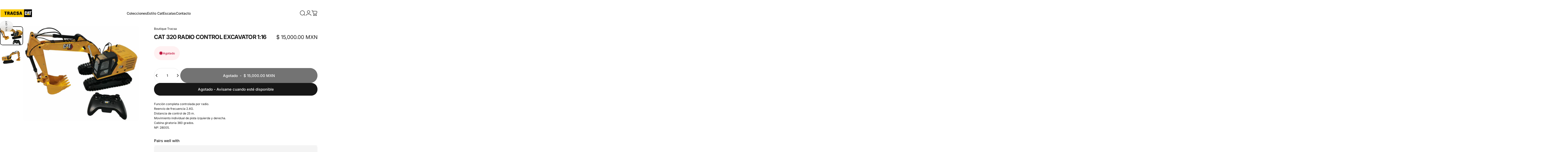

--- FILE ---
content_type: text/html; charset=utf-8
request_url: https://boutique.tracsa.com.mx/?section_id=sections--17118018175059__header
body_size: 14609
content:
<div id="shopify-section-sections--17118018175059__header" class="shopify-section shopify-section-group-header-group header-section"><style>
  #shopify-section-sections--17118018175059__header {
    --section-padding-top: 32px;
    --section-padding-bottom: 32px;
    --color-background: 255 255 255;
    --color-foreground: 23 23 23;
    --color-transparent: 255 255 255;
  }
</style><menu-drawer id="MenuDrawer" class="menu-drawer drawer drawer--start z-30 fixed bottom-0 left-0 h-full w-full pointer-events-none"
  data-section-id="sections--17118018175059__header"
  hidden
>
  <overlay-element class="overlay fixed-modal invisible opacity-0 fixed bottom-0 left-0 w-full h-screen pointer-events-none" aria-controls="MenuDrawer" aria-expanded="false"></overlay-element>
  <div class="drawer__inner z-10 absolute top-0 flex flex-col w-full h-full overflow-hidden">
    <gesture-element class="drawer__header flex justify-between opacity-0 invisible relative">
      <span class="drawer__title heading lg:text-3xl text-2xl leading-none tracking-tight"></span>
      <button class="button button--secondary button--close drawer__close hidden sm:flex items-center justify-center" type="button" is="hover-button" aria-controls="MenuDrawer" aria-expanded="false" aria-label="Cerrar">
        <span class="btn-fill" data-fill></span>
        <span class="btn-text"><svg class="icon icon-close icon-sm" viewBox="0 0 20 20" stroke="currentColor" fill="none" xmlns="http://www.w3.org/2000/svg">
      <path stroke-linecap="round" stroke-linejoin="round" d="M5 15L15 5M5 5L15 15"></path>
    </svg></span>
      </button>
    </gesture-element>
    <div class="drawer__content opacity-0 invisible flex flex-col h-full grow shrink">
      <nav class="relative grow overflow-hidden" role="navigation">
        <ul class="drawer__scrollable drawer__menu relative w-full h-full" role="list" data-parent><li class="drawer__menu-group"><details is="menu-details">
  <summary class="drawer__menu-item block cursor-pointer relative" aria-expanded="false">
    <button type="button" class="heading text-2xl leading-none tracking-tight">Colecciones</button>
  </summary>
  <div class="drawer__submenu z-1 absolute top-0 left-0 flex flex-col w-full h-full" data-parent>
    <button type="button" class="tracking-tight heading text-base shrink-0 flex items-center gap-3 w-full" data-close>Colecciones</button><ul id="DrawerSubMenu-sections--17118018175059__header-1" class="drawer__scrollable flex flex-col h-full"><li class="drawer__menu-group"><details is="menu-details">
                    <summary class="drawer__menu-item block heading text-2xl leading-none tracking-tight cursor-pointer relative" aria-expanded="false">Herramientas</summary>
                    <div class="drawer__submenu z-1 absolute top-0 left-0 flex flex-col w-full h-full">
                      <button type="button" class="tracking-tight heading text-base flex items-center gap-3 w-full" data-close>Herramientas</button>
                      <div class="drawer__scrollable flex flex-col h-full">
                        <div class="horizontal-products product-grid"><div class="horizontal-product flex items-center gap-4 md:gap-6 w-full">
  <a class="horizontal-product__media media media--wide media--contain relative overflow-hidden shrink-0" href="/products/cat000525" tabindex="-1"><img src="//boutique.tracsa.com.mx/cdn/shop/files/251217-tracsa-boutique-productos-herramientas-desarmador-CAT000525.webp?v=1766005541&amp;width=1000" alt="DESARMADOR DE BOLSILLO CAT" srcset="//boutique.tracsa.com.mx/cdn/shop/files/251217-tracsa-boutique-productos-herramientas-desarmador-CAT000525.webp?v=1766005541&amp;width=180 180w, //boutique.tracsa.com.mx/cdn/shop/files/251217-tracsa-boutique-productos-herramientas-desarmador-CAT000525.webp?v=1766005541&amp;width=360 360w, //boutique.tracsa.com.mx/cdn/shop/files/251217-tracsa-boutique-productos-herramientas-desarmador-CAT000525.webp?v=1766005541&amp;width=540 540w" width="1000" height="1000" loading="lazy" is="lazy-image"></a>
  <div class="horizontal-product__details flex flex-col justify-start gap-1d5">
    <div class="flex flex-col gap-1">
      <div class="block"><a href="/products/cat000525" class="horizontal-product__title reversed-link font-medium text-base leading-tight">DESARMADOR DE BOLSILLO CAT</a>
      </div>
    </div>
    
    <div class="flex flex-col gap-1"><div class="price flex flex-wrap items-end gap-2 text-sm"
><span class="price__regular whitespace-nowrap">$ 150.00 MXN</span></div>
</div>
  </div><div class="horizontal-product__quantity shrink-0 text-sm sm:block">
      <div class="grid gap-3"><form method="post" action="/cart/add" id="product_form_4428764708947" accept-charset="UTF-8" class="shopify-product-form" enctype="multipart/form-data" is="product-form"><input type="hidden" name="form_type" value="product" /><input type="hidden" name="utf8" value="✓" /><input type="hidden" name="id" value="31659772543059" />
              <button type="submit" class="button button--primary button--small icon-with-text" is="hover-button" data-variant-id="31659772543059" aria-label="Agregar">
                <span class="btn-fill" data-fill></span>
                <span class="btn-text"><svg class="icon icon-plus icon-2xs" viewBox="0 0 12 12" stroke="currentColor" fill="none" xmlns="http://www.w3.org/2000/svg">
      <path stroke-linecap="round" stroke-linejoin="round" d="M2.5 6H6M9.5 6H6M6 6V2.5M6 6V9.5"></path>
    </svg><span class="hidden md:block" data-sold-out="Agotado">Agregar</span>
                </span>
              </button><input type="hidden" name="product-id" value="4428764708947" /><input type="hidden" name="section-id" value="sections--17118018175059__header" /></form></div>
    </div></div>
<div class="horizontal-product flex items-center gap-4 md:gap-6 w-full">
  <a class="horizontal-product__media media media--wide media--contain relative overflow-hidden shrink-0" href="/products/cat000526" tabindex="-1"><img src="//boutique.tracsa.com.mx/cdn/shop/files/251217-tracsa-boutique-productos-herramientas-portatil-CAT000526-1.webp?v=1766006037&amp;width=1000" alt="HERRAMIENTAS PORTÁTIL CAT" srcset="//boutique.tracsa.com.mx/cdn/shop/files/251217-tracsa-boutique-productos-herramientas-portatil-CAT000526-1.webp?v=1766006037&amp;width=180 180w, //boutique.tracsa.com.mx/cdn/shop/files/251217-tracsa-boutique-productos-herramientas-portatil-CAT000526-1.webp?v=1766006037&amp;width=360 360w, //boutique.tracsa.com.mx/cdn/shop/files/251217-tracsa-boutique-productos-herramientas-portatil-CAT000526-1.webp?v=1766006037&amp;width=540 540w" width="1000" height="1000" loading="lazy" is="lazy-image"></a>
  <div class="horizontal-product__details flex flex-col justify-start gap-1d5">
    <div class="flex flex-col gap-1">
      <div class="block"><a href="/products/cat000526" class="horizontal-product__title reversed-link font-medium text-base leading-tight">HERRAMIENTAS PORTÁTIL CAT</a>
      </div>
    </div>
    
    <div class="flex flex-col gap-1"><div class="price flex flex-wrap items-end gap-2 text-sm"
><span class="price__regular whitespace-nowrap">$ 344.00 MXN</span></div>
</div>
  </div><div class="horizontal-product__quantity shrink-0 text-sm sm:block">
      <div class="grid gap-3"><form method="post" action="/cart/add" id="product_form_4426576068691" accept-charset="UTF-8" class="shopify-product-form" enctype="multipart/form-data" is="product-form"><input type="hidden" name="form_type" value="product" /><input type="hidden" name="utf8" value="✓" /><input type="hidden" name="id" value="31650419114067" />
              <button type="submit" class="button button--primary button--small icon-with-text" is="hover-button" data-variant-id="31650419114067" aria-label="Agregar">
                <span class="btn-fill" data-fill></span>
                <span class="btn-text"><svg class="icon icon-plus icon-2xs" viewBox="0 0 12 12" stroke="currentColor" fill="none" xmlns="http://www.w3.org/2000/svg">
      <path stroke-linecap="round" stroke-linejoin="round" d="M2.5 6H6M9.5 6H6M6 6V2.5M6 6V9.5"></path>
    </svg><span class="hidden md:block" data-sold-out="Agotado">Agregar</span>
                </span>
              </button><input type="hidden" name="product-id" value="4426576068691" /><input type="hidden" name="section-id" value="sections--17118018175059__header" /></form></div>
    </div></div>
<div class="horizontal-product flex items-center gap-4 md:gap-6 w-full">
  <a class="horizontal-product__media media media--wide media--contain relative overflow-hidden shrink-0" href="/products/csa-rebel-100af" tabindex="-1"><img src="//boutique.tracsa.com.mx/cdn/shop/files/ImagendeWhatsApp2025-12-11alas13.21.08_e8772b82.jpg?v=1768592306&amp;width=1248" alt="Gafas de Seguridad CAT Unisex Certificadas | CSA-REBEL-100AF" srcset="//boutique.tracsa.com.mx/cdn/shop/files/ImagendeWhatsApp2025-12-11alas13.21.08_e8772b82.jpg?v=1768592306&amp;width=180 180w, //boutique.tracsa.com.mx/cdn/shop/files/ImagendeWhatsApp2025-12-11alas13.21.08_e8772b82.jpg?v=1768592306&amp;width=360 360w, //boutique.tracsa.com.mx/cdn/shop/files/ImagendeWhatsApp2025-12-11alas13.21.08_e8772b82.jpg?v=1768592306&amp;width=540 540w" width="1248" height="832" loading="lazy" is="lazy-image"></a>
  <div class="horizontal-product__details flex flex-col justify-start gap-1d5">
    <div class="flex flex-col gap-1">
      <div class="block"><a href="/products/csa-rebel-100af" class="horizontal-product__title reversed-link font-medium text-base leading-tight">Gafas de Seguridad CAT Unisex Certificadas | CSA-REBEL-100AF</a>
      </div>
    </div>
    
    <div class="flex flex-col gap-1"><div class="price flex flex-wrap items-end gap-2 text-sm"
><span class="price__regular whitespace-nowrap">$ 530.00 MXN</span></div>
</div>
  </div><div class="horizontal-product__quantity shrink-0 text-sm sm:block">
      <div class="grid gap-3"><form method="post" action="/cart/add" id="product_form_7802596360275" accept-charset="UTF-8" class="shopify-product-form" enctype="multipart/form-data" is="product-form"><input type="hidden" name="form_type" value="product" /><input type="hidden" name="utf8" value="✓" /><input type="hidden" name="id" value="43434375938131" />
              <button type="submit" class="button button--primary button--small icon-with-text" is="hover-button" data-variant-id="43434375938131" aria-label="Agregar">
                <span class="btn-fill" data-fill></span>
                <span class="btn-text"><svg class="icon icon-plus icon-2xs" viewBox="0 0 12 12" stroke="currentColor" fill="none" xmlns="http://www.w3.org/2000/svg">
      <path stroke-linecap="round" stroke-linejoin="round" d="M2.5 6H6M9.5 6H6M6 6V2.5M6 6V9.5"></path>
    </svg><span class="hidden md:block" data-sold-out="Agotado">Agregar</span>
                </span>
              </button><input type="hidden" name="product-id" value="7802596360275" /><input type="hidden" name="section-id" value="sections--17118018175059__header" /></form></div>
    </div></div>
<div class="horizontal-product flex items-center gap-4 md:gap-6 w-full">
  <a class="horizontal-product__media media media--wide media--contain relative overflow-hidden shrink-0" href="/products/csa-shield-100" tabindex="-1"><img src="//boutique.tracsa.com.mx/cdn/shop/files/D_NQ_NP_2X_988724-MLM41310371674_042020-F.webp?v=1768586814&amp;width=1248" alt="Lentes de Seguridad Caterpillar Claros Unisex | CSA-SHIELD-100" srcset="//boutique.tracsa.com.mx/cdn/shop/files/D_NQ_NP_2X_988724-MLM41310371674_042020-F.webp?v=1768586814&amp;width=180 180w, //boutique.tracsa.com.mx/cdn/shop/files/D_NQ_NP_2X_988724-MLM41310371674_042020-F.webp?v=1768586814&amp;width=360 360w, //boutique.tracsa.com.mx/cdn/shop/files/D_NQ_NP_2X_988724-MLM41310371674_042020-F.webp?v=1768586814&amp;width=540 540w" width="1248" height="832" loading="lazy" is="lazy-image"></a>
  <div class="horizontal-product__details flex flex-col justify-start gap-1d5">
    <div class="flex flex-col gap-1">
      <div class="block"><a href="/products/csa-shield-100" class="horizontal-product__title reversed-link font-medium text-base leading-tight">Lentes de Seguridad Caterpillar Claros Unisex | CSA-SHIELD-100</a>
      </div>
    </div>
    
    <div class="flex flex-col gap-1"><div class="price flex flex-wrap items-end gap-2 text-sm"
><span class="price__regular whitespace-nowrap">$ 210.00 MXN</span></div>
</div>
  </div><div class="horizontal-product__quantity shrink-0 text-sm sm:block">
      <div class="grid gap-3"><form method="post" action="/cart/add" id="product_form_7802570211411" accept-charset="UTF-8" class="shopify-product-form" enctype="multipart/form-data" is="product-form"><input type="hidden" name="form_type" value="product" /><input type="hidden" name="utf8" value="✓" /><input type="hidden" name="id" value="43434299326547" />
              <button type="submit" class="button button--primary button--small icon-with-text" is="hover-button" data-variant-id="43434299326547" aria-label="Agregar">
                <span class="btn-fill" data-fill></span>
                <span class="btn-text"><svg class="icon icon-plus icon-2xs" viewBox="0 0 12 12" stroke="currentColor" fill="none" xmlns="http://www.w3.org/2000/svg">
      <path stroke-linecap="round" stroke-linejoin="round" d="M2.5 6H6M9.5 6H6M6 6V2.5M6 6V9.5"></path>
    </svg><span class="hidden md:block" data-sold-out="Agotado">Agregar</span>
                </span>
              </button><input type="hidden" name="product-id" value="7802570211411" /><input type="hidden" name="section-id" value="sections--17118018175059__header" /></form></div>
    </div></div>
</div>
                      </div>
                      <div class="drawer__sticky w-full">
                        <a class="button button--primary icon-with-text w-full" href="/collections/herramientas-y-seguridad" is="hover-link">
                          <span class="btn-fill" data-fill></span>
                          <span class="btn-text">
                            Todos los productos de Herramientas
                            (14)<svg class="icon icon-arrow-right icon-sm transform" viewBox="0 0 21 20" stroke="currentColor" fill="none" xmlns="http://www.w3.org/2000/svg">
      <path stroke-linecap="round" stroke-linejoin="round" d="M3 10H18M18 10L12.1667 4.16675M18 10L12.1667 15.8334"></path>
    </svg></span>
                        </a>
                      </div>
                    </div>
                  </details></li><li class="drawer__menu-group"><details is="menu-details">
                    <summary class="drawer__menu-item block heading text-2xl leading-none tracking-tight cursor-pointer relative" aria-expanded="false">Camping y exteriores</summary>
                    <div class="drawer__submenu z-1 absolute top-0 left-0 flex flex-col w-full h-full">
                      <button type="button" class="tracking-tight heading text-base flex items-center gap-3 w-full" data-close>Camping y exteriores</button>
                      <div class="drawer__scrollable flex flex-col h-full">
                        <div class="horizontal-products product-grid"><div class="horizontal-product flex items-center gap-4 md:gap-6 w-full">
  <a class="horizontal-product__media media media--wide media--contain relative overflow-hidden shrink-0" href="/products/va-332-casco" tabindex="-1"><img src="//boutique.tracsa.com.mx/cdn/shop/products/CAT000574.jpg?v=1635198022&amp;width=673" alt="Llavero Casco de Seguridad con Luz LED y Destapador | Modelo VA-332 CASCO" srcset="//boutique.tracsa.com.mx/cdn/shop/products/CAT000574.jpg?v=1635198022&amp;width=180 180w, //boutique.tracsa.com.mx/cdn/shop/products/CAT000574.jpg?v=1635198022&amp;width=360 360w, //boutique.tracsa.com.mx/cdn/shop/products/CAT000574.jpg?v=1635198022&amp;width=540 540w" width="673" height="363" loading="lazy" is="lazy-image"></a>
  <div class="horizontal-product__details flex flex-col justify-start gap-1d5">
    <div class="flex flex-col gap-1">
      <div class="block"><a href="/products/va-332-casco" class="horizontal-product__title reversed-link font-medium text-base leading-tight">Llavero Casco de Seguridad con Luz LED y Destapador | Modelo VA-332 CASCO</a>
      </div>
    </div>
    
    <div class="flex flex-col gap-1"><div class="price flex flex-wrap items-end gap-2 text-sm"
><span class="price__regular whitespace-nowrap">$ 53.00 MXN</span></div>
</div>
  </div><div class="horizontal-product__quantity shrink-0 text-sm sm:block">
      <div class="grid gap-3"><form method="post" action="/cart/add" id="product_form_6636679495763" accept-charset="UTF-8" class="shopify-product-form" enctype="multipart/form-data" is="product-form"><input type="hidden" name="form_type" value="product" /><input type="hidden" name="utf8" value="✓" /><input type="hidden" name="id" value="39501941637203" />
              <button type="submit" class="button button--primary button--small icon-with-text" is="hover-button" data-variant-id="39501941637203" aria-label="Agregar">
                <span class="btn-fill" data-fill></span>
                <span class="btn-text"><svg class="icon icon-plus icon-2xs" viewBox="0 0 12 12" stroke="currentColor" fill="none" xmlns="http://www.w3.org/2000/svg">
      <path stroke-linecap="round" stroke-linejoin="round" d="M2.5 6H6M9.5 6H6M6 6V2.5M6 6V9.5"></path>
    </svg><span class="hidden md:block" data-sold-out="Agotado">Agregar</span>
                </span>
              </button><input type="hidden" name="product-id" value="6636679495763" /><input type="hidden" name="section-id" value="sections--17118018175059__header" /></form></div>
    </div></div>
<div class="horizontal-product flex items-center gap-4 md:gap-6 w-full">
  <a class="horizontal-product__media media media--wide media--contain relative overflow-hidden shrink-0" href="/products/cat000637" tabindex="-1"><img src="//boutique.tracsa.com.mx/cdn/shop/files/637.2_b970ed48-573c-4812-8977-2f3ee9c9b478.jpg?v=1718900082&amp;width=722" alt="TAZA CERAMICA EXCAVADORA" srcset="//boutique.tracsa.com.mx/cdn/shop/files/637.2_b970ed48-573c-4812-8977-2f3ee9c9b478.jpg?v=1718900082&amp;width=180 180w, //boutique.tracsa.com.mx/cdn/shop/files/637.2_b970ed48-573c-4812-8977-2f3ee9c9b478.jpg?v=1718900082&amp;width=360 360w, //boutique.tracsa.com.mx/cdn/shop/files/637.2_b970ed48-573c-4812-8977-2f3ee9c9b478.jpg?v=1718900082&amp;width=540 540w" width="722" height="1033" loading="lazy" is="lazy-image"></a>
  <div class="horizontal-product__details flex flex-col justify-start gap-1d5">
    <div class="flex flex-col gap-1">
      <div class="block"><a href="/products/cat000637" class="horizontal-product__title reversed-link font-medium text-base leading-tight">TAZA CERAMICA EXCAVADORA</a>
      </div>
    </div>
    
    <div class="flex flex-col gap-1"><div class="price flex flex-wrap items-end gap-2 text-sm"
><span class="price__regular whitespace-nowrap">$ 841.00 MXN</span></div>
</div>
  </div><div class="horizontal-product__quantity shrink-0 text-sm sm:block">
      <div class="grid gap-3"><span class="button button--primary button--small" disabled="disabled">Agotado</span></div>
    </div></div>
<div class="horizontal-product flex items-center gap-4 md:gap-6 w-full">
  <a class="horizontal-product__media media media--wide media--contain relative overflow-hidden shrink-0" href="/products/85985" tabindex="-1"><img src="//boutique.tracsa.com.mx/cdn/shop/products/85985.jpg?v=1678988610&amp;width=434" alt="LLAVERO MINING TRUCK 770 CATERPILLAR" srcset="//boutique.tracsa.com.mx/cdn/shop/products/85985.jpg?v=1678988610&amp;width=180 180w, //boutique.tracsa.com.mx/cdn/shop/products/85985.jpg?v=1678988610&amp;width=360 360w" width="434" height="177" loading="lazy" is="lazy-image"></a>
  <div class="horizontal-product__details flex flex-col justify-start gap-1d5">
    <div class="flex flex-col gap-1">
      <div class="block"><a href="/products/85985" class="horizontal-product__title reversed-link font-medium text-base leading-tight">LLAVERO MINING TRUCK 770 CATERPILLAR</a>
      </div>
    </div>
    
    <div class="flex flex-col gap-1"><div class="price flex flex-wrap items-end gap-2 text-sm"
><span class="price__regular whitespace-nowrap">$ 230.00 MXN</span></div>
</div>
  </div><div class="horizontal-product__quantity shrink-0 text-sm sm:block">
      <div class="grid gap-3"><form method="post" action="/cart/add" id="product_form_6957823819859" accept-charset="UTF-8" class="shopify-product-form" enctype="multipart/form-data" is="product-form"><input type="hidden" name="form_type" value="product" /><input type="hidden" name="utf8" value="✓" /><input type="hidden" name="id" value="40569726435411" />
              <button type="submit" class="button button--primary button--small icon-with-text" is="hover-button" data-variant-id="40569726435411" aria-label="Agregar">
                <span class="btn-fill" data-fill></span>
                <span class="btn-text"><svg class="icon icon-plus icon-2xs" viewBox="0 0 12 12" stroke="currentColor" fill="none" xmlns="http://www.w3.org/2000/svg">
      <path stroke-linecap="round" stroke-linejoin="round" d="M2.5 6H6M9.5 6H6M6 6V2.5M6 6V9.5"></path>
    </svg><span class="hidden md:block" data-sold-out="Agotado">Agregar</span>
                </span>
              </button><input type="hidden" name="product-id" value="6957823819859" /><input type="hidden" name="section-id" value="sections--17118018175059__header" /></form></div>
    </div></div>
<div class="horizontal-product flex items-center gap-4 md:gap-6 w-full">
  <a class="horizontal-product__media media media--wide media--contain relative overflow-hidden shrink-0" href="/products/cat000638" tabindex="-1"><img src="//boutique.tracsa.com.mx/cdn/shop/files/Capturatambo.png?v=1704474702&amp;width=494" alt="TERMO TAMBO" srcset="//boutique.tracsa.com.mx/cdn/shop/files/Capturatambo.png?v=1704474702&amp;width=180 180w, //boutique.tracsa.com.mx/cdn/shop/files/Capturatambo.png?v=1704474702&amp;width=360 360w" width="494" height="665" loading="lazy" is="lazy-image"></a>
  <div class="horizontal-product__details flex flex-col justify-start gap-1d5">
    <div class="flex flex-col gap-1">
      <div class="block"><a href="/products/cat000638" class="horizontal-product__title reversed-link font-medium text-base leading-tight">TERMO TAMBO</a>
      </div>
    </div>
    
    <div class="flex flex-col gap-1"><div class="price flex flex-wrap items-end gap-2 text-sm"
><span class="price__regular whitespace-nowrap">$ 538.00 MXN</span></div>
</div>
  </div><div class="horizontal-product__quantity shrink-0 text-sm sm:block">
      <div class="grid gap-3"><form method="post" action="/cart/add" id="product_form_7127914217555" accept-charset="UTF-8" class="shopify-product-form" enctype="multipart/form-data" is="product-form"><input type="hidden" name="form_type" value="product" /><input type="hidden" name="utf8" value="✓" /><input type="hidden" name="id" value="41261640351827" />
              <button type="submit" class="button button--primary button--small icon-with-text" is="hover-button" data-variant-id="41261640351827" aria-label="Agregar">
                <span class="btn-fill" data-fill></span>
                <span class="btn-text"><svg class="icon icon-plus icon-2xs" viewBox="0 0 12 12" stroke="currentColor" fill="none" xmlns="http://www.w3.org/2000/svg">
      <path stroke-linecap="round" stroke-linejoin="round" d="M2.5 6H6M9.5 6H6M6 6V2.5M6 6V9.5"></path>
    </svg><span class="hidden md:block" data-sold-out="Agotado">Agregar</span>
                </span>
              </button><input type="hidden" name="product-id" value="7127914217555" /><input type="hidden" name="section-id" value="sections--17118018175059__header" /></form></div>
    </div></div>
</div>
                      </div>
                      <div class="drawer__sticky w-full">
                        <a class="button button--primary icon-with-text w-full" href="/collections/camping-y-exteriores" is="hover-link">
                          <span class="btn-fill" data-fill></span>
                          <span class="btn-text">
                            Todos los productos de Camping y exteriores
                            (11)<svg class="icon icon-arrow-right icon-sm transform" viewBox="0 0 21 20" stroke="currentColor" fill="none" xmlns="http://www.w3.org/2000/svg">
      <path stroke-linecap="round" stroke-linejoin="round" d="M3 10H18M18 10L12.1667 4.16675M18 10L12.1667 15.8334"></path>
    </svg></span>
                        </a>
                      </div>
                    </div>
                  </details></li><li class="drawer__menu-group"><details is="menu-details">
                    <summary class="drawer__menu-item block heading text-2xl leading-none tracking-tight cursor-pointer relative" aria-expanded="false">Oficina</summary>
                    <div class="drawer__submenu z-1 absolute top-0 left-0 flex flex-col w-full h-full">
                      <button type="button" class="tracking-tight heading text-base flex items-center gap-3 w-full" data-close>Oficina</button>
                      <div class="drawer__scrollable flex flex-col h-full">
                        <div class="horizontal-products product-grid"><div class="horizontal-product flex items-center gap-4 md:gap-6 w-full">
  <a class="horizontal-product__media media media--wide media--contain relative overflow-hidden shrink-0" href="/products/cat000614" tabindex="-1"><img src="//boutique.tracsa.com.mx/cdn/shop/products/CAT000614.jpg?v=1665771428&amp;width=435" alt="SET DE POST-IT CAT" srcset="//boutique.tracsa.com.mx/cdn/shop/products/CAT000614.jpg?v=1665771428&amp;width=180 180w, //boutique.tracsa.com.mx/cdn/shop/products/CAT000614.jpg?v=1665771428&amp;width=360 360w" width="435" height="352" loading="lazy" is="lazy-image"></a>
  <div class="horizontal-product__details flex flex-col justify-start gap-1d5">
    <div class="flex flex-col gap-1">
      <div class="block"><a href="/products/cat000614" class="horizontal-product__title reversed-link font-medium text-base leading-tight">SET DE POST-IT CAT</a>
      </div>
    </div>
    
    <div class="flex flex-col gap-1"><div class="price flex flex-wrap items-end gap-2 text-sm"
><span class="price__regular whitespace-nowrap">$ 227.00 MXN</span></div>
</div>
  </div><div class="horizontal-product__quantity shrink-0 text-sm sm:block">
      <div class="grid gap-3"><span class="button button--primary button--small" disabled="disabled">Agotado</span></div>
    </div></div>
<div class="horizontal-product flex items-center gap-4 md:gap-6 w-full">
  <a class="horizontal-product__media media media--wide media--contain relative overflow-hidden shrink-0" href="/products/cat000632" tabindex="-1"><img src="//boutique.tracsa.com.mx/cdn/shop/files/CAT000632-DSC07137.png?v=1765385142&amp;width=1024" alt="TERMO AZUL CAT" srcset="//boutique.tracsa.com.mx/cdn/shop/files/CAT000632-DSC07137.png?v=1765385142&amp;width=180 180w, //boutique.tracsa.com.mx/cdn/shop/files/CAT000632-DSC07137.png?v=1765385142&amp;width=360 360w, //boutique.tracsa.com.mx/cdn/shop/files/CAT000632-DSC07137.png?v=1765385142&amp;width=540 540w" width="1024" height="1024" loading="lazy" is="lazy-image"></a>
  <div class="horizontal-product__details flex flex-col justify-start gap-1d5">
    <div class="flex flex-col gap-1">
      <div class="block"><a href="/products/cat000632" class="horizontal-product__title reversed-link font-medium text-base leading-tight">TERMO AZUL CAT</a>
      </div>
    </div>
    
    <div class="flex flex-col gap-1"><div class="price flex flex-wrap items-end gap-2 text-sm"
><span class="price__regular whitespace-nowrap">$ 463.04 MXN</span></div>
</div>
  </div><div class="horizontal-product__quantity shrink-0 text-sm sm:block">
      <div class="grid gap-3"><form method="post" action="/cart/add" id="product_form_7780405805139" accept-charset="UTF-8" class="shopify-product-form" enctype="multipart/form-data" is="product-form"><input type="hidden" name="form_type" value="product" /><input type="hidden" name="utf8" value="✓" /><input type="hidden" name="id" value="43344265478227" />
              <button type="submit" class="button button--primary button--small icon-with-text" is="hover-button" data-variant-id="43344265478227" aria-label="Agregar">
                <span class="btn-fill" data-fill></span>
                <span class="btn-text"><svg class="icon icon-plus icon-2xs" viewBox="0 0 12 12" stroke="currentColor" fill="none" xmlns="http://www.w3.org/2000/svg">
      <path stroke-linecap="round" stroke-linejoin="round" d="M2.5 6H6M9.5 6H6M6 6V2.5M6 6V9.5"></path>
    </svg><span class="hidden md:block" data-sold-out="Agotado">Agregar</span>
                </span>
              </button><input type="hidden" name="product-id" value="7780405805139" /><input type="hidden" name="section-id" value="sections--17118018175059__header" /></form></div>
    </div></div>
<div class="horizontal-product flex items-center gap-4 md:gap-6 w-full">
  <a class="horizontal-product__media media media--wide media--contain relative overflow-hidden shrink-0" href="/products/cat000647" tabindex="-1"><img src="//boutique.tracsa.com.mx/cdn/shop/files/CAT000647-DSC07133.png?v=1765385224&amp;width=1024" alt="TERMO PARA AGUA CAT" srcset="//boutique.tracsa.com.mx/cdn/shop/files/CAT000647-DSC07133.png?v=1765385224&amp;width=180 180w, //boutique.tracsa.com.mx/cdn/shop/files/CAT000647-DSC07133.png?v=1765385224&amp;width=360 360w, //boutique.tracsa.com.mx/cdn/shop/files/CAT000647-DSC07133.png?v=1765385224&amp;width=540 540w" width="1024" height="1024" loading="lazy" is="lazy-image"></a>
  <div class="horizontal-product__details flex flex-col justify-start gap-1d5">
    <div class="flex flex-col gap-1">
      <div class="block"><a href="/products/cat000647" class="horizontal-product__title reversed-link font-medium text-base leading-tight">TERMO PARA AGUA CAT</a>
      </div>
    </div>
    
    <div class="flex flex-col gap-1"><div class="price flex flex-wrap items-end gap-2 text-sm"
><span class="price__regular whitespace-nowrap">$ 545.54 MXN</span></div>
</div>
  </div><div class="horizontal-product__quantity shrink-0 text-sm sm:block">
      <div class="grid gap-3"><span class="button button--primary button--small" disabled="disabled">Agotado</span></div>
    </div></div>
</div>
                      </div>
                      <div class="drawer__sticky w-full">
                        <a class="button button--primary icon-with-text w-full" href="/collections/oficina" is="hover-link">
                          <span class="btn-fill" data-fill></span>
                          <span class="btn-text">
                            Todos los productos de Oficina
                            (13)<svg class="icon icon-arrow-right icon-sm transform" viewBox="0 0 21 20" stroke="currentColor" fill="none" xmlns="http://www.w3.org/2000/svg">
      <path stroke-linecap="round" stroke-linejoin="round" d="M3 10H18M18 10L12.1667 4.16675M18 10L12.1667 15.8334"></path>
    </svg></span>
                        </a>
                      </div>
                    </div>
                  </details></li><li class="drawer__menu-group"><details is="menu-details">
                    <summary class="drawer__menu-item block heading text-2xl leading-none tracking-tight cursor-pointer relative" aria-expanded="false">Mochilas</summary>
                    <div class="drawer__submenu z-1 absolute top-0 left-0 flex flex-col w-full h-full">
                      <button type="button" class="tracking-tight heading text-base flex items-center gap-3 w-full" data-close>Mochilas</button>
                      <div class="drawer__scrollable flex flex-col h-full">
                        <div class="horizontal-products product-grid"><div class="horizontal-product flex items-center gap-4 md:gap-6 w-full">
  <a class="horizontal-product__media media media--wide media--contain relative overflow-hidden shrink-0" href="/products/cat000636" tabindex="-1"><img src="//boutique.tracsa.com.mx/cdn/shop/files/CAT000636-DSC07073.png?v=1765385188&amp;width=1024" alt="PORTAFOLIO CAT" srcset="//boutique.tracsa.com.mx/cdn/shop/files/CAT000636-DSC07073.png?v=1765385188&amp;width=180 180w, //boutique.tracsa.com.mx/cdn/shop/files/CAT000636-DSC07073.png?v=1765385188&amp;width=360 360w, //boutique.tracsa.com.mx/cdn/shop/files/CAT000636-DSC07073.png?v=1765385188&amp;width=540 540w" width="1024" height="1024" loading="lazy" is="lazy-image"></a>
  <div class="horizontal-product__details flex flex-col justify-start gap-1d5">
    <div class="flex flex-col gap-1">
      <div class="block"><a href="/products/cat000636" class="horizontal-product__title reversed-link font-medium text-base leading-tight">PORTAFOLIO CAT</a>
      </div>
    </div>
    
    <div class="flex flex-col gap-1"><div class="price flex flex-wrap items-end gap-2 text-sm"
><span class="price__regular whitespace-nowrap">$ 401.71 MXN</span></div>
</div>
  </div><div class="horizontal-product__quantity shrink-0 text-sm sm:block">
      <div class="grid gap-3"><form method="post" action="/cart/add" id="product_form_7780407181395" accept-charset="UTF-8" class="shopify-product-form" enctype="multipart/form-data" is="product-form"><input type="hidden" name="form_type" value="product" /><input type="hidden" name="utf8" value="✓" /><input type="hidden" name="id" value="43344268755027" />
              <button type="submit" class="button button--primary button--small icon-with-text" is="hover-button" data-variant-id="43344268755027" aria-label="Agregar">
                <span class="btn-fill" data-fill></span>
                <span class="btn-text"><svg class="icon icon-plus icon-2xs" viewBox="0 0 12 12" stroke="currentColor" fill="none" xmlns="http://www.w3.org/2000/svg">
      <path stroke-linecap="round" stroke-linejoin="round" d="M2.5 6H6M9.5 6H6M6 6V2.5M6 6V9.5"></path>
    </svg><span class="hidden md:block" data-sold-out="Agotado">Agregar</span>
                </span>
              </button><input type="hidden" name="product-id" value="7780407181395" /><input type="hidden" name="section-id" value="sections--17118018175059__header" /></form></div>
    </div></div>
</div>
                      </div>
                      <div class="drawer__sticky w-full">
                        <a class="button button--primary icon-with-text w-full" href="/collections/mochilas-y-maletas" is="hover-link">
                          <span class="btn-fill" data-fill></span>
                          <span class="btn-text">
                            Todos los productos de Mochilas
                            (1)<svg class="icon icon-arrow-right icon-sm transform" viewBox="0 0 21 20" stroke="currentColor" fill="none" xmlns="http://www.w3.org/2000/svg">
      <path stroke-linecap="round" stroke-linejoin="round" d="M3 10H18M18 10L12.1667 4.16675M18 10L12.1667 15.8334"></path>
    </svg></span>
                        </a>
                      </div>
                    </div>
                  </details></li><li class="drawer__menu-group"><details is="menu-details">
                    <summary class="drawer__menu-item block heading text-2xl leading-none tracking-tight cursor-pointer relative" aria-expanded="false">Juguetes</summary>
                    <div class="drawer__submenu z-1 absolute top-0 left-0 flex flex-col w-full h-full">
                      <button type="button" class="tracking-tight heading text-base flex items-center gap-3 w-full" data-close>Juguetes</button>
                      <div class="drawer__scrollable flex flex-col h-full">
                        <div class="horizontal-products product-grid"><div class="horizontal-product flex items-center gap-4 md:gap-6 w-full">
  <a class="horizontal-product__media media media--wide media--contain relative overflow-hidden shrink-0" href="/products/85633" tabindex="-1"><img src="//boutique.tracsa.com.mx/cdn/shop/products/85633.jpg?v=1768530786&amp;width=1248" alt="Camión Volquete OX Caterpillar CT660 Escala 1:64 | Modelo 85633" srcset="//boutique.tracsa.com.mx/cdn/shop/products/85633.jpg?v=1768530786&amp;width=180 180w, //boutique.tracsa.com.mx/cdn/shop/products/85633.jpg?v=1768530786&amp;width=360 360w, //boutique.tracsa.com.mx/cdn/shop/products/85633.jpg?v=1768530786&amp;width=540 540w" width="1248" height="832" loading="lazy" is="lazy-image"></a>
  <div class="horizontal-product__details flex flex-col justify-start gap-1d5">
    <div class="flex flex-col gap-1">
      <div class="block"><a href="/products/85633" class="horizontal-product__title reversed-link font-medium text-base leading-tight">Camión Volquete OX Caterpillar CT660 Escala 1:64 | Modelo 85633</a>
      </div>
    </div>
    
    <div class="flex flex-col gap-1"><div class="price flex flex-wrap items-end gap-2 text-sm"
><span class="price__regular whitespace-nowrap">$ 799.00 MXN</span></div>
</div>
  </div><div class="horizontal-product__quantity shrink-0 text-sm sm:block">
      <div class="grid gap-3"><form method="post" action="/cart/add" id="product_form_6549208236115" accept-charset="UTF-8" class="shopify-product-form" enctype="multipart/form-data" is="product-form"><input type="hidden" name="form_type" value="product" /><input type="hidden" name="utf8" value="✓" /><input type="hidden" name="id" value="39292823896147" />
              <button type="submit" class="button button--primary button--small icon-with-text" is="hover-button" data-variant-id="39292823896147" aria-label="Agregar">
                <span class="btn-fill" data-fill></span>
                <span class="btn-text"><svg class="icon icon-plus icon-2xs" viewBox="0 0 12 12" stroke="currentColor" fill="none" xmlns="http://www.w3.org/2000/svg">
      <path stroke-linecap="round" stroke-linejoin="round" d="M2.5 6H6M9.5 6H6M6 6V2.5M6 6V9.5"></path>
    </svg><span class="hidden md:block" data-sold-out="Agotado">Agregar</span>
                </span>
              </button><input type="hidden" name="product-id" value="6549208236115" /><input type="hidden" name="section-id" value="sections--17118018175059__header" /></form></div>
    </div></div>
<div class="horizontal-product flex items-center gap-4 md:gap-6 w-full">
  <a class="horizontal-product__media media media--wide media--contain relative overflow-hidden shrink-0" href="/products/bruder-2483" tabindex="-1"><img src="//boutique.tracsa.com.mx/cdn/shop/products/BRUDER-2439.jpg?v=1521150325&amp;width=1001" alt="JUGUETE BRUDER A ESCALA 1:16 EXCAVADORA CAT" srcset="//boutique.tracsa.com.mx/cdn/shop/products/BRUDER-2439.jpg?v=1521150325&amp;width=180 180w, //boutique.tracsa.com.mx/cdn/shop/products/BRUDER-2439.jpg?v=1521150325&amp;width=360 360w, //boutique.tracsa.com.mx/cdn/shop/products/BRUDER-2439.jpg?v=1521150325&amp;width=540 540w" width="1001" height="1001" loading="lazy" is="lazy-image"></a>
  <div class="horizontal-product__details flex flex-col justify-start gap-1d5">
    <div class="flex flex-col gap-1">
      <div class="block"><a href="/products/bruder-2483" class="horizontal-product__title reversed-link font-medium text-base leading-tight">JUGUETE BRUDER A ESCALA 1:16 EXCAVADORA CAT</a>
      </div>
    </div>
    
    <div class="flex flex-col gap-1"><div class="price flex flex-wrap items-end gap-2 text-sm"
><span class="price__regular whitespace-nowrap">$ 2,059.00 MXN</span></div>
</div>
  </div><div class="horizontal-product__quantity shrink-0 text-sm sm:block">
      <div class="grid gap-3"><form method="post" action="/cart/add" id="product_form_546977579061" accept-charset="UTF-8" class="shopify-product-form" enctype="multipart/form-data" is="product-form"><input type="hidden" name="form_type" value="product" /><input type="hidden" name="utf8" value="✓" /><input type="hidden" name="id" value="7136918798389" />
              <button type="submit" class="button button--primary button--small icon-with-text" is="hover-button" data-variant-id="7136918798389" aria-label="Agregar">
                <span class="btn-fill" data-fill></span>
                <span class="btn-text"><svg class="icon icon-plus icon-2xs" viewBox="0 0 12 12" stroke="currentColor" fill="none" xmlns="http://www.w3.org/2000/svg">
      <path stroke-linecap="round" stroke-linejoin="round" d="M2.5 6H6M9.5 6H6M6 6V2.5M6 6V9.5"></path>
    </svg><span class="hidden md:block" data-sold-out="Agotado">Agregar</span>
                </span>
              </button><input type="hidden" name="product-id" value="546977579061" /><input type="hidden" name="section-id" value="sections--17118018175059__header" /></form></div>
    </div></div>
<div class="horizontal-product flex items-center gap-4 md:gap-6 w-full">
  <a class="horizontal-product__media media media--wide media--contain relative overflow-hidden shrink-0" href="/products/bruder-2443" tabindex="-1"><img src="//boutique.tracsa.com.mx/cdn/shop/products/BRUDER-2444.jpg?v=1521150742&amp;width=500" alt="JUGUETE BRUDER A ESCALA 1:16 BULLDOZER CAT" srcset="//boutique.tracsa.com.mx/cdn/shop/products/BRUDER-2444.jpg?v=1521150742&amp;width=180 180w, //boutique.tracsa.com.mx/cdn/shop/products/BRUDER-2444.jpg?v=1521150742&amp;width=360 360w" width="500" height="500" loading="lazy" is="lazy-image"></a>
  <div class="horizontal-product__details flex flex-col justify-start gap-1d5">
    <div class="flex flex-col gap-1">
      <div class="block"><a href="/products/bruder-2443" class="horizontal-product__title reversed-link font-medium text-base leading-tight">JUGUETE BRUDER A ESCALA 1:16 BULLDOZER CAT</a>
      </div>
    </div>
    
    <div class="flex flex-col gap-1"><div class="price flex flex-wrap items-end gap-2 text-sm"
><span class="price__regular whitespace-nowrap">$ 799.00 MXN</span></div>
</div>
  </div><div class="horizontal-product__quantity shrink-0 text-sm sm:block">
      <div class="grid gap-3"><form method="post" action="/cart/add" id="product_form_546977710133" accept-charset="UTF-8" class="shopify-product-form" enctype="multipart/form-data" is="product-form"><input type="hidden" name="form_type" value="product" /><input type="hidden" name="utf8" value="✓" /><input type="hidden" name="id" value="7136919027765" />
              <button type="submit" class="button button--primary button--small icon-with-text" is="hover-button" data-variant-id="7136919027765" aria-label="Agregar">
                <span class="btn-fill" data-fill></span>
                <span class="btn-text"><svg class="icon icon-plus icon-2xs" viewBox="0 0 12 12" stroke="currentColor" fill="none" xmlns="http://www.w3.org/2000/svg">
      <path stroke-linecap="round" stroke-linejoin="round" d="M2.5 6H6M9.5 6H6M6 6V2.5M6 6V9.5"></path>
    </svg><span class="hidden md:block" data-sold-out="Agotado">Agregar</span>
                </span>
              </button><input type="hidden" name="product-id" value="546977710133" /><input type="hidden" name="section-id" value="sections--17118018175059__header" /></form></div>
    </div></div>
<div class="horizontal-product flex items-center gap-4 md:gap-6 w-full">
  <a class="horizontal-product__media media media--wide media--contain relative overflow-hidden shrink-0" href="/products/bruder-2452" tabindex="-1"><img src="//boutique.tracsa.com.mx/cdn/shop/products/BRUDER-2452.jpg?v=1575670366&amp;width=500" alt="JUGUETE BRUDER, ESCALA 1:16 TRACTOR BULLDOZER CAT" srcset="//boutique.tracsa.com.mx/cdn/shop/products/BRUDER-2452.jpg?v=1575670366&amp;width=180 180w, //boutique.tracsa.com.mx/cdn/shop/products/BRUDER-2452.jpg?v=1575670366&amp;width=360 360w" width="500" height="500" loading="lazy" is="lazy-image"></a>
  <div class="horizontal-product__details flex flex-col justify-start gap-1d5">
    <div class="flex flex-col gap-1">
      <div class="block"><a href="/products/bruder-2452" class="horizontal-product__title reversed-link font-medium text-base leading-tight">JUGUETE BRUDER, ESCALA 1:16 TRACTOR BULLDOZER CAT</a>
      </div>
    </div>
    
    <div class="flex flex-col gap-1"><div class="price flex flex-wrap items-end gap-2 text-sm"
><span class="price__regular whitespace-nowrap">$ 2,549.00 MXN</span></div>
</div>
  </div><div class="horizontal-product__quantity shrink-0 text-sm sm:block">
      <div class="grid gap-3"><form method="post" action="/cart/add" id="product_form_546977808437" accept-charset="UTF-8" class="shopify-product-form" enctype="multipart/form-data" is="product-form"><input type="hidden" name="form_type" value="product" /><input type="hidden" name="utf8" value="✓" /><input type="hidden" name="id" value="7136919158837" />
              <button type="submit" class="button button--primary button--small icon-with-text" is="hover-button" data-variant-id="7136919158837" aria-label="Agregar">
                <span class="btn-fill" data-fill></span>
                <span class="btn-text"><svg class="icon icon-plus icon-2xs" viewBox="0 0 12 12" stroke="currentColor" fill="none" xmlns="http://www.w3.org/2000/svg">
      <path stroke-linecap="round" stroke-linejoin="round" d="M2.5 6H6M9.5 6H6M6 6V2.5M6 6V9.5"></path>
    </svg><span class="hidden md:block" data-sold-out="Agotado">Agregar</span>
                </span>
              </button><input type="hidden" name="product-id" value="546977808437" /><input type="hidden" name="section-id" value="sections--17118018175059__header" /></form></div>
    </div></div>
</div>
                      </div>
                      <div class="drawer__sticky w-full">
                        <a class="button button--primary icon-with-text w-full" href="/collections/juguetes" is="hover-link">
                          <span class="btn-fill" data-fill></span>
                          <span class="btn-text">
                            Todos los productos de Juguetes
                            (25)<svg class="icon icon-arrow-right icon-sm transform" viewBox="0 0 21 20" stroke="currentColor" fill="none" xmlns="http://www.w3.org/2000/svg">
      <path stroke-linecap="round" stroke-linejoin="round" d="M3 10H18M18 10L12.1667 4.16675M18 10L12.1667 15.8334"></path>
    </svg></span>
                        </a>
                      </div>
                    </div>
                  </details></li><li class="drawer__menu-group drawer__promotions">
            <ul class="mega-menu__list grid grid-cols-2 w-full h-full" role="list" tabindex="-1"><li class="drawer__menu-group mega-menu__item flex opacity-0 w-full">
                    <div class="media-card media-card--card media-card--overlap">
                      <a class="media-card__link flex flex-col w-full h-full relative" href="/collections/herramientas-y-seguridad"
                        aria-label="Herramientas"
                        style="--color-foreground: 255 255 255; --color-overlay: 0 0 0; --overlay-opacity: 0.4;"
                      ><div class="media media--square relative overflow-hidden"><img src="//boutique.tracsa.com.mx/cdn/shop/files/251217-tracsa-boutique-megamenu-categoria-herramientas_11zon_a70717aa-85cb-4898-8786-79ace8bbe8ff.webp?v=1765996554&amp;width=427" alt="" srcset="//boutique.tracsa.com.mx/cdn/shop/files/251217-tracsa-boutique-megamenu-categoria-herramientas_11zon_a70717aa-85cb-4898-8786-79ace8bbe8ff.webp?v=1765996554&amp;width=180 180w, //boutique.tracsa.com.mx/cdn/shop/files/251217-tracsa-boutique-megamenu-categoria-herramientas_11zon_a70717aa-85cb-4898-8786-79ace8bbe8ff.webp?v=1765996554&amp;width=360 360w" width="427" height="335" loading="lazy" is="lazy-image"></div><div class="media-card__content flex justify-between items-center gap-4 w-full">
                            <div class="media-card__text opacity-0 shrink-1 grid gap-0d5"><p>
                                  <span class="heading reversed-link text-lg tracking-tighter leading-tight">Herramientas</span>
                                </p><p class="leading-none text-xs xl:text-sm hidden md:block">Ver todos los productos</p></div><svg class="icon icon-arrow-right icon-xs transform shrink-0 hidden md:block" viewBox="0 0 21 20" stroke="currentColor" fill="none" xmlns="http://www.w3.org/2000/svg">
      <path stroke-linecap="round" stroke-linejoin="round" d="M3 10H18M18 10L12.1667 4.16675M18 10L12.1667 15.8334"></path>
    </svg></div></a>
                    </div>
                  </li><li class="drawer__menu-group mega-menu__item flex opacity-0 w-full">
                    <div class="media-card media-card--card media-card--overlap">
                      <a class="media-card__link flex flex-col w-full h-full relative" href="/collections/camping-y-exteriores"
                        aria-label="Camping y exteriores"
                        style="--color-foreground: 255 255 255; --color-overlay: 0 0 0; --overlay-opacity: 0.4;"
                      ><div class="media media--square relative overflow-hidden"><img src="//boutique.tracsa.com.mx/cdn/shop/files/251217-tracsa-boutique-megamenu-categoria-camping_11zon_1350a70c-ddfe-4fc7-9a69-18e22a9698d2.webp?v=1765996553&amp;width=427" alt="" srcset="//boutique.tracsa.com.mx/cdn/shop/files/251217-tracsa-boutique-megamenu-categoria-camping_11zon_1350a70c-ddfe-4fc7-9a69-18e22a9698d2.webp?v=1765996553&amp;width=180 180w, //boutique.tracsa.com.mx/cdn/shop/files/251217-tracsa-boutique-megamenu-categoria-camping_11zon_1350a70c-ddfe-4fc7-9a69-18e22a9698d2.webp?v=1765996553&amp;width=360 360w" width="427" height="335" loading="lazy" is="lazy-image"></div><div class="media-card__content flex justify-between items-center gap-4 w-full">
                            <div class="media-card__text opacity-0 shrink-1 grid gap-0d5"><p>
                                  <span class="heading reversed-link text-lg tracking-tighter leading-tight">Camping y exteriores</span>
                                </p><p class="leading-none text-xs xl:text-sm hidden md:block">Ver todos los productos</p></div><svg class="icon icon-arrow-right icon-xs transform shrink-0 hidden md:block" viewBox="0 0 21 20" stroke="currentColor" fill="none" xmlns="http://www.w3.org/2000/svg">
      <path stroke-linecap="round" stroke-linejoin="round" d="M3 10H18M18 10L12.1667 4.16675M18 10L12.1667 15.8334"></path>
    </svg></div></a>
                    </div>
                  </li><li class="drawer__menu-group mega-menu__item flex opacity-0 w-full">
                    <div class="media-card media-card--card media-card--overlap">
                      <a class="media-card__link flex flex-col w-full h-full relative" href="/collections/oficina"
                        aria-label="Oficina"
                        style="--color-foreground: 255 255 255; --color-overlay: 0 0 0; --overlay-opacity: 0.4;"
                      ><div class="media media--square relative overflow-hidden"><img src="//boutique.tracsa.com.mx/cdn/shop/files/251217-tracsa-boutique-megamenu-categoria-oficina_11zon_19b6be2c-0e06-4dcb-a18f-61fd1d5bf5b5.webp?v=1765996554&amp;width=427" alt="" srcset="//boutique.tracsa.com.mx/cdn/shop/files/251217-tracsa-boutique-megamenu-categoria-oficina_11zon_19b6be2c-0e06-4dcb-a18f-61fd1d5bf5b5.webp?v=1765996554&amp;width=180 180w, //boutique.tracsa.com.mx/cdn/shop/files/251217-tracsa-boutique-megamenu-categoria-oficina_11zon_19b6be2c-0e06-4dcb-a18f-61fd1d5bf5b5.webp?v=1765996554&amp;width=360 360w" width="427" height="335" loading="lazy" is="lazy-image"></div><div class="media-card__content flex justify-between items-center gap-4 w-full">
                            <div class="media-card__text opacity-0 shrink-1 grid gap-0d5"><p>
                                  <span class="heading reversed-link text-lg tracking-tighter leading-tight">Oficina</span>
                                </p><p class="leading-none text-xs xl:text-sm hidden md:block">Ver todos los productos</p></div><svg class="icon icon-arrow-right icon-xs transform shrink-0 hidden md:block" viewBox="0 0 21 20" stroke="currentColor" fill="none" xmlns="http://www.w3.org/2000/svg">
      <path stroke-linecap="round" stroke-linejoin="round" d="M3 10H18M18 10L12.1667 4.16675M18 10L12.1667 15.8334"></path>
    </svg></div></a>
                    </div>
                  </li><li class="drawer__menu-group mega-menu__item flex opacity-0 w-full">
                    <div class="media-card media-card--card media-card--overlap">
                      <a class="media-card__link flex flex-col w-full h-full relative" href="/collections/mochilas-y-maletas"
                        aria-label="Mochilas"
                        style="--color-foreground: 255 255 255; --color-overlay: 0 0 0; --overlay-opacity: 0.4;"
                      ><div class="media media--square relative overflow-hidden"><img src="//boutique.tracsa.com.mx/cdn/shop/files/251217-tracsa-boutique-megamenu-categoria-mochila_11zon_11a73879-bb2a-4f85-b0d1-e6567a199251.webp?v=1765996554&amp;width=427" alt="" srcset="//boutique.tracsa.com.mx/cdn/shop/files/251217-tracsa-boutique-megamenu-categoria-mochila_11zon_11a73879-bb2a-4f85-b0d1-e6567a199251.webp?v=1765996554&amp;width=180 180w, //boutique.tracsa.com.mx/cdn/shop/files/251217-tracsa-boutique-megamenu-categoria-mochila_11zon_11a73879-bb2a-4f85-b0d1-e6567a199251.webp?v=1765996554&amp;width=360 360w" width="427" height="335" loading="lazy" is="lazy-image"></div><div class="media-card__content flex justify-between items-center gap-4 w-full">
                            <div class="media-card__text opacity-0 shrink-1 grid gap-0d5"><p>
                                  <span class="heading reversed-link text-lg tracking-tighter leading-tight">Mochilas</span>
                                </p><p class="leading-none text-xs xl:text-sm hidden md:block">Ver todos los productos</p></div><svg class="icon icon-arrow-right icon-xs transform shrink-0 hidden md:block" viewBox="0 0 21 20" stroke="currentColor" fill="none" xmlns="http://www.w3.org/2000/svg">
      <path stroke-linecap="round" stroke-linejoin="round" d="M3 10H18M18 10L12.1667 4.16675M18 10L12.1667 15.8334"></path>
    </svg></div></a>
                    </div>
                  </li><li class="drawer__menu-group mega-menu__item flex opacity-0 w-full">
                    <div class="media-card media-card--card media-card--overlap">
                      <a class="media-card__link flex flex-col w-full h-full relative" href="/collections/juguetes"
                        aria-label="Juguetes"
                        style="--color-foreground: 255 255 255; --color-overlay: 0 0 0; --overlay-opacity: 0.4;"
                      ><div class="media media--square relative overflow-hidden"><img src="//boutique.tracsa.com.mx/cdn/shop/files/251217-tracsa-boutique-megamenu-categoria-juguetes_11zon_742e510d-5513-427b-9cf0-8bdfe2a262e2.webp?v=1765996554&amp;width=427" alt="" srcset="//boutique.tracsa.com.mx/cdn/shop/files/251217-tracsa-boutique-megamenu-categoria-juguetes_11zon_742e510d-5513-427b-9cf0-8bdfe2a262e2.webp?v=1765996554&amp;width=180 180w, //boutique.tracsa.com.mx/cdn/shop/files/251217-tracsa-boutique-megamenu-categoria-juguetes_11zon_742e510d-5513-427b-9cf0-8bdfe2a262e2.webp?v=1765996554&amp;width=360 360w" width="427" height="335" loading="lazy" is="lazy-image"></div><div class="media-card__content flex justify-between items-center gap-4 w-full">
                            <div class="media-card__text opacity-0 shrink-1 grid gap-0d5"><p>
                                  <span class="heading reversed-link text-lg tracking-tighter leading-tight">Juguetes</span>
                                </p><p class="leading-none text-xs xl:text-sm hidden md:block">Ver todos los productos</p></div><svg class="icon icon-arrow-right icon-xs transform shrink-0 hidden md:block" viewBox="0 0 21 20" stroke="currentColor" fill="none" xmlns="http://www.w3.org/2000/svg">
      <path stroke-linecap="round" stroke-linejoin="round" d="M3 10H18M18 10L12.1667 4.16675M18 10L12.1667 15.8334"></path>
    </svg></div></a>
                    </div>
                  </li></ul>
          </li><li class="mega-menu__footer">
            <a class="button button--primary icon-with-text w-full" href="/collections" is="hover-link">
              <span class="btn-fill" data-fill></span>
              <span class="btn-text">Ver todas las colecciones</span>
            </a>
          </li></ul></div>
</details>
</li><li class="drawer__menu-group"><details is="menu-details">
  <summary class="drawer__menu-item block cursor-pointer relative" aria-expanded="false">
    <button type="button" class="heading text-2xl leading-none tracking-tight">Estilo Cat</button>
  </summary>
  <div class="drawer__submenu z-1 absolute top-0 left-0 flex flex-col w-full h-full" data-parent>
    <button type="button" class="tracking-tight heading text-base shrink-0 flex items-center gap-3 w-full" data-close>Estilo Cat</button><ul id="DrawerSubMenu-sections--17118018175059__header-2" class="drawer__scrollable flex flex-col h-full"><li class="drawer__menu-group"><details is="menu-details">
                    <summary class="drawer__menu-item block heading text-2xl leading-none tracking-tight cursor-pointer relative" aria-expanded="false">Ropa</summary>
                    <div class="drawer__submenu z-1 absolute top-0 left-0 flex flex-col w-full h-full">
                      <button type="button" class="tracking-tight heading text-base flex items-center gap-3 w-full" data-close>Ropa</button>
                      <div class="drawer__scrollable flex flex-col h-full">
                        <div class="horizontal-products product-grid"><div class="horizontal-product flex items-center gap-4 md:gap-6 w-full">
  <a class="horizontal-product__media media media--wide media--contain relative overflow-hidden shrink-0" href="/products/catjcrn" tabindex="-1"><img src="//boutique.tracsa.com.mx/cdn/shop/products/CATJCRN.jpg?v=1580490495&amp;width=466" alt="JERSSEY CABALLERO CAT METALICO" srcset="//boutique.tracsa.com.mx/cdn/shop/products/CATJCRN.jpg?v=1580490495&amp;width=180 180w, //boutique.tracsa.com.mx/cdn/shop/products/CATJCRN.jpg?v=1580490495&amp;width=360 360w" width="466" height="417" loading="lazy" is="lazy-image"></a>
  <div class="horizontal-product__details flex flex-col justify-start gap-1d5">
    <div class="flex flex-col gap-1">
      <div class="block"><a href="/products/catjcrn" class="horizontal-product__title reversed-link font-medium text-base leading-tight">JERSSEY CABALLERO CAT METALICO</a>
      </div>
    </div>
    
    <div class="flex flex-col gap-1"><div class="price flex flex-wrap items-end gap-2 text-sm"
><span class="price__regular whitespace-nowrap">$ 439.00 MXN</span></div>
</div>
  </div><div class="horizontal-product__quantity shrink-0 text-sm sm:block">
      <div class="grid gap-3"><button type="button" class="button button--primary button--small icon-with-text" is="hover-button" aria-controls="Quickview-sections--17118018175059__header-mega_menu_tab_9DcDg4-4395344756819" aria-expanded="false" aria-label="Ver">
                <span class="btn-fill" data-fill></span>
                <span class="btn-text"><svg class="icon icon-plus icon-2xs" viewBox="0 0 12 12" stroke="currentColor" fill="none" xmlns="http://www.w3.org/2000/svg">
      <path stroke-linecap="round" stroke-linejoin="round" d="M2.5 6H6M9.5 6H6M6 6V2.5M6 6V9.5"></path>
    </svg><span class="hidden md:block" data-sold-out="Agotado">Ver</span>
                </span>
              </button>
              <quick-view id="Quickview-sections--17118018175059__header-mega_menu_tab_9DcDg4-4395344756819" class="quick-view x-modal drawer z-40 fixed bottom-0 left-0 h-full w-full pointer-events-none" data-product-url="/products/catjcrn" role="dialog" aria-label="Elegir opciones para JERSSEY CABALLERO CAT METALICO" aria-modal="true" hidden>
                <overlay-element class="overlay fixed-modal invisible opacity-0 fixed bottom-0 left-0 w-full h-screen pointer-events-none" aria-controls="Quickview-sections--17118018175059__header-mega_menu_tab_9DcDg4-4395344756819" aria-expanded="false"></overlay-element>
                <div class="drawer__inner z-10 absolute top-0 flex flex-col w-full h-full overflow-hidden">
                  <gesture-element class="drawer__header flex justify-between opacity-0 invisible relative">
                    <button class="button button--secondary button--close drawer__close z-1 absolute top-0 right-0 flex items-center justify-center opacity-0" type="button" is="hover-button" aria-controls="Quickview-sections--17118018175059__header-mega_menu_tab_9DcDg4-4395344756819" aria-expanded="false" aria-label="Cerrar">
                      <span class="btn-fill" data-fill></span>
                      <span class="btn-text"><svg class="icon icon-close icon-sm" viewBox="0 0 20 20" stroke="currentColor" fill="none" xmlns="http://www.w3.org/2000/svg">
      <path stroke-linecap="round" stroke-linejoin="round" d="M5 15L15 5M5 5L15 15"></path>
    </svg></span>
                    </button>
                  </gesture-element>
                  <div class="quick-view__content drawer__content opacity-0 invisible flex flex-col h-full grow shrink"></div>
                </div>
              </quick-view></div>
    </div></div>
<div class="horizontal-product flex items-center gap-4 md:gap-6 w-full">
  <a class="horizontal-product__media media media--wide media--contain relative overflow-hidden shrink-0" href="/products/catjcrnn" tabindex="-1"><img src="//boutique.tracsa.com.mx/cdn/shop/products/CATJCRNN.jpg?v=1580491429&amp;width=432" alt="JERSSEY CATERPILLAR CABALLERO BLACK/BLACK" srcset="//boutique.tracsa.com.mx/cdn/shop/products/CATJCRNN.jpg?v=1580491429&amp;width=180 180w, //boutique.tracsa.com.mx/cdn/shop/products/CATJCRNN.jpg?v=1580491429&amp;width=360 360w" width="432" height="396" loading="lazy" is="lazy-image"></a>
  <div class="horizontal-product__details flex flex-col justify-start gap-1d5">
    <div class="flex flex-col gap-1">
      <div class="block"><a href="/products/catjcrnn" class="horizontal-product__title reversed-link font-medium text-base leading-tight">JERSSEY CATERPILLAR CABALLERO BLACK/BLACK</a>
      </div>
    </div>
    
    <div class="flex flex-col gap-1"><div class="price flex flex-wrap items-end gap-2 text-sm"
><span class="price__regular whitespace-nowrap">$ 439.00 MXN</span></div>
</div>
  </div><div class="horizontal-product__quantity shrink-0 text-sm sm:block">
      <div class="grid gap-3"><button type="button" class="button button--primary button--small icon-with-text" is="hover-button" aria-controls="Quickview-sections--17118018175059__header-mega_menu_tab_9DcDg4-4395349475411" aria-expanded="false" aria-label="Ver">
                <span class="btn-fill" data-fill></span>
                <span class="btn-text"><svg class="icon icon-plus icon-2xs" viewBox="0 0 12 12" stroke="currentColor" fill="none" xmlns="http://www.w3.org/2000/svg">
      <path stroke-linecap="round" stroke-linejoin="round" d="M2.5 6H6M9.5 6H6M6 6V2.5M6 6V9.5"></path>
    </svg><span class="hidden md:block" data-sold-out="Agotado">Ver</span>
                </span>
              </button>
              <quick-view id="Quickview-sections--17118018175059__header-mega_menu_tab_9DcDg4-4395349475411" class="quick-view x-modal drawer z-40 fixed bottom-0 left-0 h-full w-full pointer-events-none" data-product-url="/products/catjcrnn" role="dialog" aria-label="Elegir opciones para JERSSEY CATERPILLAR CABALLERO BLACK/BLACK" aria-modal="true" hidden>
                <overlay-element class="overlay fixed-modal invisible opacity-0 fixed bottom-0 left-0 w-full h-screen pointer-events-none" aria-controls="Quickview-sections--17118018175059__header-mega_menu_tab_9DcDg4-4395349475411" aria-expanded="false"></overlay-element>
                <div class="drawer__inner z-10 absolute top-0 flex flex-col w-full h-full overflow-hidden">
                  <gesture-element class="drawer__header flex justify-between opacity-0 invisible relative">
                    <button class="button button--secondary button--close drawer__close z-1 absolute top-0 right-0 flex items-center justify-center opacity-0" type="button" is="hover-button" aria-controls="Quickview-sections--17118018175059__header-mega_menu_tab_9DcDg4-4395349475411" aria-expanded="false" aria-label="Cerrar">
                      <span class="btn-fill" data-fill></span>
                      <span class="btn-text"><svg class="icon icon-close icon-sm" viewBox="0 0 20 20" stroke="currentColor" fill="none" xmlns="http://www.w3.org/2000/svg">
      <path stroke-linecap="round" stroke-linejoin="round" d="M5 15L15 5M5 5L15 15"></path>
    </svg></span>
                    </button>
                  </gesture-element>
                  <div class="quick-view__content drawer__content opacity-0 invisible flex flex-col h-full grow shrink"></div>
                </div>
              </quick-view></div>
    </div></div>
<div class="horizontal-product flex items-center gap-4 md:gap-6 w-full">
  <a class="horizontal-product__media media media--wide media--contain relative overflow-hidden shrink-0" href="/products/cw20hd11t" tabindex="-1"><img src="//boutique.tracsa.com.mx/cdn/shop/products/CAT5SUETER_1.webp?v=1677538059&amp;width=1080" alt="SUDADERA GRIS LOGO CAT" srcset="//boutique.tracsa.com.mx/cdn/shop/products/CAT5SUETER_1.webp?v=1677538059&amp;width=180 180w, //boutique.tracsa.com.mx/cdn/shop/products/CAT5SUETER_1.webp?v=1677538059&amp;width=360 360w, //boutique.tracsa.com.mx/cdn/shop/products/CAT5SUETER_1.webp?v=1677538059&amp;width=540 540w" width="1080" height="1080" loading="lazy" is="lazy-image"></a>
  <div class="horizontal-product__details flex flex-col justify-start gap-1d5">
    <div class="flex flex-col gap-1">
      <div class="block"><a href="/products/cw20hd11t" class="horizontal-product__title reversed-link font-medium text-base leading-tight">SUDADERA GRIS LOGO CAT</a>
      </div>
    </div>
    
    <div class="flex flex-col gap-1"><div class="price flex flex-wrap items-end gap-2 text-sm"
><span class="price__regular whitespace-nowrap">$ 1,099.00 MXN</span></div>
</div>
  </div><div class="horizontal-product__quantity shrink-0 text-sm sm:block">
      <div class="grid gap-3"><button type="button" class="button button--primary button--small icon-with-text" is="hover-button" aria-controls="Quickview-sections--17118018175059__header-mega_menu_tab_9DcDg4-6949053923411" aria-expanded="false" aria-label="Ver">
                <span class="btn-fill" data-fill></span>
                <span class="btn-text"><svg class="icon icon-plus icon-2xs" viewBox="0 0 12 12" stroke="currentColor" fill="none" xmlns="http://www.w3.org/2000/svg">
      <path stroke-linecap="round" stroke-linejoin="round" d="M2.5 6H6M9.5 6H6M6 6V2.5M6 6V9.5"></path>
    </svg><span class="hidden md:block" data-sold-out="Agotado">Ver</span>
                </span>
              </button>
              <quick-view id="Quickview-sections--17118018175059__header-mega_menu_tab_9DcDg4-6949053923411" class="quick-view x-modal drawer z-40 fixed bottom-0 left-0 h-full w-full pointer-events-none" data-product-url="/products/cw20hd11t" role="dialog" aria-label="Elegir opciones para SUDADERA GRIS LOGO CAT" aria-modal="true" hidden>
                <overlay-element class="overlay fixed-modal invisible opacity-0 fixed bottom-0 left-0 w-full h-screen pointer-events-none" aria-controls="Quickview-sections--17118018175059__header-mega_menu_tab_9DcDg4-6949053923411" aria-expanded="false"></overlay-element>
                <div class="drawer__inner z-10 absolute top-0 flex flex-col w-full h-full overflow-hidden">
                  <gesture-element class="drawer__header flex justify-between opacity-0 invisible relative">
                    <button class="button button--secondary button--close drawer__close z-1 absolute top-0 right-0 flex items-center justify-center opacity-0" type="button" is="hover-button" aria-controls="Quickview-sections--17118018175059__header-mega_menu_tab_9DcDg4-6949053923411" aria-expanded="false" aria-label="Cerrar">
                      <span class="btn-fill" data-fill></span>
                      <span class="btn-text"><svg class="icon icon-close icon-sm" viewBox="0 0 20 20" stroke="currentColor" fill="none" xmlns="http://www.w3.org/2000/svg">
      <path stroke-linecap="round" stroke-linejoin="round" d="M5 15L15 5M5 5L15 15"></path>
    </svg></span>
                    </button>
                  </gesture-element>
                  <div class="quick-view__content drawer__content opacity-0 invisible flex flex-col h-full grow shrink"></div>
                </div>
              </quick-view></div>
    </div></div>
<div class="horizontal-product flex items-center gap-4 md:gap-6 w-full">
  <a class="horizontal-product__media media media--wide media--contain relative overflow-hidden shrink-0" href="/products/catjcrag" tabindex="-1"><img src="//boutique.tracsa.com.mx/cdn/shop/files/Camisa-3_1.png?v=1684429712&amp;width=1080" alt="PLAYERA CAT AZUL G" srcset="//boutique.tracsa.com.mx/cdn/shop/files/Camisa-3_1.png?v=1684429712&amp;width=180 180w, //boutique.tracsa.com.mx/cdn/shop/files/Camisa-3_1.png?v=1684429712&amp;width=360 360w, //boutique.tracsa.com.mx/cdn/shop/files/Camisa-3_1.png?v=1684429712&amp;width=540 540w" width="1080" height="1080" loading="lazy" is="lazy-image"></a>
  <div class="horizontal-product__details flex flex-col justify-start gap-1d5">
    <div class="flex flex-col gap-1">
      <div class="block"><a href="/products/catjcrag" class="horizontal-product__title reversed-link font-medium text-base leading-tight">PLAYERA CAT AZUL G</a>
      </div>
    </div>
    
    <div class="flex flex-col gap-1"><div class="price flex flex-wrap items-end gap-2 text-sm"
><span class="price__regular whitespace-nowrap">$ 250.00 MXN</span></div>
</div>
  </div><div class="horizontal-product__quantity shrink-0 text-sm sm:block">
      <div class="grid gap-3"><button type="button" class="button button--primary button--small icon-with-text" is="hover-button" aria-controls="Quickview-sections--17118018175059__header-mega_menu_tab_9DcDg4-6991858892883" aria-expanded="false" aria-label="Ver">
                <span class="btn-fill" data-fill></span>
                <span class="btn-text"><svg class="icon icon-plus icon-2xs" viewBox="0 0 12 12" stroke="currentColor" fill="none" xmlns="http://www.w3.org/2000/svg">
      <path stroke-linecap="round" stroke-linejoin="round" d="M2.5 6H6M9.5 6H6M6 6V2.5M6 6V9.5"></path>
    </svg><span class="hidden md:block" data-sold-out="Agotado">Ver</span>
                </span>
              </button>
              <quick-view id="Quickview-sections--17118018175059__header-mega_menu_tab_9DcDg4-6991858892883" class="quick-view x-modal drawer z-40 fixed bottom-0 left-0 h-full w-full pointer-events-none" data-product-url="/products/catjcrag" role="dialog" aria-label="Elegir opciones para PLAYERA CAT AZUL G" aria-modal="true" hidden>
                <overlay-element class="overlay fixed-modal invisible opacity-0 fixed bottom-0 left-0 w-full h-screen pointer-events-none" aria-controls="Quickview-sections--17118018175059__header-mega_menu_tab_9DcDg4-6991858892883" aria-expanded="false"></overlay-element>
                <div class="drawer__inner z-10 absolute top-0 flex flex-col w-full h-full overflow-hidden">
                  <gesture-element class="drawer__header flex justify-between opacity-0 invisible relative">
                    <button class="button button--secondary button--close drawer__close z-1 absolute top-0 right-0 flex items-center justify-center opacity-0" type="button" is="hover-button" aria-controls="Quickview-sections--17118018175059__header-mega_menu_tab_9DcDg4-6991858892883" aria-expanded="false" aria-label="Cerrar">
                      <span class="btn-fill" data-fill></span>
                      <span class="btn-text"><svg class="icon icon-close icon-sm" viewBox="0 0 20 20" stroke="currentColor" fill="none" xmlns="http://www.w3.org/2000/svg">
      <path stroke-linecap="round" stroke-linejoin="round" d="M5 15L15 5M5 5L15 15"></path>
    </svg></span>
                    </button>
                  </gesture-element>
                  <div class="quick-view__content drawer__content opacity-0 invisible flex flex-col h-full grow shrink"></div>
                </div>
              </quick-view></div>
    </div></div>
</div>
                      </div>
                      <div class="drawer__sticky w-full">
                        <a class="button button--primary icon-with-text w-full" href="/collections/ropa" is="hover-link">
                          <span class="btn-fill" data-fill></span>
                          <span class="btn-text">
                            Todos los productos de Ropa
                            (24)<svg class="icon icon-arrow-right icon-sm transform" viewBox="0 0 21 20" stroke="currentColor" fill="none" xmlns="http://www.w3.org/2000/svg">
      <path stroke-linecap="round" stroke-linejoin="round" d="M3 10H18M18 10L12.1667 4.16675M18 10L12.1667 15.8334"></path>
    </svg></span>
                        </a>
                      </div>
                    </div>
                  </details></li><li class="drawer__menu-group"><details is="menu-details">
                    <summary class="drawer__menu-item block heading text-2xl leading-none tracking-tight cursor-pointer relative" aria-expanded="false">Gorras</summary>
                    <div class="drawer__submenu z-1 absolute top-0 left-0 flex flex-col w-full h-full">
                      <button type="button" class="tracking-tight heading text-base flex items-center gap-3 w-full" data-close>Gorras</button>
                      <div class="drawer__scrollable flex flex-col h-full">
                        <div class="horizontal-products product-grid"><div class="horizontal-product flex items-center gap-4 md:gap-6 w-full">
  <a class="horizontal-product__media media media--wide media--contain relative overflow-hidden shrink-0" href="/products/7506604541909" tabindex="-1"><img src="//boutique.tracsa.com.mx/cdn/shop/files/amarilla.webp?v=1760636830&amp;width=1280" alt="Gorra visera curva velcro para hombre" srcset="//boutique.tracsa.com.mx/cdn/shop/files/amarilla.webp?v=1760636830&amp;width=180 180w, //boutique.tracsa.com.mx/cdn/shop/files/amarilla.webp?v=1760636830&amp;width=360 360w, //boutique.tracsa.com.mx/cdn/shop/files/amarilla.webp?v=1760636830&amp;width=540 540w" width="1280" height="1280" loading="lazy" is="lazy-image"></a>
  <div class="horizontal-product__details flex flex-col justify-start gap-1d5">
    <div class="flex flex-col gap-1">
      <div class="block"><a href="/products/7506604541909" class="horizontal-product__title reversed-link font-medium text-base leading-tight">Gorra visera curva velcro para hombre</a>
      </div>
    </div>
    
    <div class="flex flex-col gap-1"><div class="price flex flex-wrap items-end gap-2 text-sm"
><span class="price__regular whitespace-nowrap">$ 380.00 MXN</span></div>
</div>
  </div><div class="horizontal-product__quantity shrink-0 text-sm sm:block">
      <div class="grid gap-3"><form method="post" action="/cart/add" id="product_form_7710668685395" accept-charset="UTF-8" class="shopify-product-form" enctype="multipart/form-data" is="product-form"><input type="hidden" name="form_type" value="product" /><input type="hidden" name="utf8" value="✓" /><input type="hidden" name="id" value="43125413970003" />
              <button type="submit" class="button button--primary button--small icon-with-text" is="hover-button" data-variant-id="43125413970003" aria-label="Agregar">
                <span class="btn-fill" data-fill></span>
                <span class="btn-text"><svg class="icon icon-plus icon-2xs" viewBox="0 0 12 12" stroke="currentColor" fill="none" xmlns="http://www.w3.org/2000/svg">
      <path stroke-linecap="round" stroke-linejoin="round" d="M2.5 6H6M9.5 6H6M6 6V2.5M6 6V9.5"></path>
    </svg><span class="hidden md:block" data-sold-out="Agotado">Agregar</span>
                </span>
              </button><input type="hidden" name="product-id" value="7710668685395" /><input type="hidden" name="section-id" value="sections--17118018175059__header" /></form></div>
    </div></div>
<div class="horizontal-product flex items-center gap-4 md:gap-6 w-full">
  <a class="horizontal-product__media media media--wide media--contain relative overflow-hidden shrink-0" href="/products/7506604561624" tabindex="-1"><img src="//boutique.tracsa.com.mx/cdn/shop/files/MALLA.webp?v=1760551390&amp;width=1024" alt="Gorra Raised logo para Hombre" srcset="//boutique.tracsa.com.mx/cdn/shop/files/MALLA.webp?v=1760551390&amp;width=180 180w, //boutique.tracsa.com.mx/cdn/shop/files/MALLA.webp?v=1760551390&amp;width=360 360w, //boutique.tracsa.com.mx/cdn/shop/files/MALLA.webp?v=1760551390&amp;width=540 540w" width="1024" height="1024" loading="lazy" is="lazy-image"></a>
  <div class="horizontal-product__details flex flex-col justify-start gap-1d5">
    <div class="flex flex-col gap-1">
      <div class="block"><a href="/products/7506604561624" class="horizontal-product__title reversed-link font-medium text-base leading-tight">Gorra Raised logo para Hombre</a>
      </div>
    </div>
    
    <div class="flex flex-col gap-1"><div class="price flex flex-wrap items-end gap-2 text-sm"
><span class="price__regular whitespace-nowrap">$ 515.00 MXN</span></div>
</div>
  </div><div class="horizontal-product__quantity shrink-0 text-sm sm:block">
      <div class="grid gap-3"><form method="post" action="/cart/add" id="product_form_7710747197523" accept-charset="UTF-8" class="shopify-product-form" enctype="multipart/form-data" is="product-form"><input type="hidden" name="form_type" value="product" /><input type="hidden" name="utf8" value="✓" /><input type="hidden" name="id" value="43125697052755" />
              <button type="submit" class="button button--primary button--small icon-with-text" is="hover-button" data-variant-id="43125697052755" aria-label="Agregar">
                <span class="btn-fill" data-fill></span>
                <span class="btn-text"><svg class="icon icon-plus icon-2xs" viewBox="0 0 12 12" stroke="currentColor" fill="none" xmlns="http://www.w3.org/2000/svg">
      <path stroke-linecap="round" stroke-linejoin="round" d="M2.5 6H6M9.5 6H6M6 6V2.5M6 6V9.5"></path>
    </svg><span class="hidden md:block" data-sold-out="Agotado">Agregar</span>
                </span>
              </button><input type="hidden" name="product-id" value="7710747197523" /><input type="hidden" name="section-id" value="sections--17118018175059__header" /></form></div>
    </div></div>
<div class="horizontal-product flex items-center gap-4 md:gap-6 w-full">
  <a class="horizontal-product__media media media--wide media--contain relative overflow-hidden shrink-0" href="/products/7506604561655" tabindex="-1"><img src="//boutique.tracsa.com.mx/cdn/shop/files/1.png?v=1760631001&amp;width=485" alt="Gorra con visera plana snapback casual Caterpilllar verde" srcset="//boutique.tracsa.com.mx/cdn/shop/files/1.png?v=1760631001&amp;width=180 180w, //boutique.tracsa.com.mx/cdn/shop/files/1.png?v=1760631001&amp;width=360 360w" width="485" height="511" loading="lazy" is="lazy-image"></a>
  <div class="horizontal-product__details flex flex-col justify-start gap-1d5">
    <div class="flex flex-col gap-1">
      <div class="block"><a href="/products/7506604561655" class="horizontal-product__title reversed-link font-medium text-base leading-tight">Gorra con visera plana snapback casual Caterpilllar verde</a>
      </div>
    </div>
    
    <div class="flex flex-col gap-1"><div class="price flex flex-wrap items-end gap-2 text-sm"
><span class="price__regular whitespace-nowrap">$ 599.00 MXN</span></div>
</div>
  </div><div class="horizontal-product__quantity shrink-0 text-sm sm:block">
      <div class="grid gap-3"><form method="post" action="/cart/add" id="product_form_7713287372883" accept-charset="UTF-8" class="shopify-product-form" enctype="multipart/form-data" is="product-form"><input type="hidden" name="form_type" value="product" /><input type="hidden" name="utf8" value="✓" /><input type="hidden" name="id" value="43129605029971" />
              <button type="submit" class="button button--primary button--small icon-with-text" is="hover-button" data-variant-id="43129605029971" aria-label="Agregar">
                <span class="btn-fill" data-fill></span>
                <span class="btn-text"><svg class="icon icon-plus icon-2xs" viewBox="0 0 12 12" stroke="currentColor" fill="none" xmlns="http://www.w3.org/2000/svg">
      <path stroke-linecap="round" stroke-linejoin="round" d="M2.5 6H6M9.5 6H6M6 6V2.5M6 6V9.5"></path>
    </svg><span class="hidden md:block" data-sold-out="Agotado">Agregar</span>
                </span>
              </button><input type="hidden" name="product-id" value="7713287372883" /><input type="hidden" name="section-id" value="sections--17118018175059__header" /></form></div>
    </div></div>
<div class="horizontal-product flex items-center gap-4 md:gap-6 w-full">
  <a class="horizontal-product__media media media--wide media--contain relative overflow-hidden shrink-0" href="/products/7506604561631" tabindex="-1"><img src="//boutique.tracsa.com.mx/cdn/shop/files/camuflaje.webp?v=1760628405&amp;width=1200" alt="Gorra Trademark unisex color camo" srcset="//boutique.tracsa.com.mx/cdn/shop/files/camuflaje.webp?v=1760628405&amp;width=180 180w, //boutique.tracsa.com.mx/cdn/shop/files/camuflaje.webp?v=1760628405&amp;width=360 360w, //boutique.tracsa.com.mx/cdn/shop/files/camuflaje.webp?v=1760628405&amp;width=540 540w" width="1200" height="1200" loading="lazy" is="lazy-image"></a>
  <div class="horizontal-product__details flex flex-col justify-start gap-1d5">
    <div class="flex flex-col gap-1">
      <div class="block"><a href="/products/7506604561631" class="horizontal-product__title reversed-link font-medium text-base leading-tight">Gorra Trademark unisex color camo</a>
      </div>
    </div>
    
    <div class="flex flex-col gap-1"><div class="price flex flex-wrap items-end gap-2 text-sm"
><span class="price__regular whitespace-nowrap">$ 800.00 MXN</span></div>
</div>
  </div><div class="horizontal-product__quantity shrink-0 text-sm sm:block">
      <div class="grid gap-3"><form method="post" action="/cart/add" id="product_form_7713180975187" accept-charset="UTF-8" class="shopify-product-form" enctype="multipart/form-data" is="product-form"><input type="hidden" name="form_type" value="product" /><input type="hidden" name="utf8" value="✓" /><input type="hidden" name="id" value="43129485885523" />
              <button type="submit" class="button button--primary button--small icon-with-text" is="hover-button" data-variant-id="43129485885523" aria-label="Agregar">
                <span class="btn-fill" data-fill></span>
                <span class="btn-text"><svg class="icon icon-plus icon-2xs" viewBox="0 0 12 12" stroke="currentColor" fill="none" xmlns="http://www.w3.org/2000/svg">
      <path stroke-linecap="round" stroke-linejoin="round" d="M2.5 6H6M9.5 6H6M6 6V2.5M6 6V9.5"></path>
    </svg><span class="hidden md:block" data-sold-out="Agotado">Agregar</span>
                </span>
              </button><input type="hidden" name="product-id" value="7713180975187" /><input type="hidden" name="section-id" value="sections--17118018175059__header" /></form></div>
    </div></div>
</div>
                      </div>
                      <div class="drawer__sticky w-full">
                        <a class="button button--primary icon-with-text w-full" href="/collections/gorras-1" is="hover-link">
                          <span class="btn-fill" data-fill></span>
                          <span class="btn-text">
                            Todos los productos de Gorras
                            (4)<svg class="icon icon-arrow-right icon-sm transform" viewBox="0 0 21 20" stroke="currentColor" fill="none" xmlns="http://www.w3.org/2000/svg">
      <path stroke-linecap="round" stroke-linejoin="round" d="M3 10H18M18 10L12.1667 4.16675M18 10L12.1667 15.8334"></path>
    </svg></span>
                        </a>
                      </div>
                    </div>
                  </details></li><li class="drawer__menu-group"><details is="menu-details">
                    <summary class="drawer__menu-item block heading text-2xl leading-none tracking-tight cursor-pointer relative" aria-expanded="false">Relojes</summary>
                    <div class="drawer__submenu z-1 absolute top-0 left-0 flex flex-col w-full h-full">
                      <button type="button" class="tracking-tight heading text-base flex items-center gap-3 w-full" data-close>Relojes</button>
                      <div class="drawer__scrollable flex flex-col h-full">
                        <div class="horizontal-products product-grid"><div class="horizontal-product flex items-center gap-4 md:gap-6 w-full">
  <a class="horizontal-product__media media media--wide media--contain relative overflow-hidden shrink-0" href="/products/ln-170-21-137t" tabindex="-1"><img src="//boutique.tracsa.com.mx/cdn/shop/files/r15.jpg?v=1729789418&amp;width=525" alt="Reloj Cat LN.170.21.137t" srcset="//boutique.tracsa.com.mx/cdn/shop/files/r15.jpg?v=1729789418&amp;width=180 180w, //boutique.tracsa.com.mx/cdn/shop/files/r15.jpg?v=1729789418&amp;width=360 360w" width="525" height="529" loading="lazy" is="lazy-image"></a>
  <div class="horizontal-product__details flex flex-col justify-start gap-1d5">
    <div class="flex flex-col gap-1">
      <div class="block"><a href="/products/ln-170-21-137t" class="horizontal-product__title reversed-link font-medium text-base leading-tight">Reloj Cat LN.170.21.137t</a>
      </div>
    </div>
    
    <div class="flex flex-col gap-1"><div class="price flex flex-wrap items-end gap-2 text-sm"
><span class="price__regular whitespace-nowrap">$ 2,400.00 MXN</span></div>
</div>
  </div><div class="horizontal-product__quantity shrink-0 text-sm sm:block">
      <div class="grid gap-3"><form method="post" action="/cart/add" id="product_form_7464102723667" accept-charset="UTF-8" class="shopify-product-form" enctype="multipart/form-data" is="product-form"><input type="hidden" name="form_type" value="product" /><input type="hidden" name="utf8" value="✓" /><input type="hidden" name="id" value="42259796525139" />
              <button type="submit" class="button button--primary button--small icon-with-text" is="hover-button" data-variant-id="42259796525139" aria-label="Agregar">
                <span class="btn-fill" data-fill></span>
                <span class="btn-text"><svg class="icon icon-plus icon-2xs" viewBox="0 0 12 12" stroke="currentColor" fill="none" xmlns="http://www.w3.org/2000/svg">
      <path stroke-linecap="round" stroke-linejoin="round" d="M2.5 6H6M9.5 6H6M6 6V2.5M6 6V9.5"></path>
    </svg><span class="hidden md:block" data-sold-out="Agotado">Agregar</span>
                </span>
              </button><input type="hidden" name="product-id" value="7464102723667" /><input type="hidden" name="section-id" value="sections--17118018175059__header" /></form></div>
    </div></div>
<div class="horizontal-product flex items-center gap-4 md:gap-6 w-full">
  <a class="horizontal-product__media media media--wide media--contain relative overflow-hidden shrink-0" href="/products/lo-111-21-118" tabindex="-1"><img src="//boutique.tracsa.com.mx/cdn/shop/files/R19.jpg?v=1729791952&amp;width=488" alt="Reloj CAT Para Hombre LO.111.21.118" srcset="//boutique.tracsa.com.mx/cdn/shop/files/R19.jpg?v=1729791952&amp;width=180 180w, //boutique.tracsa.com.mx/cdn/shop/files/R19.jpg?v=1729791952&amp;width=360 360w" width="488" height="492" loading="lazy" is="lazy-image"></a>
  <div class="horizontal-product__details flex flex-col justify-start gap-1d5">
    <div class="flex flex-col gap-1">
      <div class="block"><a href="/products/lo-111-21-118" class="horizontal-product__title reversed-link font-medium text-base leading-tight">Reloj CAT Para Hombre LO.111.21.118</a>
      </div>
    </div>
    
    <div class="flex flex-col gap-1"><div class="price flex flex-wrap items-end gap-2 text-sm"
><span class="price__regular whitespace-nowrap">$ 2,700.00 MXN</span></div>
</div>
  </div><div class="horizontal-product__quantity shrink-0 text-sm sm:block">
      <div class="grid gap-3"><form method="post" action="/cart/add" id="product_form_7464115208275" accept-charset="UTF-8" class="shopify-product-form" enctype="multipart/form-data" is="product-form"><input type="hidden" name="form_type" value="product" /><input type="hidden" name="utf8" value="✓" /><input type="hidden" name="id" value="42259844104275" />
              <button type="submit" class="button button--primary button--small icon-with-text" is="hover-button" data-variant-id="42259844104275" aria-label="Agregar">
                <span class="btn-fill" data-fill></span>
                <span class="btn-text"><svg class="icon icon-plus icon-2xs" viewBox="0 0 12 12" stroke="currentColor" fill="none" xmlns="http://www.w3.org/2000/svg">
      <path stroke-linecap="round" stroke-linejoin="round" d="M2.5 6H6M9.5 6H6M6 6V2.5M6 6V9.5"></path>
    </svg><span class="hidden md:block" data-sold-out="Agotado">Agregar</span>
                </span>
              </button><input type="hidden" name="product-id" value="7464115208275" /><input type="hidden" name="section-id" value="sections--17118018175059__header" /></form></div>
    </div></div>
<div class="horizontal-product flex items-center gap-4 md:gap-6 w-full">
  <a class="horizontal-product__media media media--wide media--contain relative overflow-hidden shrink-0" href="/products/ma-155-27-137" tabindex="-1"><img src="//boutique.tracsa.com.mx/cdn/shop/products/MA.155.27.137.jpg?v=1637195508&amp;width=392" alt="RELOJ CAT ANA-DIGIT MA.155.27.137" srcset="//boutique.tracsa.com.mx/cdn/shop/products/MA.155.27.137.jpg?v=1637195508&amp;width=180 180w, //boutique.tracsa.com.mx/cdn/shop/products/MA.155.27.137.jpg?v=1637195508&amp;width=360 360w" width="392" height="542" loading="lazy" is="lazy-image"></a>
  <div class="horizontal-product__details flex flex-col justify-start gap-1d5">
    <div class="flex flex-col gap-1">
      <div class="block"><a href="/products/ma-155-27-137" class="horizontal-product__title reversed-link font-medium text-base leading-tight">RELOJ CAT ANA-DIGIT MA.155.27.137</a>
      </div>
    </div>
    
    <div class="flex flex-col gap-1"><div class="price flex flex-wrap items-end gap-2 text-sm"
><span class="price__regular whitespace-nowrap">$ 3,200.00 MXN</span></div>
</div>
  </div><div class="horizontal-product__quantity shrink-0 text-sm sm:block">
      <div class="grid gap-3"><form method="post" action="/cart/add" id="product_form_6652706193491" accept-charset="UTF-8" class="shopify-product-form" enctype="multipart/form-data" is="product-form"><input type="hidden" name="form_type" value="product" /><input type="hidden" name="utf8" value="✓" /><input type="hidden" name="id" value="39541026914387" />
              <button type="submit" class="button button--primary button--small icon-with-text" is="hover-button" data-variant-id="39541026914387" aria-label="Agregar">
                <span class="btn-fill" data-fill></span>
                <span class="btn-text"><svg class="icon icon-plus icon-2xs" viewBox="0 0 12 12" stroke="currentColor" fill="none" xmlns="http://www.w3.org/2000/svg">
      <path stroke-linecap="round" stroke-linejoin="round" d="M2.5 6H6M9.5 6H6M6 6V2.5M6 6V9.5"></path>
    </svg><span class="hidden md:block" data-sold-out="Agotado">Agregar</span>
                </span>
              </button><input type="hidden" name="product-id" value="6652706193491" /><input type="hidden" name="section-id" value="sections--17118018175059__header" /></form></div>
    </div></div>
<div class="horizontal-product flex items-center gap-4 md:gap-6 w-full">
  <a class="horizontal-product__media media media--wide media--contain relative overflow-hidden shrink-0" href="/products/ah-151-21-125" tabindex="-1"><img src="//boutique.tracsa.com.mx/cdn/shop/products/Captura...png?v=1674149055&amp;width=296" alt="RELOJ CAT BLACK COLLECTION PARA HOMBRE" srcset="//boutique.tracsa.com.mx/cdn/shop/products/Captura...png?v=1674149055&amp;width=180 180w" width="296" height="378" loading="lazy" is="lazy-image"></a>
  <div class="horizontal-product__details flex flex-col justify-start gap-1d5">
    <div class="flex flex-col gap-1">
      <div class="block"><a href="/products/ah-151-21-125" class="horizontal-product__title reversed-link font-medium text-base leading-tight">RELOJ CAT BLACK COLLECTION PARA HOMBRE</a>
      </div>
    </div>
    
    <div class="flex flex-col gap-1"><div class="price flex flex-wrap items-end gap-2 text-sm"
><span class="price__regular whitespace-nowrap">$ 3,500.00 MXN</span></div>
</div>
  </div><div class="horizontal-product__quantity shrink-0 text-sm sm:block">
      <div class="grid gap-3"><form method="post" action="/cart/add" id="product_form_6932323532883" accept-charset="UTF-8" class="shopify-product-form" enctype="multipart/form-data" is="product-form"><input type="hidden" name="form_type" value="product" /><input type="hidden" name="utf8" value="✓" /><input type="hidden" name="id" value="40497279434835" />
              <button type="submit" class="button button--primary button--small icon-with-text" is="hover-button" data-variant-id="40497279434835" aria-label="Agregar">
                <span class="btn-fill" data-fill></span>
                <span class="btn-text"><svg class="icon icon-plus icon-2xs" viewBox="0 0 12 12" stroke="currentColor" fill="none" xmlns="http://www.w3.org/2000/svg">
      <path stroke-linecap="round" stroke-linejoin="round" d="M2.5 6H6M9.5 6H6M6 6V2.5M6 6V9.5"></path>
    </svg><span class="hidden md:block" data-sold-out="Agotado">Agregar</span>
                </span>
              </button><input type="hidden" name="product-id" value="6932323532883" /><input type="hidden" name="section-id" value="sections--17118018175059__header" /></form></div>
    </div></div>
</div>
                      </div>
                      <div class="drawer__sticky w-full">
                        <a class="button button--primary icon-with-text w-full" href="/collections/relojes-cat" is="hover-link">
                          <span class="btn-fill" data-fill></span>
                          <span class="btn-text">
                            Todos los productos de Relojes
                            (11)<svg class="icon icon-arrow-right icon-sm transform" viewBox="0 0 21 20" stroke="currentColor" fill="none" xmlns="http://www.w3.org/2000/svg">
      <path stroke-linecap="round" stroke-linejoin="round" d="M3 10H18M18 10L12.1667 4.16675M18 10L12.1667 15.8334"></path>
    </svg></span>
                        </a>
                      </div>
                    </div>
                  </details></li><li class="drawer__menu-group"><details is="menu-details">
                    <summary class="drawer__menu-item block heading text-2xl leading-none tracking-tight cursor-pointer relative" aria-expanded="false">Lentes</summary>
                    <div class="drawer__submenu z-1 absolute top-0 left-0 flex flex-col w-full h-full">
                      <button type="button" class="tracking-tight heading text-base flex items-center gap-3 w-full" data-close>Lentes</button>
                      <div class="drawer__scrollable flex flex-col h-full">
                        <div class="horizontal-products product-grid"><div class="horizontal-product flex items-center gap-4 md:gap-6 w-full">
  <a class="horizontal-product__media media media--wide media--contain relative overflow-hidden shrink-0" href="/products/csa-shield-100" tabindex="-1"><img src="//boutique.tracsa.com.mx/cdn/shop/files/D_NQ_NP_2X_988724-MLM41310371674_042020-F.webp?v=1768586814&amp;width=1248" alt="Lentes de Seguridad Caterpillar Claros Unisex | CSA-SHIELD-100" srcset="//boutique.tracsa.com.mx/cdn/shop/files/D_NQ_NP_2X_988724-MLM41310371674_042020-F.webp?v=1768586814&amp;width=180 180w, //boutique.tracsa.com.mx/cdn/shop/files/D_NQ_NP_2X_988724-MLM41310371674_042020-F.webp?v=1768586814&amp;width=360 360w, //boutique.tracsa.com.mx/cdn/shop/files/D_NQ_NP_2X_988724-MLM41310371674_042020-F.webp?v=1768586814&amp;width=540 540w" width="1248" height="832" loading="lazy" is="lazy-image"></a>
  <div class="horizontal-product__details flex flex-col justify-start gap-1d5">
    <div class="flex flex-col gap-1">
      <div class="block"><a href="/products/csa-shield-100" class="horizontal-product__title reversed-link font-medium text-base leading-tight">Lentes de Seguridad Caterpillar Claros Unisex | CSA-SHIELD-100</a>
      </div>
    </div>
    
    <div class="flex flex-col gap-1"><div class="price flex flex-wrap items-end gap-2 text-sm"
><span class="price__regular whitespace-nowrap">$ 210.00 MXN</span></div>
</div>
  </div><div class="horizontal-product__quantity shrink-0 text-sm sm:block">
      <div class="grid gap-3"><form method="post" action="/cart/add" id="product_form_7802570211411" accept-charset="UTF-8" class="shopify-product-form" enctype="multipart/form-data" is="product-form"><input type="hidden" name="form_type" value="product" /><input type="hidden" name="utf8" value="✓" /><input type="hidden" name="id" value="43434299326547" />
              <button type="submit" class="button button--primary button--small icon-with-text" is="hover-button" data-variant-id="43434299326547" aria-label="Agregar">
                <span class="btn-fill" data-fill></span>
                <span class="btn-text"><svg class="icon icon-plus icon-2xs" viewBox="0 0 12 12" stroke="currentColor" fill="none" xmlns="http://www.w3.org/2000/svg">
      <path stroke-linecap="round" stroke-linejoin="round" d="M2.5 6H6M9.5 6H6M6 6V2.5M6 6V9.5"></path>
    </svg><span class="hidden md:block" data-sold-out="Agotado">Agregar</span>
                </span>
              </button><input type="hidden" name="product-id" value="7802570211411" /><input type="hidden" name="section-id" value="sections--17118018175059__header" /></form></div>
    </div></div>
<div class="horizontal-product flex items-center gap-4 md:gap-6 w-full">
  <a class="horizontal-product__media media media--wide media--contain relative overflow-hidden shrink-0" href="/products/csa-loader-100" tabindex="-1"><img src="//boutique.tracsa.com.mx/cdn/shop/products/loader100.jpg?v=1654276330&amp;width=483" alt="CSA-LOADER-100  LENTES DE SEGURIDAD" srcset="//boutique.tracsa.com.mx/cdn/shop/products/loader100.jpg?v=1654276330&amp;width=180 180w, //boutique.tracsa.com.mx/cdn/shop/products/loader100.jpg?v=1654276330&amp;width=360 360w" width="483" height="240" loading="lazy" is="lazy-image"></a>
  <div class="horizontal-product__details flex flex-col justify-start gap-1d5">
    <div class="flex flex-col gap-1">
      <div class="block"><a href="/products/csa-loader-100" class="horizontal-product__title reversed-link font-medium text-base leading-tight">CSA-LOADER-100  LENTES DE SEGURIDAD</a>
      </div>
    </div>
    
    <div class="flex flex-col gap-1"><div class="price flex flex-wrap items-end gap-2 text-sm"
><span class="price__regular whitespace-nowrap">$ 449.00 MXN</span></div>
</div>
  </div><div class="horizontal-product__quantity shrink-0 text-sm sm:block">
      <div class="grid gap-3"><form method="post" action="/cart/add" id="product_form_6778629259347" accept-charset="UTF-8" class="shopify-product-form" enctype="multipart/form-data" is="product-form"><input type="hidden" name="form_type" value="product" /><input type="hidden" name="utf8" value="✓" /><input type="hidden" name="id" value="40010989076563" />
              <button type="submit" class="button button--primary button--small icon-with-text" is="hover-button" data-variant-id="40010989076563" aria-label="Agregar">
                <span class="btn-fill" data-fill></span>
                <span class="btn-text"><svg class="icon icon-plus icon-2xs" viewBox="0 0 12 12" stroke="currentColor" fill="none" xmlns="http://www.w3.org/2000/svg">
      <path stroke-linecap="round" stroke-linejoin="round" d="M2.5 6H6M9.5 6H6M6 6V2.5M6 6V9.5"></path>
    </svg><span class="hidden md:block" data-sold-out="Agotado">Agregar</span>
                </span>
              </button><input type="hidden" name="product-id" value="6778629259347" /><input type="hidden" name="section-id" value="sections--17118018175059__header" /></form></div>
    </div></div>
<div class="horizontal-product flex items-center gap-4 md:gap-6 w-full">
  <a class="horizontal-product__media media media--wide media--contain relative overflow-hidden shrink-0" href="/products/csa-dozer-100" tabindex="-1"><img src="//boutique.tracsa.com.mx/cdn/shop/products/DOZER.jpg?v=1654272329&amp;width=394" alt="CSA-DOZER-100 CLEAR LENTES DE PROTECCION" srcset="//boutique.tracsa.com.mx/cdn/shop/products/DOZER.jpg?v=1654272329&amp;width=180 180w, //boutique.tracsa.com.mx/cdn/shop/products/DOZER.jpg?v=1654272329&amp;width=360 360w" width="394" height="185" loading="lazy" is="lazy-image"></a>
  <div class="horizontal-product__details flex flex-col justify-start gap-1d5">
    <div class="flex flex-col gap-1">
      <div class="block"><a href="/products/csa-dozer-100" class="horizontal-product__title reversed-link font-medium text-base leading-tight">CSA-DOZER-100 CLEAR LENTES DE PROTECCION</a>
      </div>
    </div>
    
    <div class="flex flex-col gap-1"><div class="price flex flex-wrap items-end gap-2 text-sm"
><span class="price__regular whitespace-nowrap">$ 499.00 MXN</span></div>
</div>
  </div><div class="horizontal-product__quantity shrink-0 text-sm sm:block">
      <div class="grid gap-3"><span class="button button--primary button--small" disabled="disabled">Agotado</span></div>
    </div></div>
<div class="horizontal-product flex items-center gap-4 md:gap-6 w-full">
  <a class="horizontal-product__media media media--wide media--contain relative overflow-hidden shrink-0" href="/products/csa-rebel-104-af" tabindex="-1"><img src="//boutique.tracsa.com.mx/cdn/shop/files/IMG_20250711_021245.jpg?v=1768584890&amp;width=1248" alt="Gafas de Seguridad CAT Unisex Certificadas CSA-REBEL-104AF" srcset="//boutique.tracsa.com.mx/cdn/shop/files/IMG_20250711_021245.jpg?v=1768584890&amp;width=180 180w, //boutique.tracsa.com.mx/cdn/shop/files/IMG_20250711_021245.jpg?v=1768584890&amp;width=360 360w, //boutique.tracsa.com.mx/cdn/shop/files/IMG_20250711_021245.jpg?v=1768584890&amp;width=540 540w" width="1248" height="832" loading="lazy" is="lazy-image"></a>
  <div class="horizontal-product__details flex flex-col justify-start gap-1d5">
    <div class="flex flex-col gap-1">
      <div class="block"><a href="/products/csa-rebel-104-af" class="horizontal-product__title reversed-link font-medium text-base leading-tight">Gafas de Seguridad CAT Unisex Certificadas CSA-REBEL-104AF</a>
      </div>
    </div>
    
    <div class="flex flex-col gap-1"><div class="price flex flex-wrap items-end gap-2 text-sm"
><span class="price__regular whitespace-nowrap">$ 530.00 MXN</span></div>
</div>
  </div><div class="horizontal-product__quantity shrink-0 text-sm sm:block">
      <div class="grid gap-3"><form method="post" action="/cart/add" id="product_form_7802564771923" accept-charset="UTF-8" class="shopify-product-form" enctype="multipart/form-data" is="product-form"><input type="hidden" name="form_type" value="product" /><input type="hidden" name="utf8" value="✓" /><input type="hidden" name="id" value="43434216652883" />
              <button type="submit" class="button button--primary button--small icon-with-text" is="hover-button" data-variant-id="43434216652883" aria-label="Agregar">
                <span class="btn-fill" data-fill></span>
                <span class="btn-text"><svg class="icon icon-plus icon-2xs" viewBox="0 0 12 12" stroke="currentColor" fill="none" xmlns="http://www.w3.org/2000/svg">
      <path stroke-linecap="round" stroke-linejoin="round" d="M2.5 6H6M9.5 6H6M6 6V2.5M6 6V9.5"></path>
    </svg><span class="hidden md:block" data-sold-out="Agotado">Agregar</span>
                </span>
              </button><input type="hidden" name="product-id" value="7802564771923" /><input type="hidden" name="section-id" value="sections--17118018175059__header" /></form></div>
    </div></div>
</div>
                      </div>
                      <div class="drawer__sticky w-full">
                        <a class="button button--primary icon-with-text w-full" href="/collections/lentes-cat" is="hover-link">
                          <span class="btn-fill" data-fill></span>
                          <span class="btn-text">
                            Todos los productos de Lentes
                            (16)<svg class="icon icon-arrow-right icon-sm transform" viewBox="0 0 21 20" stroke="currentColor" fill="none" xmlns="http://www.w3.org/2000/svg">
      <path stroke-linecap="round" stroke-linejoin="round" d="M3 10H18M18 10L12.1667 4.16675M18 10L12.1667 15.8334"></path>
    </svg></span>
                        </a>
                      </div>
                    </div>
                  </details></li><li class="drawer__menu-group"><details is="menu-details">
                    <summary class="drawer__menu-item block heading text-2xl leading-none tracking-tight cursor-pointer relative" aria-expanded="false">Calzado</summary>
                    <div class="drawer__submenu z-1 absolute top-0 left-0 flex flex-col w-full h-full">
                      <button type="button" class="tracking-tight heading text-base flex items-center gap-3 w-full" data-close>Calzado</button>
                      <div class="drawer__scrollable flex flex-col h-full">
                        <div class="horizontal-products product-grid"><div class="horizontal-product flex items-center gap-4 md:gap-6 w-full">
  <a class="horizontal-product__media media media--wide media--contain relative overflow-hidden shrink-0" href="/products/p312187" tabindex="-1"><img src="//boutique.tracsa.com.mx/cdn/shop/files/botas43.png?v=1744388627&amp;width=977" alt="BOTAS COLORADO WOMEN WP CASUAL COLOR ROSA PARA MUJER - P312187" srcset="//boutique.tracsa.com.mx/cdn/shop/files/botas43.png?v=1744388627&amp;width=180 180w, //boutique.tracsa.com.mx/cdn/shop/files/botas43.png?v=1744388627&amp;width=360 360w, //boutique.tracsa.com.mx/cdn/shop/files/botas43.png?v=1744388627&amp;width=540 540w" width="977" height="674" loading="lazy" is="lazy-image"></a>
  <div class="horizontal-product__details flex flex-col justify-start gap-1d5">
    <div class="flex flex-col gap-1">
      <div class="block"><a href="/products/p312187" class="horizontal-product__title reversed-link font-medium text-base leading-tight">BOTAS COLORADO WOMEN WP CASUAL COLOR ROSA PARA MUJER - P312187</a>
      </div>
    </div>
    
    <div class="flex flex-col gap-1"><div class="price flex flex-wrap items-end gap-2 text-sm"
><span class="price__regular whitespace-nowrap">$ 3,555.27 MXN</span></div>
</div>
  </div><div class="horizontal-product__quantity shrink-0 text-sm sm:block">
      <div class="grid gap-3"><button type="button" class="button button--primary button--small icon-with-text" is="hover-button" aria-controls="Quickview-sections--17118018175059__header-mega_menu_tab_9DcDg4-7579811184723" aria-expanded="false" aria-label="Ver">
                <span class="btn-fill" data-fill></span>
                <span class="btn-text"><svg class="icon icon-plus icon-2xs" viewBox="0 0 12 12" stroke="currentColor" fill="none" xmlns="http://www.w3.org/2000/svg">
      <path stroke-linecap="round" stroke-linejoin="round" d="M2.5 6H6M9.5 6H6M6 6V2.5M6 6V9.5"></path>
    </svg><span class="hidden md:block" data-sold-out="Agotado">Ver</span>
                </span>
              </button>
              <quick-view id="Quickview-sections--17118018175059__header-mega_menu_tab_9DcDg4-7579811184723" class="quick-view x-modal drawer z-40 fixed bottom-0 left-0 h-full w-full pointer-events-none" data-product-url="/products/p312187" role="dialog" aria-label="Elegir opciones para BOTAS COLORADO WOMEN WP CASUAL COLOR ROSA PARA MUJER - P312187" aria-modal="true" hidden>
                <overlay-element class="overlay fixed-modal invisible opacity-0 fixed bottom-0 left-0 w-full h-screen pointer-events-none" aria-controls="Quickview-sections--17118018175059__header-mega_menu_tab_9DcDg4-7579811184723" aria-expanded="false"></overlay-element>
                <div class="drawer__inner z-10 absolute top-0 flex flex-col w-full h-full overflow-hidden">
                  <gesture-element class="drawer__header flex justify-between opacity-0 invisible relative">
                    <button class="button button--secondary button--close drawer__close z-1 absolute top-0 right-0 flex items-center justify-center opacity-0" type="button" is="hover-button" aria-controls="Quickview-sections--17118018175059__header-mega_menu_tab_9DcDg4-7579811184723" aria-expanded="false" aria-label="Cerrar">
                      <span class="btn-fill" data-fill></span>
                      <span class="btn-text"><svg class="icon icon-close icon-sm" viewBox="0 0 20 20" stroke="currentColor" fill="none" xmlns="http://www.w3.org/2000/svg">
      <path stroke-linecap="round" stroke-linejoin="round" d="M5 15L15 5M5 5L15 15"></path>
    </svg></span>
                    </button>
                  </gesture-element>
                  <div class="quick-view__content drawer__content opacity-0 invisible flex flex-col h-full grow shrink"></div>
                </div>
              </quick-view></div>
    </div></div>
<div class="horizontal-product flex items-center gap-4 md:gap-6 w-full">
  <a class="horizontal-product__media media media--wide media--contain relative overflow-hidden shrink-0" href="/products/p312133m4m" tabindex="-1"><img src="//boutique.tracsa.com.mx/cdn/shop/files/botas40.png?v=1744388081&amp;width=1005" alt="BOTAS OVERAGE ST M4M INDUSTRIAL COLOR CAFE PARA MUJER - P312133M4M" srcset="//boutique.tracsa.com.mx/cdn/shop/files/botas40.png?v=1744388081&amp;width=180 180w, //boutique.tracsa.com.mx/cdn/shop/files/botas40.png?v=1744388081&amp;width=360 360w, //boutique.tracsa.com.mx/cdn/shop/files/botas40.png?v=1744388081&amp;width=540 540w" width="1005" height="647" loading="lazy" is="lazy-image"></a>
  <div class="horizontal-product__details flex flex-col justify-start gap-1d5">
    <div class="flex flex-col gap-1">
      <div class="block"><a href="/products/p312133m4m" class="horizontal-product__title reversed-link font-medium text-base leading-tight">BOTAS OVERAGE ST M4M INDUSTRIAL COLOR CAFE PARA MUJER - P312133M4M</a>
      </div>
    </div>
    
    <div class="flex flex-col gap-1"><div class="price flex flex-wrap items-end gap-2 text-sm"
><span class="price__regular whitespace-nowrap">$ 3,888.25 MXN</span></div>
</div>
  </div><div class="horizontal-product__quantity shrink-0 text-sm sm:block">
      <div class="grid gap-3"><button type="button" class="button button--primary button--small icon-with-text" is="hover-button" aria-controls="Quickview-sections--17118018175059__header-mega_menu_tab_9DcDg4-7579765145683" aria-expanded="false" aria-label="Ver">
                <span class="btn-fill" data-fill></span>
                <span class="btn-text"><svg class="icon icon-plus icon-2xs" viewBox="0 0 12 12" stroke="currentColor" fill="none" xmlns="http://www.w3.org/2000/svg">
      <path stroke-linecap="round" stroke-linejoin="round" d="M2.5 6H6M9.5 6H6M6 6V2.5M6 6V9.5"></path>
    </svg><span class="hidden md:block" data-sold-out="Agotado">Ver</span>
                </span>
              </button>
              <quick-view id="Quickview-sections--17118018175059__header-mega_menu_tab_9DcDg4-7579765145683" class="quick-view x-modal drawer z-40 fixed bottom-0 left-0 h-full w-full pointer-events-none" data-product-url="/products/p312133m4m" role="dialog" aria-label="Elegir opciones para BOTAS OVERAGE ST M4M INDUSTRIAL COLOR CAFE PARA MUJER - P312133M4M" aria-modal="true" hidden>
                <overlay-element class="overlay fixed-modal invisible opacity-0 fixed bottom-0 left-0 w-full h-screen pointer-events-none" aria-controls="Quickview-sections--17118018175059__header-mega_menu_tab_9DcDg4-7579765145683" aria-expanded="false"></overlay-element>
                <div class="drawer__inner z-10 absolute top-0 flex flex-col w-full h-full overflow-hidden">
                  <gesture-element class="drawer__header flex justify-between opacity-0 invisible relative">
                    <button class="button button--secondary button--close drawer__close z-1 absolute top-0 right-0 flex items-center justify-center opacity-0" type="button" is="hover-button" aria-controls="Quickview-sections--17118018175059__header-mega_menu_tab_9DcDg4-7579765145683" aria-expanded="false" aria-label="Cerrar">
                      <span class="btn-fill" data-fill></span>
                      <span class="btn-text"><svg class="icon icon-close icon-sm" viewBox="0 0 20 20" stroke="currentColor" fill="none" xmlns="http://www.w3.org/2000/svg">
      <path stroke-linecap="round" stroke-linejoin="round" d="M5 15L15 5M5 5L15 15"></path>
    </svg></span>
                    </button>
                  </gesture-element>
                  <div class="quick-view__content drawer__content opacity-0 invisible flex flex-col h-full grow shrink"></div>
                </div>
              </quick-view></div>
    </div></div>
<div class="horizontal-product flex items-center gap-4 md:gap-6 w-full">
  <a class="horizontal-product__media media media--wide media--contain relative overflow-hidden shrink-0" href="/products/p312131m4m" tabindex="-1"><img src="//boutique.tracsa.com.mx/cdn/shop/files/botas37.png?v=1744387721&amp;width=960" alt="BOTAS GLOVER ST M4M INDUSTRIAL COLOR CAFE PARA MUJER - P312131M4M" srcset="//boutique.tracsa.com.mx/cdn/shop/files/botas37.png?v=1744387721&amp;width=180 180w, //boutique.tracsa.com.mx/cdn/shop/files/botas37.png?v=1744387721&amp;width=360 360w, //boutique.tracsa.com.mx/cdn/shop/files/botas37.png?v=1744387721&amp;width=540 540w" width="960" height="641" loading="lazy" is="lazy-image"></a>
  <div class="horizontal-product__details flex flex-col justify-start gap-1d5">
    <div class="flex flex-col gap-1">
      <div class="block"><a href="/products/p312131m4m" class="horizontal-product__title reversed-link font-medium text-base leading-tight">BOTAS GLOVER ST M4M INDUSTRIAL COLOR CAFE PARA MUJER - P312131M4M</a>
      </div>
    </div>
    
    <div class="flex flex-col gap-1"><div class="price flex flex-wrap items-end gap-2 text-sm"
><span class="price__regular whitespace-nowrap">$ 3,888.25 MXN</span></div>
</div>
  </div><div class="horizontal-product__quantity shrink-0 text-sm sm:block">
      <div class="grid gap-3"><button type="button" class="button button--primary button--small icon-with-text" is="hover-button" aria-controls="Quickview-sections--17118018175059__header-mega_menu_tab_9DcDg4-7579763867731" aria-expanded="false" aria-label="Ver">
                <span class="btn-fill" data-fill></span>
                <span class="btn-text"><svg class="icon icon-plus icon-2xs" viewBox="0 0 12 12" stroke="currentColor" fill="none" xmlns="http://www.w3.org/2000/svg">
      <path stroke-linecap="round" stroke-linejoin="round" d="M2.5 6H6M9.5 6H6M6 6V2.5M6 6V9.5"></path>
    </svg><span class="hidden md:block" data-sold-out="Agotado">Ver</span>
                </span>
              </button>
              <quick-view id="Quickview-sections--17118018175059__header-mega_menu_tab_9DcDg4-7579763867731" class="quick-view x-modal drawer z-40 fixed bottom-0 left-0 h-full w-full pointer-events-none" data-product-url="/products/p312131m4m" role="dialog" aria-label="Elegir opciones para BOTAS GLOVER ST M4M INDUSTRIAL COLOR CAFE PARA MUJER - P312131M4M" aria-modal="true" hidden>
                <overlay-element class="overlay fixed-modal invisible opacity-0 fixed bottom-0 left-0 w-full h-screen pointer-events-none" aria-controls="Quickview-sections--17118018175059__header-mega_menu_tab_9DcDg4-7579763867731" aria-expanded="false"></overlay-element>
                <div class="drawer__inner z-10 absolute top-0 flex flex-col w-full h-full overflow-hidden">
                  <gesture-element class="drawer__header flex justify-between opacity-0 invisible relative">
                    <button class="button button--secondary button--close drawer__close z-1 absolute top-0 right-0 flex items-center justify-center opacity-0" type="button" is="hover-button" aria-controls="Quickview-sections--17118018175059__header-mega_menu_tab_9DcDg4-7579763867731" aria-expanded="false" aria-label="Cerrar">
                      <span class="btn-fill" data-fill></span>
                      <span class="btn-text"><svg class="icon icon-close icon-sm" viewBox="0 0 20 20" stroke="currentColor" fill="none" xmlns="http://www.w3.org/2000/svg">
      <path stroke-linecap="round" stroke-linejoin="round" d="M5 15L15 5M5 5L15 15"></path>
    </svg></span>
                    </button>
                  </gesture-element>
                  <div class="quick-view__content drawer__content opacity-0 invisible flex flex-col h-full grow shrink"></div>
                </div>
              </quick-view></div>
    </div></div>
<div class="horizontal-product flex items-center gap-4 md:gap-6 w-full">
  <a class="horizontal-product__media media media--wide media--contain relative overflow-hidden shrink-0" href="/products/p91197" tabindex="-1"><img src="//boutique.tracsa.com.mx/cdn/shop/files/botas34.png?v=1744386923&amp;width=946" alt="BOTAS EXCAVATOR SL WP CCT INDUSTRIAL COLOR GRIS PARA HOMBRE - P91197" srcset="//boutique.tracsa.com.mx/cdn/shop/files/botas34.png?v=1744386923&amp;width=180 180w, //boutique.tracsa.com.mx/cdn/shop/files/botas34.png?v=1744386923&amp;width=360 360w, //boutique.tracsa.com.mx/cdn/shop/files/botas34.png?v=1744386923&amp;width=540 540w" width="946" height="648" loading="lazy" is="lazy-image"></a>
  <div class="horizontal-product__details flex flex-col justify-start gap-1d5">
    <div class="flex flex-col gap-1">
      <div class="block"><a href="/products/p91197" class="horizontal-product__title reversed-link font-medium text-base leading-tight">BOTAS EXCAVATOR SL WP CCT INDUSTRIAL COLOR GRIS PARA HOMBRE - P91197</a>
      </div>
    </div>
    
    <div class="flex flex-col gap-1"><div class="price flex flex-wrap items-end gap-2 text-sm"
><span class="price__regular whitespace-nowrap">$ 5,888.22 MXN</span></div>
</div>
  </div><div class="horizontal-product__quantity shrink-0 text-sm sm:block">
      <div class="grid gap-3"><button type="button" class="button button--primary button--small icon-with-text" is="hover-button" aria-controls="Quickview-sections--17118018175059__header-mega_menu_tab_9DcDg4-7579761836115" aria-expanded="false" aria-label="Ver">
                <span class="btn-fill" data-fill></span>
                <span class="btn-text"><svg class="icon icon-plus icon-2xs" viewBox="0 0 12 12" stroke="currentColor" fill="none" xmlns="http://www.w3.org/2000/svg">
      <path stroke-linecap="round" stroke-linejoin="round" d="M2.5 6H6M9.5 6H6M6 6V2.5M6 6V9.5"></path>
    </svg><span class="hidden md:block" data-sold-out="Agotado">Ver</span>
                </span>
              </button>
              <quick-view id="Quickview-sections--17118018175059__header-mega_menu_tab_9DcDg4-7579761836115" class="quick-view x-modal drawer z-40 fixed bottom-0 left-0 h-full w-full pointer-events-none" data-product-url="/products/p91197" role="dialog" aria-label="Elegir opciones para BOTAS EXCAVATOR SL WP CCT INDUSTRIAL COLOR GRIS PARA HOMBRE - P91197" aria-modal="true" hidden>
                <overlay-element class="overlay fixed-modal invisible opacity-0 fixed bottom-0 left-0 w-full h-screen pointer-events-none" aria-controls="Quickview-sections--17118018175059__header-mega_menu_tab_9DcDg4-7579761836115" aria-expanded="false"></overlay-element>
                <div class="drawer__inner z-10 absolute top-0 flex flex-col w-full h-full overflow-hidden">
                  <gesture-element class="drawer__header flex justify-between opacity-0 invisible relative">
                    <button class="button button--secondary button--close drawer__close z-1 absolute top-0 right-0 flex items-center justify-center opacity-0" type="button" is="hover-button" aria-controls="Quickview-sections--17118018175059__header-mega_menu_tab_9DcDg4-7579761836115" aria-expanded="false" aria-label="Cerrar">
                      <span class="btn-fill" data-fill></span>
                      <span class="btn-text"><svg class="icon icon-close icon-sm" viewBox="0 0 20 20" stroke="currentColor" fill="none" xmlns="http://www.w3.org/2000/svg">
      <path stroke-linecap="round" stroke-linejoin="round" d="M5 15L15 5M5 5L15 15"></path>
    </svg></span>
                    </button>
                  </gesture-element>
                  <div class="quick-view__content drawer__content opacity-0 invisible flex flex-col h-full grow shrink"></div>
                </div>
              </quick-view></div>
    </div></div>
</div>
                      </div>
                      <div class="drawer__sticky w-full">
                        <a class="button button--primary icon-with-text w-full" href="/collections/calzado-cat" is="hover-link">
                          <span class="btn-fill" data-fill></span>
                          <span class="btn-text">
                            Todos los productos de Calzado
                            (24)<svg class="icon icon-arrow-right icon-sm transform" viewBox="0 0 21 20" stroke="currentColor" fill="none" xmlns="http://www.w3.org/2000/svg">
      <path stroke-linecap="round" stroke-linejoin="round" d="M3 10H18M18 10L12.1667 4.16675M18 10L12.1667 15.8334"></path>
    </svg></span>
                        </a>
                      </div>
                    </div>
                  </details></li><li class="drawer__menu-group drawer__promotions">
            <ul class="mega-menu__list grid grid-cols-2 w-full h-full" role="list" tabindex="-1"><li class="drawer__menu-group mega-menu__item flex opacity-0 w-full">
                    <div class="media-card media-card--card media-card--overlap">
                      <a class="media-card__link flex flex-col w-full h-full relative" href="/collections/ropa"
                        aria-label="Ropa"
                        style="--color-foreground: 255 255 255; --color-overlay: 0 0 0; --overlay-opacity: 0.4;"
                      ><div class="media media--square relative overflow-hidden"><img src="//boutique.tracsa.com.mx/cdn/shop/files/251217-tracsa-boutique-megamenu-categoria-ropa_11zon_0c2b0b31-18dd-48fa-aba4-1523131c021b.webp?v=1765996553&amp;width=427" alt="" srcset="//boutique.tracsa.com.mx/cdn/shop/files/251217-tracsa-boutique-megamenu-categoria-ropa_11zon_0c2b0b31-18dd-48fa-aba4-1523131c021b.webp?v=1765996553&amp;width=180 180w, //boutique.tracsa.com.mx/cdn/shop/files/251217-tracsa-boutique-megamenu-categoria-ropa_11zon_0c2b0b31-18dd-48fa-aba4-1523131c021b.webp?v=1765996553&amp;width=360 360w" width="427" height="335" loading="lazy" is="lazy-image"></div><div class="media-card__content flex justify-between items-center gap-4 w-full">
                            <div class="media-card__text opacity-0 shrink-1 grid gap-0d5"><p>
                                  <span class="heading reversed-link text-lg tracking-tighter leading-tight">Ropa</span>
                                </p><p class="leading-none text-xs xl:text-sm hidden md:block">Ver todos los productos</p></div><svg class="icon icon-arrow-right icon-xs transform shrink-0 hidden md:block" viewBox="0 0 21 20" stroke="currentColor" fill="none" xmlns="http://www.w3.org/2000/svg">
      <path stroke-linecap="round" stroke-linejoin="round" d="M3 10H18M18 10L12.1667 4.16675M18 10L12.1667 15.8334"></path>
    </svg></div></a>
                    </div>
                  </li><li class="drawer__menu-group mega-menu__item flex opacity-0 w-full">
                    <div class="media-card media-card--card media-card--overlap">
                      <a class="media-card__link flex flex-col w-full h-full relative" href="/collections/gorras-1"
                        aria-label="Gorras"
                        style="--color-foreground: 255 255 255; --color-overlay: 0 0 0; --overlay-opacity: 0.4;"
                      ><div class="media media--square relative overflow-hidden"><img src="//boutique.tracsa.com.mx/cdn/shop/files/251217-tracsa-boutique-megamenu-categoria-gorras_11zon_23205702-fdb8-4eda-be8b-a8684b1af14a.webp?v=1765996554&amp;width=427" alt="" srcset="//boutique.tracsa.com.mx/cdn/shop/files/251217-tracsa-boutique-megamenu-categoria-gorras_11zon_23205702-fdb8-4eda-be8b-a8684b1af14a.webp?v=1765996554&amp;width=180 180w, //boutique.tracsa.com.mx/cdn/shop/files/251217-tracsa-boutique-megamenu-categoria-gorras_11zon_23205702-fdb8-4eda-be8b-a8684b1af14a.webp?v=1765996554&amp;width=360 360w" width="427" height="335" loading="lazy" is="lazy-image"></div><div class="media-card__content flex justify-between items-center gap-4 w-full">
                            <div class="media-card__text opacity-0 shrink-1 grid gap-0d5"><p>
                                  <span class="heading reversed-link text-lg tracking-tighter leading-tight">Gorras</span>
                                </p><p class="leading-none text-xs xl:text-sm hidden md:block">Ver todos los productos</p></div><svg class="icon icon-arrow-right icon-xs transform shrink-0 hidden md:block" viewBox="0 0 21 20" stroke="currentColor" fill="none" xmlns="http://www.w3.org/2000/svg">
      <path stroke-linecap="round" stroke-linejoin="round" d="M3 10H18M18 10L12.1667 4.16675M18 10L12.1667 15.8334"></path>
    </svg></div></a>
                    </div>
                  </li><li class="drawer__menu-group mega-menu__item flex opacity-0 w-full">
                    <div class="media-card media-card--card media-card--overlap">
                      <a class="media-card__link flex flex-col w-full h-full relative" href="/collections/relojes-cat"
                        aria-label="Relojes"
                        style="--color-foreground: 255 255 255; --color-overlay: 0 0 0; --overlay-opacity: 0.4;"
                      ><div class="media media--square relative overflow-hidden"><img src="//boutique.tracsa.com.mx/cdn/shop/files/251217-tracsa-boutique-megamenu-categoria-relojes_11zon_af688091-5f45-4a37-9696-ec4374bdb9c8.webp?v=1765996554&amp;width=427" alt="" srcset="//boutique.tracsa.com.mx/cdn/shop/files/251217-tracsa-boutique-megamenu-categoria-relojes_11zon_af688091-5f45-4a37-9696-ec4374bdb9c8.webp?v=1765996554&amp;width=180 180w, //boutique.tracsa.com.mx/cdn/shop/files/251217-tracsa-boutique-megamenu-categoria-relojes_11zon_af688091-5f45-4a37-9696-ec4374bdb9c8.webp?v=1765996554&amp;width=360 360w" width="427" height="335" loading="lazy" is="lazy-image"></div><div class="media-card__content flex justify-between items-center gap-4 w-full">
                            <div class="media-card__text opacity-0 shrink-1 grid gap-0d5"><p>
                                  <span class="heading reversed-link text-lg tracking-tighter leading-tight">Relojes</span>
                                </p><p class="leading-none text-xs xl:text-sm hidden md:block">Ver todos los productos</p></div><svg class="icon icon-arrow-right icon-xs transform shrink-0 hidden md:block" viewBox="0 0 21 20" stroke="currentColor" fill="none" xmlns="http://www.w3.org/2000/svg">
      <path stroke-linecap="round" stroke-linejoin="round" d="M3 10H18M18 10L12.1667 4.16675M18 10L12.1667 15.8334"></path>
    </svg></div></a>
                    </div>
                  </li><li class="drawer__menu-group mega-menu__item flex opacity-0 w-full">
                    <div class="media-card media-card--card media-card--overlap">
                      <a class="media-card__link flex flex-col w-full h-full relative" href="/collections/lentes-cat"
                        aria-label="Lentes"
                        style="--color-foreground: 255 255 255; --color-overlay: 0 0 0; --overlay-opacity: 0.4;"
                      ><div class="media media--square relative overflow-hidden"><img src="//boutique.tracsa.com.mx/cdn/shop/files/251217-tracsa-boutique-megamenu-categoria-lentes_11zon_7e38caa9-ecb3-4c6a-8945-8ca83caf06b9.webp?v=1765996554&amp;width=427" alt="" srcset="//boutique.tracsa.com.mx/cdn/shop/files/251217-tracsa-boutique-megamenu-categoria-lentes_11zon_7e38caa9-ecb3-4c6a-8945-8ca83caf06b9.webp?v=1765996554&amp;width=180 180w, //boutique.tracsa.com.mx/cdn/shop/files/251217-tracsa-boutique-megamenu-categoria-lentes_11zon_7e38caa9-ecb3-4c6a-8945-8ca83caf06b9.webp?v=1765996554&amp;width=360 360w" width="427" height="335" loading="lazy" is="lazy-image"></div><div class="media-card__content flex justify-between items-center gap-4 w-full">
                            <div class="media-card__text opacity-0 shrink-1 grid gap-0d5"><p>
                                  <span class="heading reversed-link text-lg tracking-tighter leading-tight">Lentes</span>
                                </p><p class="leading-none text-xs xl:text-sm hidden md:block">Ver todos los productos</p></div><svg class="icon icon-arrow-right icon-xs transform shrink-0 hidden md:block" viewBox="0 0 21 20" stroke="currentColor" fill="none" xmlns="http://www.w3.org/2000/svg">
      <path stroke-linecap="round" stroke-linejoin="round" d="M3 10H18M18 10L12.1667 4.16675M18 10L12.1667 15.8334"></path>
    </svg></div></a>
                    </div>
                  </li><li class="drawer__menu-group mega-menu__item flex opacity-0 w-full">
                    <div class="media-card media-card--card media-card--overlap">
                      <a class="media-card__link flex flex-col w-full h-full relative" href="/collections/calzado-cat"
                        aria-label="Calzado"
                        style="--color-foreground: 255 255 255; --color-overlay: 0 0 0; --overlay-opacity: 0.4;"
                      ><div class="media media--square relative overflow-hidden"><img src="//boutique.tracsa.com.mx/cdn/shop/files/251217-tracsa-boutique-megamenu-categoria-calzado_11zon_b34fee82-f65e-4d8e-80e9-07d9118473cf.webp?v=1765996553&amp;width=427" alt="" srcset="//boutique.tracsa.com.mx/cdn/shop/files/251217-tracsa-boutique-megamenu-categoria-calzado_11zon_b34fee82-f65e-4d8e-80e9-07d9118473cf.webp?v=1765996553&amp;width=180 180w, //boutique.tracsa.com.mx/cdn/shop/files/251217-tracsa-boutique-megamenu-categoria-calzado_11zon_b34fee82-f65e-4d8e-80e9-07d9118473cf.webp?v=1765996553&amp;width=360 360w" width="427" height="335" loading="lazy" is="lazy-image"></div><div class="media-card__content flex justify-between items-center gap-4 w-full">
                            <div class="media-card__text opacity-0 shrink-1 grid gap-0d5"><p>
                                  <span class="heading reversed-link text-lg tracking-tighter leading-tight">Calzado</span>
                                </p><p class="leading-none text-xs xl:text-sm hidden md:block">Ver todos los productos</p></div><svg class="icon icon-arrow-right icon-xs transform shrink-0 hidden md:block" viewBox="0 0 21 20" stroke="currentColor" fill="none" xmlns="http://www.w3.org/2000/svg">
      <path stroke-linecap="round" stroke-linejoin="round" d="M3 10H18M18 10L12.1667 4.16675M18 10L12.1667 15.8334"></path>
    </svg></div></a>
                    </div>
                  </li></ul>
          </li><li class="mega-menu__footer">
            <a class="button button--primary icon-with-text w-full" href="/collections" is="hover-link">
              <span class="btn-fill" data-fill></span>
              <span class="btn-text">Ver todas las colecciones</span>
            </a>
          </li></ul></div>
</details>
</li><li class="drawer__menu-group"><a class="drawer__menu-item block heading text-2xl leading-none tracking-tight" href="/collections/escalas">Escalas</a></li><li class="drawer__menu-group"><a class="drawer__menu-item block heading text-2xl leading-none tracking-tight" href="/pages/contacto">Contacto</a></li></ul>
      </nav>
      <div class="drawer__footer grid w-full"><div class="drawer__footer-bottom flex items-center justify-between gap-6"><a href="/account/login" class="button button--primary icon-with-text" is="hover-link" rel="nofollow">
              <span class="btn-fill" data-fill></span>
              <span class="btn-text"><svg class="icon icon-account-2 icon-xs" viewBox="0 0 16 17" stroke="currentColor" fill="none" xmlns="http://www.w3.org/2000/svg">
      <rect width="6.5" height="6.5" x="4.75" y="1.917" rx="3.25"></rect>
      <path stroke-linecap="round" d="M8 10.834c1 0 2.667.222 3 .333.333.11 2.467.533 3 1.333.667 1 .667 1.334.667 2.667M8 10.834c-1 0-2.667.222-3 .333-.333.11-2.467.533-3 1.333-.667 1-.667 1.334-.667 2.667"></path>
    </svg>Iniciar sesión</span>
            </a></div>
      </div>
    </div>
  </div>
</menu-drawer>
<header data-section-id="sections--17118018175059__header" class="header header--left-center mobile:header--center page-width page-width--full section section--rounded section--padding grid items-center z-20 relative w-full" is="sticky-header" data-sticky-type="on-scroll-up"><div class="header__icons header__icons--start flex justify-start z-2">
  <div class="header__buttons flex items-center gap-1d5"><a href="/search" class="search-drawer-button flex items-center justify-center" is="magnet-link" aria-controls="SearchDrawer" aria-expanded="false" >
        <span class="sr-only">Buscar</span><svg class="icon icon-search icon-lg" viewBox="0 0 24 24" stroke="currentColor" fill="none" xmlns="http://www.w3.org/2000/svg">
      <path stroke-linecap="round" d="m21 21-3.636-3.636m0 0A9 9 0 1 0 4.636 4.636a9 9 0 0 0 12.728 12.728Z"></path>
    </svg></a><button class="menu-drawer-button flex items-center justify-center" type="button" is="magnet-button" aria-controls="MenuDrawer" aria-expanded="false">
        <span class="sr-only">Navegación</span><svg class="icon icon-hamburger icon-lg" viewBox="0 0 24 24" stroke="currentColor" fill="none" xmlns="http://www.w3.org/2000/svg">
      <path stroke-linecap="round" d="M3 6H21M3 12H11M3 18H16"></path>
    </svg></button></div>
</div>
<h1 class="header__logo flex justify-center z-2" itemscope itemtype="http://schema.org/Organization">
    <span class="sr-only">Boutique Tracsa</span><a
      href="/"
      itemprop="url"
      class="header__logo-link flex items-center relative"
    >
      <span class="sr-only">Boutique Tracsa</span><img src="//boutique.tracsa.com.mx/cdn/shop/files/Logo_TracsaCAT.png?v=1614287240&amp;width=425" alt="" srcset="//boutique.tracsa.com.mx/cdn/shop/files/Logo_TracsaCAT.png?v=1614287240&amp;width=130 130w, //boutique.tracsa.com.mx/cdn/shop/files/Logo_TracsaCAT.png?v=1614287240&amp;width=260 260w" width="425" height="114" loading="eager" sizes="130px" style="max-height: 34.87058823529412px;max-width: 130px;" itemprop="logo" is="lazy-image" class="logo hidden md:block"><img src="//boutique.tracsa.com.mx/cdn/shop/files/Logo_TracsaCAT.png?v=1614287240&amp;width=425" alt="" srcset="//boutique.tracsa.com.mx/cdn/shop/files/Logo_TracsaCAT.png?v=1614287240&amp;width=105 105w, //boutique.tracsa.com.mx/cdn/shop/files/Logo_TracsaCAT.png?v=1614287240&amp;width=210 210w" width="425" height="114" loading="eager" sizes="105px" style="max-height: 28.164705882352944px;max-width: 105px;" itemprop="logo" is="lazy-image" class="logo md:hidden"></a></h1><div class="header__navigation hidden lg:flex lg:gap-5 lg:justify-start">
    <nav class="header__menu hidden lg:flex" role="navigation" aria-label="Primary"><ul class="flex flex-wrap list-menu with-block"><li>
        <details is="details-mega" trigger="hover" level="top" >
          <summary data-link="/collections" class="z-2 relative rounded-full">
            <button type="button" class="menu__item text-sm-lg flex items-center font-medium z-2 relative cursor-pointer" is="magnet-button" data-magnet="0" tabindex="-1">
              <span class="btn-text" data-text>Colecciones</span><span class="btn-text btn-duplicate">Colecciones</span></button>
          </summary>
          <div class="mega-menu absolute top-0 left-0 w-full max-w-full overflow-hidden pointer-events-none"><div class="mega-menu__container invisible"><ul id="HeaderNavMega-sections--17118018175059__header-1-start" class="mega-menu__list mega-menu__list--tabs page-width page-width--full flex flex-wrap w-full h-full overflow-hidden" role="list" tabindex="-1">
        <li class="mega-menu__item mega-menu__item--tabs opacity-0 w-full flex flex-col gap-8"><p class="text-base xl:text-lg font-medium">Más visitadas</p><tabs-element class="mega-menu__nav mega-menu__nav--tabs grid gap-1d5"><button type="button" class="mega-menu__nav-item flex gap-2 items-center opacity-0 link icon-with-text" role="tab" aria-controls="TabPanel-mega_menu_tab_yLED9y-0" data-index="0" disabled><span class="heading link-text text-xl-3xl tracking-tighter leading-tight">Herramientas</span></button><button type="button" class="mega-menu__nav-item flex gap-2 items-center opacity-0 link icon-with-text" role="tab" aria-controls="TabPanel-mega_menu_tab_yLED9y-1" data-index="1"><span class="heading link-text text-xl-3xl tracking-tighter leading-tight">Camping y exteriores</span></button><button type="button" class="mega-menu__nav-item flex gap-2 items-center opacity-0 link icon-with-text" role="tab" aria-controls="TabPanel-mega_menu_tab_yLED9y-2" data-index="2"><span class="heading link-text text-xl-3xl tracking-tighter leading-tight">Oficina</span></button><button type="button" class="mega-menu__nav-item flex gap-2 items-center opacity-0 link icon-with-text" role="tab" aria-controls="TabPanel-mega_menu_tab_yLED9y-3" data-index="3"><span class="heading link-text text-xl-3xl tracking-tighter leading-tight">Mochilas</span></button><button type="button" class="mega-menu__nav-item flex gap-2 items-center opacity-0 link icon-with-text" role="tab" aria-controls="TabPanel-mega_menu_tab_yLED9y-4" data-index="4"><span class="heading link-text text-xl-3xl tracking-tighter leading-tight">Juguetes</span></button></tabs-element><div class="mega-menu__footer relative">
              <a class="mega-menu__link link icon-with-text flex items-center justify-between w-full h-full" href="/collections">
                <span class="heading link-text text-base-xl tracking-tight">Ver todas las colecciones</span><svg class="icon icon-arrow-right icon-sm transform shrink-0" viewBox="0 0 21 20" stroke="currentColor" fill="none" xmlns="http://www.w3.org/2000/svg">
      <path stroke-linecap="round" stroke-linejoin="round" d="M3 10H18M18 10L12.1667 4.16675M18 10L12.1667 15.8334"></path>
    </svg></a>
            </div></li>
        <li class="mega-menu__item mega-menu__item--panels opacity-0 w-full"><div id="TabPanel-mega_menu_tab_yLED9y-0" class="mega-menu__panel flex w-full" role="tabpanel">
                <div class="grid gap-8">
                  <div class="flex items-center justify-between gap-4"><p class="text-sm text-opacity leading-none uppercase">Más vendidas</p><a class="mega-menu__link link icon-with-text" href="/collections/herramientas-y-seguridad">
                      <span class="heading link-text text-base-xl tracking-tight flex items-center gap-1">Todos los productos de Herramientas<span class="text-base font-medium tracking-tight">(14)</span>
                      </span><svg class="icon icon-arrow-right icon-sm transform shrink-0" viewBox="0 0 21 20" stroke="currentColor" fill="none" xmlns="http://www.w3.org/2000/svg">
      <path stroke-linecap="round" stroke-linejoin="round" d="M3 10H18M18 10L12.1667 4.16675M18 10L12.1667 15.8334"></path>
    </svg></a>
                  </div>
                  <motion-list class="product-grid card-grid card-grid--4 mobile:card-grid--1 grid" initialized><div class="card product-card product-card--card flex flex-col leading-none relative"><div class="product-card__media relative h-auto"><button type="button" class="quick-view__button button button--secondary z-2 absolute top-0 right-0 opacity-0" is="hover-button" aria-controls="Quickview-sections--17118018175059__header-mega_menu_tab_yLED9y-4428764708947" aria-expanded="false">
            <span class="btn-fill" data-fill></span>
            <span class="btn-text"><svg class="icon icon-eye icon-sm" viewBox="0 0 20 20" stroke="currentColor" fill="none" xmlns="http://www.w3.org/2000/svg">
      <path stroke-linecap="round" d="M18.3334 10C18.3334 12.0833 15.8334 16.6667 10 16.6667C4.16669 16.6667 1.66669 12.0833 1.66669 10C1.66669 7.91668 4.16669 3.33334 10 3.33334C15.8334 3.33334 18.3334 7.91668 18.3334 10Z"></path>
      <path stroke-linecap="round" d="M12.5 10C12.5 11.3807 11.3807 12.5 10 12.5C8.61931 12.5 7.50002 11.3807 7.50002 10C7.50002 8.6193 8.61931 7.50001 10 7.50001C11.3807 7.50001 12.5 8.6193 12.5 10Z"></path>
    </svg><span class="sr-only">Ver</span>
            </span>
          </button>
          <quick-view id="Quickview-sections--17118018175059__header-mega_menu_tab_yLED9y-4428764708947" class="quick-view x-modal drawer z-40 fixed bottom-0 left-0 h-full w-full pointer-events-none" data-product-url="/products/cat000525" role="dialog" aria-label="Elegir opciones para DESARMADOR DE BOLSILLO CAT" aria-modal="true" hidden>
            <overlay-element class="overlay fixed-modal invisible opacity-0 fixed bottom-0 left-0 w-full h-screen pointer-events-none" aria-controls="Quickview-sections--17118018175059__header-mega_menu_tab_yLED9y-4428764708947" aria-expanded="false"></overlay-element>
            <div class="drawer__inner z-10 absolute top-0 flex flex-col w-full h-full overflow-hidden">
              <gesture-element class="drawer__header flex justify-between opacity-0 invisible relative">
                <button class="button button--secondary button--close drawer__close z-1 absolute top-0 right-0 flex items-center justify-center opacity-0" type="button" is="hover-button" aria-controls="Quickview-sections--17118018175059__header-mega_menu_tab_yLED9y-4428764708947" aria-expanded="false" aria-label="Cerrar">
                  <span class="btn-fill" data-fill></span>
                  <span class="btn-text"><svg class="icon icon-close icon-sm" viewBox="0 0 20 20" stroke="currentColor" fill="none" xmlns="http://www.w3.org/2000/svg">
      <path stroke-linecap="round" stroke-linejoin="round" d="M5 15L15 5M5 5L15 15"></path>
    </svg></span>
                </button>
              </gesture-element>
              <div class="quick-view__content drawer__content opacity-0 invisible flex flex-col h-full grow shrink"></div>
            </div>
          </quick-view><div class="badges z-2 absolute grid gap-3 pointer-events-none"></div>
<a class="block relative media media--wide media--contain overflow-hidden" href="/products/cat000525" aria-label="DESARMADOR DE BOLSILLO CAT" tabindex="-1"><img src="//boutique.tracsa.com.mx/cdn/shop/files/251217-tracsa-boutique-productos-herramientas-desarmador-CAT000525.webp?v=1766005541&amp;width=1000" alt="DESARMADOR DE BOLSILLO CAT" srcset="//boutique.tracsa.com.mx/cdn/shop/files/251217-tracsa-boutique-productos-herramientas-desarmador-CAT000525.webp?v=1766005541&amp;width=180 180w, //boutique.tracsa.com.mx/cdn/shop/files/251217-tracsa-boutique-productos-herramientas-desarmador-CAT000525.webp?v=1766005541&amp;width=360 360w, //boutique.tracsa.com.mx/cdn/shop/files/251217-tracsa-boutique-productos-herramientas-desarmador-CAT000525.webp?v=1766005541&amp;width=540 540w, //boutique.tracsa.com.mx/cdn/shop/files/251217-tracsa-boutique-productos-herramientas-desarmador-CAT000525.webp?v=1766005541&amp;width=720 720w, //boutique.tracsa.com.mx/cdn/shop/files/251217-tracsa-boutique-productos-herramientas-desarmador-CAT000525.webp?v=1766005541&amp;width=900 900w" width="1000" height="1000" loading="lazy" is="lazy-image"></a><div class="quick-add flex justify-end md:justify-center absolute w-full z-1 pointer-events-none"><form method="post" action="/cart/add" id="QuickAddProductForm-sections--17118018175059__header-4428764708947" accept-charset="UTF-8" class="shopify-product-form" enctype="multipart/form-data" is="product-form"><input type="hidden" name="form_type" value="product" /><input type="hidden" name="utf8" value="✓" /><input type="hidden" name="id" value="31659772543059" /><button type="submit" class="button button--primary pointer-events-auto md:opacity-0" is="hover-button" data-variant-id="31659772543059" aria-label="Agregar al carrito">
                    <span class="btn-fill" data-fill></span>
                    <span class="btn-text"><svg class="icon icon-cart icon-sm md:hidden" viewBox="0 0 24 24" stroke="currentColor" fill="none" xmlns="http://www.w3.org/2000/svg">
          <path stroke-linecap="round" stroke-linejoin="round" d="M1 1h.5v0c.226 0 .339 0 .44.007a3 3 0 0 1 2.62 1.976c.034.095.065.204.127.42l.17.597m0 0 1.817 6.358c.475 1.664.713 2.496 1.198 3.114a4 4 0 0 0 1.633 1.231c.727.297 1.592.297 3.322.297h2.285c1.75 0 2.626 0 3.359-.302a4 4 0 0 0 1.64-1.253c.484-.627.715-1.472 1.175-3.161l.06-.221c.563-2.061.844-3.092.605-3.906a3 3 0 0 0-1.308-1.713C19.92 4 18.853 4 16.716 4H4.857ZM12 20a2 2 0 1 1-4 0 2 2 0 0 1 4 0Zm8 0a2 2 0 1 1-4 0 2 2 0 0 1 4 0Z"></path>
        </svg><span class="hidden md:block" data-sold-out="Agotado">Agregar al carrito</span>
                    </span>
                  </button><input type="hidden" name="product-id" value="4428764708947" /><input type="hidden" name="section-id" value="sections--17118018175059__header" /></form></div></div><div class="product-card__content grow flex flex-col justify-start text-center"><div class="product-card__details flex flex-col lg:flex-row items-baseline gap-2 w-full">
        <p class="grow">
          <a class="product-card__title reversed-link text-base-xl font-medium leading-tight" href="/products/cat000525">DESARMADOR DE BOLSILLO CAT</a>
        </p><div class="price flex flex-wrap lg:flex-col lg:items-end gap-2 md:gap-1d5"
><span class="price__regular whitespace-nowrap">$ 150.00 MXN</span></div>
</div></div></div><div class="card product-card product-card--card flex flex-col leading-none relative"><div class="product-card__media relative h-auto"><button type="button" class="quick-view__button button button--secondary z-2 absolute top-0 right-0 opacity-0" is="hover-button" aria-controls="Quickview-sections--17118018175059__header-mega_menu_tab_yLED9y-4426576068691" aria-expanded="false">
            <span class="btn-fill" data-fill></span>
            <span class="btn-text"><svg class="icon icon-eye icon-sm" viewBox="0 0 20 20" stroke="currentColor" fill="none" xmlns="http://www.w3.org/2000/svg">
      <path stroke-linecap="round" d="M18.3334 10C18.3334 12.0833 15.8334 16.6667 10 16.6667C4.16669 16.6667 1.66669 12.0833 1.66669 10C1.66669 7.91668 4.16669 3.33334 10 3.33334C15.8334 3.33334 18.3334 7.91668 18.3334 10Z"></path>
      <path stroke-linecap="round" d="M12.5 10C12.5 11.3807 11.3807 12.5 10 12.5C8.61931 12.5 7.50002 11.3807 7.50002 10C7.50002 8.6193 8.61931 7.50001 10 7.50001C11.3807 7.50001 12.5 8.6193 12.5 10Z"></path>
    </svg><span class="sr-only">Ver</span>
            </span>
          </button>
          <quick-view id="Quickview-sections--17118018175059__header-mega_menu_tab_yLED9y-4426576068691" class="quick-view x-modal drawer z-40 fixed bottom-0 left-0 h-full w-full pointer-events-none" data-product-url="/products/cat000526" role="dialog" aria-label="Elegir opciones para HERRAMIENTAS PORTÁTIL CAT" aria-modal="true" hidden>
            <overlay-element class="overlay fixed-modal invisible opacity-0 fixed bottom-0 left-0 w-full h-screen pointer-events-none" aria-controls="Quickview-sections--17118018175059__header-mega_menu_tab_yLED9y-4426576068691" aria-expanded="false"></overlay-element>
            <div class="drawer__inner z-10 absolute top-0 flex flex-col w-full h-full overflow-hidden">
              <gesture-element class="drawer__header flex justify-between opacity-0 invisible relative">
                <button class="button button--secondary button--close drawer__close z-1 absolute top-0 right-0 flex items-center justify-center opacity-0" type="button" is="hover-button" aria-controls="Quickview-sections--17118018175059__header-mega_menu_tab_yLED9y-4426576068691" aria-expanded="false" aria-label="Cerrar">
                  <span class="btn-fill" data-fill></span>
                  <span class="btn-text"><svg class="icon icon-close icon-sm" viewBox="0 0 20 20" stroke="currentColor" fill="none" xmlns="http://www.w3.org/2000/svg">
      <path stroke-linecap="round" stroke-linejoin="round" d="M5 15L15 5M5 5L15 15"></path>
    </svg></span>
                </button>
              </gesture-element>
              <div class="quick-view__content drawer__content opacity-0 invisible flex flex-col h-full grow shrink"></div>
            </div>
          </quick-view><div class="badges z-2 absolute grid gap-3 pointer-events-none"></div>
<a class="block relative media media--wide media--contain" href="/products/cat000526" aria-label="HERRAMIENTAS PORTÁTIL CAT" tabindex="-1"><template><div class="media media--height media--contain w-full h-full overflow-hidden"><img src="//boutique.tracsa.com.mx/cdn/shop/files/251217-tracsa-boutique-productos-herramientas-portatil-CAT000526-1.webp?v=1766006037&amp;width=1000" alt="HERRAMIENTAS PORTÁTIL CAT" srcset="//boutique.tracsa.com.mx/cdn/shop/files/251217-tracsa-boutique-productos-herramientas-portatil-CAT000526-1.webp?v=1766006037&amp;width=180 180w, //boutique.tracsa.com.mx/cdn/shop/files/251217-tracsa-boutique-productos-herramientas-portatil-CAT000526-1.webp?v=1766006037&amp;width=360 360w, //boutique.tracsa.com.mx/cdn/shop/files/251217-tracsa-boutique-productos-herramientas-portatil-CAT000526-1.webp?v=1766006037&amp;width=540 540w, //boutique.tracsa.com.mx/cdn/shop/files/251217-tracsa-boutique-productos-herramientas-portatil-CAT000526-1.webp?v=1766006037&amp;width=720 720w, //boutique.tracsa.com.mx/cdn/shop/files/251217-tracsa-boutique-productos-herramientas-portatil-CAT000526-1.webp?v=1766006037&amp;width=900 900w" width="1000" height="1000" loading="lazy" is="lazy-image"></div><div class="media media--height media--contain w-full h-full overflow-hidden"><img src="//boutique.tracsa.com.mx/cdn/shop/files/251217-tracsa-boutique-productos-herramientas-portatil-CAT000526-2.webp?v=1766006037&amp;width=1000" alt="HERRAMIENTAS PORTÁTIL CAT" srcset="//boutique.tracsa.com.mx/cdn/shop/files/251217-tracsa-boutique-productos-herramientas-portatil-CAT000526-2.webp?v=1766006037&amp;width=180 180w, //boutique.tracsa.com.mx/cdn/shop/files/251217-tracsa-boutique-productos-herramientas-portatil-CAT000526-2.webp?v=1766006037&amp;width=360 360w, //boutique.tracsa.com.mx/cdn/shop/files/251217-tracsa-boutique-productos-herramientas-portatil-CAT000526-2.webp?v=1766006037&amp;width=540 540w, //boutique.tracsa.com.mx/cdn/shop/files/251217-tracsa-boutique-productos-herramientas-portatil-CAT000526-2.webp?v=1766006037&amp;width=720 720w, //boutique.tracsa.com.mx/cdn/shop/files/251217-tracsa-boutique-productos-herramientas-portatil-CAT000526-2.webp?v=1766006037&amp;width=900 900w" width="1000" height="1000" loading="lazy" is="lazy-image"></div></template>
              <secondary-media class="product-card__carousel block absolute top-0 left-0 w-full h-full hidden md:block"></secondary-media><img src="//boutique.tracsa.com.mx/cdn/shop/files/251217-tracsa-boutique-productos-herramientas-portatil-CAT000526-1.webp?v=1766006037&amp;width=1000" alt="HERRAMIENTAS PORTÁTIL CAT" srcset="//boutique.tracsa.com.mx/cdn/shop/files/251217-tracsa-boutique-productos-herramientas-portatil-CAT000526-1.webp?v=1766006037&amp;width=180 180w, //boutique.tracsa.com.mx/cdn/shop/files/251217-tracsa-boutique-productos-herramientas-portatil-CAT000526-1.webp?v=1766006037&amp;width=360 360w, //boutique.tracsa.com.mx/cdn/shop/files/251217-tracsa-boutique-productos-herramientas-portatil-CAT000526-1.webp?v=1766006037&amp;width=540 540w, //boutique.tracsa.com.mx/cdn/shop/files/251217-tracsa-boutique-productos-herramientas-portatil-CAT000526-1.webp?v=1766006037&amp;width=720 720w, //boutique.tracsa.com.mx/cdn/shop/files/251217-tracsa-boutique-productos-herramientas-portatil-CAT000526-1.webp?v=1766006037&amp;width=900 900w" width="1000" height="1000" loading="lazy" is="lazy-image"></a><div class="quick-add flex justify-end md:justify-center absolute w-full z-1 pointer-events-none"><form method="post" action="/cart/add" id="QuickAddProductForm-sections--17118018175059__header-4426576068691" accept-charset="UTF-8" class="shopify-product-form" enctype="multipart/form-data" is="product-form"><input type="hidden" name="form_type" value="product" /><input type="hidden" name="utf8" value="✓" /><input type="hidden" name="id" value="31650419114067" /><button type="submit" class="button button--primary pointer-events-auto md:opacity-0" is="hover-button" data-variant-id="31650419114067" aria-label="Agregar al carrito">
                    <span class="btn-fill" data-fill></span>
                    <span class="btn-text"><svg class="icon icon-cart icon-sm md:hidden" viewBox="0 0 24 24" stroke="currentColor" fill="none" xmlns="http://www.w3.org/2000/svg">
          <path stroke-linecap="round" stroke-linejoin="round" d="M1 1h.5v0c.226 0 .339 0 .44.007a3 3 0 0 1 2.62 1.976c.034.095.065.204.127.42l.17.597m0 0 1.817 6.358c.475 1.664.713 2.496 1.198 3.114a4 4 0 0 0 1.633 1.231c.727.297 1.592.297 3.322.297h2.285c1.75 0 2.626 0 3.359-.302a4 4 0 0 0 1.64-1.253c.484-.627.715-1.472 1.175-3.161l.06-.221c.563-2.061.844-3.092.605-3.906a3 3 0 0 0-1.308-1.713C19.92 4 18.853 4 16.716 4H4.857ZM12 20a2 2 0 1 1-4 0 2 2 0 0 1 4 0Zm8 0a2 2 0 1 1-4 0 2 2 0 0 1 4 0Z"></path>
        </svg><span class="hidden md:block" data-sold-out="Agotado">Agregar al carrito</span>
                    </span>
                  </button><input type="hidden" name="product-id" value="4426576068691" /><input type="hidden" name="section-id" value="sections--17118018175059__header" /></form></div></div><div class="product-card__content grow flex flex-col justify-start text-center"><div class="product-card__details flex flex-col lg:flex-row items-baseline gap-2 w-full">
        <p class="grow">
          <a class="product-card__title reversed-link text-base-xl font-medium leading-tight" href="/products/cat000526">HERRAMIENTAS PORTÁTIL CAT</a>
        </p><div class="price flex flex-wrap lg:flex-col lg:items-end gap-2 md:gap-1d5"
><span class="price__regular whitespace-nowrap">$ 344.00 MXN</span></div>
</div></div></div><div class="card product-card product-card--card flex flex-col leading-none relative"><div class="product-card__media relative h-auto"><button type="button" class="quick-view__button button button--secondary z-2 absolute top-0 right-0 opacity-0" is="hover-button" aria-controls="Quickview-sections--17118018175059__header-mega_menu_tab_yLED9y-7802596360275" aria-expanded="false">
            <span class="btn-fill" data-fill></span>
            <span class="btn-text"><svg class="icon icon-eye icon-sm" viewBox="0 0 20 20" stroke="currentColor" fill="none" xmlns="http://www.w3.org/2000/svg">
      <path stroke-linecap="round" d="M18.3334 10C18.3334 12.0833 15.8334 16.6667 10 16.6667C4.16669 16.6667 1.66669 12.0833 1.66669 10C1.66669 7.91668 4.16669 3.33334 10 3.33334C15.8334 3.33334 18.3334 7.91668 18.3334 10Z"></path>
      <path stroke-linecap="round" d="M12.5 10C12.5 11.3807 11.3807 12.5 10 12.5C8.61931 12.5 7.50002 11.3807 7.50002 10C7.50002 8.6193 8.61931 7.50001 10 7.50001C11.3807 7.50001 12.5 8.6193 12.5 10Z"></path>
    </svg><span class="sr-only">Ver</span>
            </span>
          </button>
          <quick-view id="Quickview-sections--17118018175059__header-mega_menu_tab_yLED9y-7802596360275" class="quick-view x-modal drawer z-40 fixed bottom-0 left-0 h-full w-full pointer-events-none" data-product-url="/products/csa-rebel-100af" role="dialog" aria-label="Elegir opciones para Gafas de Seguridad CAT Unisex Certificadas | CSA-REBEL-100AF" aria-modal="true" hidden>
            <overlay-element class="overlay fixed-modal invisible opacity-0 fixed bottom-0 left-0 w-full h-screen pointer-events-none" aria-controls="Quickview-sections--17118018175059__header-mega_menu_tab_yLED9y-7802596360275" aria-expanded="false"></overlay-element>
            <div class="drawer__inner z-10 absolute top-0 flex flex-col w-full h-full overflow-hidden">
              <gesture-element class="drawer__header flex justify-between opacity-0 invisible relative">
                <button class="button button--secondary button--close drawer__close z-1 absolute top-0 right-0 flex items-center justify-center opacity-0" type="button" is="hover-button" aria-controls="Quickview-sections--17118018175059__header-mega_menu_tab_yLED9y-7802596360275" aria-expanded="false" aria-label="Cerrar">
                  <span class="btn-fill" data-fill></span>
                  <span class="btn-text"><svg class="icon icon-close icon-sm" viewBox="0 0 20 20" stroke="currentColor" fill="none" xmlns="http://www.w3.org/2000/svg">
      <path stroke-linecap="round" stroke-linejoin="round" d="M5 15L15 5M5 5L15 15"></path>
    </svg></span>
                </button>
              </gesture-element>
              <div class="quick-view__content drawer__content opacity-0 invisible flex flex-col h-full grow shrink"></div>
            </div>
          </quick-view><div class="badges z-2 absolute grid gap-3 pointer-events-none"></div>
<a class="block relative media media--wide media--contain" href="/products/csa-rebel-100af" aria-label="Gafas de Seguridad CAT Unisex Certificadas | CSA-REBEL-100AF" tabindex="-1"><template><div class="media media--height media--contain w-full h-full overflow-hidden"><img src="//boutique.tracsa.com.mx/cdn/shop/files/ImagendeWhatsApp2025-12-11alas13.21.08_e8772b82.jpg?v=1768592306&amp;width=1248" alt="Gafas de Seguridad CAT Unisex Certificadas | CSA-REBEL-100AF" srcset="//boutique.tracsa.com.mx/cdn/shop/files/ImagendeWhatsApp2025-12-11alas13.21.08_e8772b82.jpg?v=1768592306&amp;width=180 180w, //boutique.tracsa.com.mx/cdn/shop/files/ImagendeWhatsApp2025-12-11alas13.21.08_e8772b82.jpg?v=1768592306&amp;width=360 360w, //boutique.tracsa.com.mx/cdn/shop/files/ImagendeWhatsApp2025-12-11alas13.21.08_e8772b82.jpg?v=1768592306&amp;width=540 540w, //boutique.tracsa.com.mx/cdn/shop/files/ImagendeWhatsApp2025-12-11alas13.21.08_e8772b82.jpg?v=1768592306&amp;width=720 720w, //boutique.tracsa.com.mx/cdn/shop/files/ImagendeWhatsApp2025-12-11alas13.21.08_e8772b82.jpg?v=1768592306&amp;width=900 900w, //boutique.tracsa.com.mx/cdn/shop/files/ImagendeWhatsApp2025-12-11alas13.21.08_e8772b82.jpg?v=1768592306&amp;width=1080 1080w" width="1248" height="832" loading="lazy" is="lazy-image"></div><div class="media media--height media--contain w-full h-full overflow-hidden"><img src="//boutique.tracsa.com.mx/cdn/shop/files/718FXgom_qL._AC_SX679_35484bc6-209c-4287-8d2f-b2af2efa2ef9.jpg?v=1768593739&amp;width=1248" alt="Gafas de Seguridad CAT Unisex Certificadas | CSA-REBEL-100AF" srcset="//boutique.tracsa.com.mx/cdn/shop/files/718FXgom_qL._AC_SX679_35484bc6-209c-4287-8d2f-b2af2efa2ef9.jpg?v=1768593739&amp;width=180 180w, //boutique.tracsa.com.mx/cdn/shop/files/718FXgom_qL._AC_SX679_35484bc6-209c-4287-8d2f-b2af2efa2ef9.jpg?v=1768593739&amp;width=360 360w, //boutique.tracsa.com.mx/cdn/shop/files/718FXgom_qL._AC_SX679_35484bc6-209c-4287-8d2f-b2af2efa2ef9.jpg?v=1768593739&amp;width=540 540w, //boutique.tracsa.com.mx/cdn/shop/files/718FXgom_qL._AC_SX679_35484bc6-209c-4287-8d2f-b2af2efa2ef9.jpg?v=1768593739&amp;width=720 720w, //boutique.tracsa.com.mx/cdn/shop/files/718FXgom_qL._AC_SX679_35484bc6-209c-4287-8d2f-b2af2efa2ef9.jpg?v=1768593739&amp;width=900 900w, //boutique.tracsa.com.mx/cdn/shop/files/718FXgom_qL._AC_SX679_35484bc6-209c-4287-8d2f-b2af2efa2ef9.jpg?v=1768593739&amp;width=1080 1080w" width="1248" height="832" loading="lazy" is="lazy-image"></div><div class="media media--height media--contain w-full h-full overflow-hidden"><img src="//boutique.tracsa.com.mx/cdn/shop/files/IMG_20250711_021105_684_4a6f9a15-00b1-4c15-b467-b82d3bea04b3.jpg?v=1768593806&amp;width=1248" alt="Gafas de Seguridad CAT Unisex Certificadas | CSA-REBEL-100AF" srcset="//boutique.tracsa.com.mx/cdn/shop/files/IMG_20250711_021105_684_4a6f9a15-00b1-4c15-b467-b82d3bea04b3.jpg?v=1768593806&amp;width=180 180w, //boutique.tracsa.com.mx/cdn/shop/files/IMG_20250711_021105_684_4a6f9a15-00b1-4c15-b467-b82d3bea04b3.jpg?v=1768593806&amp;width=360 360w, //boutique.tracsa.com.mx/cdn/shop/files/IMG_20250711_021105_684_4a6f9a15-00b1-4c15-b467-b82d3bea04b3.jpg?v=1768593806&amp;width=540 540w, //boutique.tracsa.com.mx/cdn/shop/files/IMG_20250711_021105_684_4a6f9a15-00b1-4c15-b467-b82d3bea04b3.jpg?v=1768593806&amp;width=720 720w, //boutique.tracsa.com.mx/cdn/shop/files/IMG_20250711_021105_684_4a6f9a15-00b1-4c15-b467-b82d3bea04b3.jpg?v=1768593806&amp;width=900 900w, //boutique.tracsa.com.mx/cdn/shop/files/IMG_20250711_021105_684_4a6f9a15-00b1-4c15-b467-b82d3bea04b3.jpg?v=1768593806&amp;width=1080 1080w" width="1248" height="832" loading="lazy" is="lazy-image"></div></template>
              <secondary-media class="product-card__carousel block absolute top-0 left-0 w-full h-full hidden md:block"></secondary-media><img src="//boutique.tracsa.com.mx/cdn/shop/files/ImagendeWhatsApp2025-12-11alas13.21.08_e8772b82.jpg?v=1768592306&amp;width=1248" alt="Gafas de Seguridad CAT Unisex Certificadas | CSA-REBEL-100AF" srcset="//boutique.tracsa.com.mx/cdn/shop/files/ImagendeWhatsApp2025-12-11alas13.21.08_e8772b82.jpg?v=1768592306&amp;width=180 180w, //boutique.tracsa.com.mx/cdn/shop/files/ImagendeWhatsApp2025-12-11alas13.21.08_e8772b82.jpg?v=1768592306&amp;width=360 360w, //boutique.tracsa.com.mx/cdn/shop/files/ImagendeWhatsApp2025-12-11alas13.21.08_e8772b82.jpg?v=1768592306&amp;width=540 540w, //boutique.tracsa.com.mx/cdn/shop/files/ImagendeWhatsApp2025-12-11alas13.21.08_e8772b82.jpg?v=1768592306&amp;width=720 720w, //boutique.tracsa.com.mx/cdn/shop/files/ImagendeWhatsApp2025-12-11alas13.21.08_e8772b82.jpg?v=1768592306&amp;width=900 900w, //boutique.tracsa.com.mx/cdn/shop/files/ImagendeWhatsApp2025-12-11alas13.21.08_e8772b82.jpg?v=1768592306&amp;width=1080 1080w" width="1248" height="832" loading="lazy" is="lazy-image"></a><div class="quick-add flex justify-end md:justify-center absolute w-full z-1 pointer-events-none"><form method="post" action="/cart/add" id="QuickAddProductForm-sections--17118018175059__header-7802596360275" accept-charset="UTF-8" class="shopify-product-form" enctype="multipart/form-data" is="product-form"><input type="hidden" name="form_type" value="product" /><input type="hidden" name="utf8" value="✓" /><input type="hidden" name="id" value="43434375938131" /><button type="submit" class="button button--primary pointer-events-auto md:opacity-0" is="hover-button" data-variant-id="43434375938131" aria-label="Agregar al carrito">
                    <span class="btn-fill" data-fill></span>
                    <span class="btn-text"><svg class="icon icon-cart icon-sm md:hidden" viewBox="0 0 24 24" stroke="currentColor" fill="none" xmlns="http://www.w3.org/2000/svg">
          <path stroke-linecap="round" stroke-linejoin="round" d="M1 1h.5v0c.226 0 .339 0 .44.007a3 3 0 0 1 2.62 1.976c.034.095.065.204.127.42l.17.597m0 0 1.817 6.358c.475 1.664.713 2.496 1.198 3.114a4 4 0 0 0 1.633 1.231c.727.297 1.592.297 3.322.297h2.285c1.75 0 2.626 0 3.359-.302a4 4 0 0 0 1.64-1.253c.484-.627.715-1.472 1.175-3.161l.06-.221c.563-2.061.844-3.092.605-3.906a3 3 0 0 0-1.308-1.713C19.92 4 18.853 4 16.716 4H4.857ZM12 20a2 2 0 1 1-4 0 2 2 0 0 1 4 0Zm8 0a2 2 0 1 1-4 0 2 2 0 0 1 4 0Z"></path>
        </svg><span class="hidden md:block" data-sold-out="Agotado">Agregar al carrito</span>
                    </span>
                  </button><input type="hidden" name="product-id" value="7802596360275" /><input type="hidden" name="section-id" value="sections--17118018175059__header" /></form></div></div><div class="product-card__content grow flex flex-col justify-start text-center"><div class="product-card__details flex flex-col lg:flex-row items-baseline gap-2 w-full">
        <p class="grow">
          <a class="product-card__title reversed-link text-base-xl font-medium leading-tight" href="/products/csa-rebel-100af">Gafas de Seguridad CAT Unisex Certificadas | CSA-REBEL-100AF</a>
        </p><div class="price flex flex-wrap lg:flex-col lg:items-end gap-2 md:gap-1d5"
><span class="price__regular whitespace-nowrap">$ 530.00 MXN</span></div>
</div></div></div><div class="card product-card product-card--card flex flex-col leading-none relative"><div class="product-card__media relative h-auto"><button type="button" class="quick-view__button button button--secondary z-2 absolute top-0 right-0 opacity-0" is="hover-button" aria-controls="Quickview-sections--17118018175059__header-mega_menu_tab_yLED9y-7802570211411" aria-expanded="false">
            <span class="btn-fill" data-fill></span>
            <span class="btn-text"><svg class="icon icon-eye icon-sm" viewBox="0 0 20 20" stroke="currentColor" fill="none" xmlns="http://www.w3.org/2000/svg">
      <path stroke-linecap="round" d="M18.3334 10C18.3334 12.0833 15.8334 16.6667 10 16.6667C4.16669 16.6667 1.66669 12.0833 1.66669 10C1.66669 7.91668 4.16669 3.33334 10 3.33334C15.8334 3.33334 18.3334 7.91668 18.3334 10Z"></path>
      <path stroke-linecap="round" d="M12.5 10C12.5 11.3807 11.3807 12.5 10 12.5C8.61931 12.5 7.50002 11.3807 7.50002 10C7.50002 8.6193 8.61931 7.50001 10 7.50001C11.3807 7.50001 12.5 8.6193 12.5 10Z"></path>
    </svg><span class="sr-only">Ver</span>
            </span>
          </button>
          <quick-view id="Quickview-sections--17118018175059__header-mega_menu_tab_yLED9y-7802570211411" class="quick-view x-modal drawer z-40 fixed bottom-0 left-0 h-full w-full pointer-events-none" data-product-url="/products/csa-shield-100" role="dialog" aria-label="Elegir opciones para Lentes de Seguridad Caterpillar Claros Unisex | CSA-SHIELD-100" aria-modal="true" hidden>
            <overlay-element class="overlay fixed-modal invisible opacity-0 fixed bottom-0 left-0 w-full h-screen pointer-events-none" aria-controls="Quickview-sections--17118018175059__header-mega_menu_tab_yLED9y-7802570211411" aria-expanded="false"></overlay-element>
            <div class="drawer__inner z-10 absolute top-0 flex flex-col w-full h-full overflow-hidden">
              <gesture-element class="drawer__header flex justify-between opacity-0 invisible relative">
                <button class="button button--secondary button--close drawer__close z-1 absolute top-0 right-0 flex items-center justify-center opacity-0" type="button" is="hover-button" aria-controls="Quickview-sections--17118018175059__header-mega_menu_tab_yLED9y-7802570211411" aria-expanded="false" aria-label="Cerrar">
                  <span class="btn-fill" data-fill></span>
                  <span class="btn-text"><svg class="icon icon-close icon-sm" viewBox="0 0 20 20" stroke="currentColor" fill="none" xmlns="http://www.w3.org/2000/svg">
      <path stroke-linecap="round" stroke-linejoin="round" d="M5 15L15 5M5 5L15 15"></path>
    </svg></span>
                </button>
              </gesture-element>
              <div class="quick-view__content drawer__content opacity-0 invisible flex flex-col h-full grow shrink"></div>
            </div>
          </quick-view><div class="badges z-2 absolute grid gap-3 pointer-events-none"></div>
<a class="block relative media media--wide media--contain" href="/products/csa-shield-100" aria-label="Lentes de Seguridad Caterpillar Claros Unisex | CSA-SHIELD-100" tabindex="-1"><template><div class="media media--height media--contain w-full h-full overflow-hidden"><img src="//boutique.tracsa.com.mx/cdn/shop/files/D_NQ_NP_2X_988724-MLM41310371674_042020-F.webp?v=1768586814&amp;width=1248" alt="Lentes de Seguridad Caterpillar Claros Unisex | CSA-SHIELD-100" srcset="//boutique.tracsa.com.mx/cdn/shop/files/D_NQ_NP_2X_988724-MLM41310371674_042020-F.webp?v=1768586814&amp;width=180 180w, //boutique.tracsa.com.mx/cdn/shop/files/D_NQ_NP_2X_988724-MLM41310371674_042020-F.webp?v=1768586814&amp;width=360 360w, //boutique.tracsa.com.mx/cdn/shop/files/D_NQ_NP_2X_988724-MLM41310371674_042020-F.webp?v=1768586814&amp;width=540 540w, //boutique.tracsa.com.mx/cdn/shop/files/D_NQ_NP_2X_988724-MLM41310371674_042020-F.webp?v=1768586814&amp;width=720 720w, //boutique.tracsa.com.mx/cdn/shop/files/D_NQ_NP_2X_988724-MLM41310371674_042020-F.webp?v=1768586814&amp;width=900 900w, //boutique.tracsa.com.mx/cdn/shop/files/D_NQ_NP_2X_988724-MLM41310371674_042020-F.webp?v=1768586814&amp;width=1080 1080w" width="1248" height="832" loading="lazy" is="lazy-image"></div><div class="media media--height media--contain w-full h-full overflow-hidden"><img src="//boutique.tracsa.com.mx/cdn/shop/files/D_NQ_NP_2X_802545-MLM41310371676_042020-F_2.webp?v=1768586865&amp;width=1248" alt="Lentes de Seguridad Caterpillar Claros Unisex | CSA-SHIELD-100" srcset="//boutique.tracsa.com.mx/cdn/shop/files/D_NQ_NP_2X_802545-MLM41310371676_042020-F_2.webp?v=1768586865&amp;width=180 180w, //boutique.tracsa.com.mx/cdn/shop/files/D_NQ_NP_2X_802545-MLM41310371676_042020-F_2.webp?v=1768586865&amp;width=360 360w, //boutique.tracsa.com.mx/cdn/shop/files/D_NQ_NP_2X_802545-MLM41310371676_042020-F_2.webp?v=1768586865&amp;width=540 540w, //boutique.tracsa.com.mx/cdn/shop/files/D_NQ_NP_2X_802545-MLM41310371676_042020-F_2.webp?v=1768586865&amp;width=720 720w, //boutique.tracsa.com.mx/cdn/shop/files/D_NQ_NP_2X_802545-MLM41310371676_042020-F_2.webp?v=1768586865&amp;width=900 900w, //boutique.tracsa.com.mx/cdn/shop/files/D_NQ_NP_2X_802545-MLM41310371676_042020-F_2.webp?v=1768586865&amp;width=1080 1080w" width="1248" height="832" loading="lazy" is="lazy-image"></div></template>
              <secondary-media class="product-card__carousel block absolute top-0 left-0 w-full h-full hidden md:block"></secondary-media><img src="//boutique.tracsa.com.mx/cdn/shop/files/D_NQ_NP_2X_988724-MLM41310371674_042020-F.webp?v=1768586814&amp;width=1248" alt="Lentes de Seguridad Caterpillar Claros Unisex | CSA-SHIELD-100" srcset="//boutique.tracsa.com.mx/cdn/shop/files/D_NQ_NP_2X_988724-MLM41310371674_042020-F.webp?v=1768586814&amp;width=180 180w, //boutique.tracsa.com.mx/cdn/shop/files/D_NQ_NP_2X_988724-MLM41310371674_042020-F.webp?v=1768586814&amp;width=360 360w, //boutique.tracsa.com.mx/cdn/shop/files/D_NQ_NP_2X_988724-MLM41310371674_042020-F.webp?v=1768586814&amp;width=540 540w, //boutique.tracsa.com.mx/cdn/shop/files/D_NQ_NP_2X_988724-MLM41310371674_042020-F.webp?v=1768586814&amp;width=720 720w, //boutique.tracsa.com.mx/cdn/shop/files/D_NQ_NP_2X_988724-MLM41310371674_042020-F.webp?v=1768586814&amp;width=900 900w, //boutique.tracsa.com.mx/cdn/shop/files/D_NQ_NP_2X_988724-MLM41310371674_042020-F.webp?v=1768586814&amp;width=1080 1080w" width="1248" height="832" loading="lazy" is="lazy-image"></a><div class="quick-add flex justify-end md:justify-center absolute w-full z-1 pointer-events-none"><form method="post" action="/cart/add" id="QuickAddProductForm-sections--17118018175059__header-7802570211411" accept-charset="UTF-8" class="shopify-product-form" enctype="multipart/form-data" is="product-form"><input type="hidden" name="form_type" value="product" /><input type="hidden" name="utf8" value="✓" /><input type="hidden" name="id" value="43434299326547" /><button type="submit" class="button button--primary pointer-events-auto md:opacity-0" is="hover-button" data-variant-id="43434299326547" aria-label="Agregar al carrito">
                    <span class="btn-fill" data-fill></span>
                    <span class="btn-text"><svg class="icon icon-cart icon-sm md:hidden" viewBox="0 0 24 24" stroke="currentColor" fill="none" xmlns="http://www.w3.org/2000/svg">
          <path stroke-linecap="round" stroke-linejoin="round" d="M1 1h.5v0c.226 0 .339 0 .44.007a3 3 0 0 1 2.62 1.976c.034.095.065.204.127.42l.17.597m0 0 1.817 6.358c.475 1.664.713 2.496 1.198 3.114a4 4 0 0 0 1.633 1.231c.727.297 1.592.297 3.322.297h2.285c1.75 0 2.626 0 3.359-.302a4 4 0 0 0 1.64-1.253c.484-.627.715-1.472 1.175-3.161l.06-.221c.563-2.061.844-3.092.605-3.906a3 3 0 0 0-1.308-1.713C19.92 4 18.853 4 16.716 4H4.857ZM12 20a2 2 0 1 1-4 0 2 2 0 0 1 4 0Zm8 0a2 2 0 1 1-4 0 2 2 0 0 1 4 0Z"></path>
        </svg><span class="hidden md:block" data-sold-out="Agotado">Agregar al carrito</span>
                    </span>
                  </button><input type="hidden" name="product-id" value="7802570211411" /><input type="hidden" name="section-id" value="sections--17118018175059__header" /></form></div></div><div class="product-card__content grow flex flex-col justify-start text-center"><div class="product-card__details flex flex-col lg:flex-row items-baseline gap-2 w-full">
        <p class="grow">
          <a class="product-card__title reversed-link text-base-xl font-medium leading-tight" href="/products/csa-shield-100">Lentes de Seguridad Caterpillar Claros Unisex | CSA-SHIELD-100</a>
        </p><div class="price flex flex-wrap lg:flex-col lg:items-end gap-2 md:gap-1d5"
><span class="price__regular whitespace-nowrap">$ 210.00 MXN</span></div>
</div></div></div></motion-list>
                </div><div class="media-card media-card--card media-card--overlap">
                    <a class="media-card__link flex flex-col w-full h-full relative" href="/collections/herramientas-y-seguridad"
                      aria-label="Herramientas"
                      style="--color-foreground: 255 255 255; --color-overlay: 0 0 0; --overlay-opacity: 0.4;"
                    ><div class="media media--square relative overflow-hidden"><img src="//boutique.tracsa.com.mx/cdn/shop/files/251217-tracsa-boutique-megamenu-categoria-herramientas_11zon_a70717aa-85cb-4898-8786-79ace8bbe8ff.webp?v=1765996554&amp;width=427" alt="" srcset="//boutique.tracsa.com.mx/cdn/shop/files/251217-tracsa-boutique-megamenu-categoria-herramientas_11zon_a70717aa-85cb-4898-8786-79ace8bbe8ff.webp?v=1765996554&amp;width=180 180w, //boutique.tracsa.com.mx/cdn/shop/files/251217-tracsa-boutique-megamenu-categoria-herramientas_11zon_a70717aa-85cb-4898-8786-79ace8bbe8ff.webp?v=1765996554&amp;width=360 360w" width="427" height="335" loading="lazy" is="lazy-image"></div><div class="media-card__content flex justify-between items-center gap-4 w-full">
                          <div class="media-card__text opacity-0 shrink-1 grid gap-0d5"><p>
                                <span class="heading reversed-link text-xl-3xl tracking-tighter leading-tight">Herramientas</span>
                              </p><p class="leading-none text-xs">Ver todos los productos</p></div><svg class="icon icon-arrow-right icon-xs transform shrink-0 hidden xl:block" viewBox="0 0 21 20" stroke="currentColor" fill="none" xmlns="http://www.w3.org/2000/svg">
      <path stroke-linecap="round" stroke-linejoin="round" d="M3 10H18M18 10L12.1667 4.16675M18 10L12.1667 15.8334"></path>
    </svg></div></a>
                  </div></div><div id="TabPanel-mega_menu_tab_yLED9y-1" class="mega-menu__panel flex w-full" role="tabpanel" hidden>
                <div class="grid gap-8">
                  <div class="flex items-center justify-between gap-4"><p class="text-sm text-opacity leading-none uppercase">Más vendidas</p><a class="mega-menu__link link icon-with-text" href="/collections/camping-y-exteriores">
                      <span class="heading link-text text-base-xl tracking-tight flex items-center gap-1">Todos los productos de Camping y exteriores<span class="text-base font-medium tracking-tight">(11)</span>
                      </span><svg class="icon icon-arrow-right icon-sm transform shrink-0" viewBox="0 0 21 20" stroke="currentColor" fill="none" xmlns="http://www.w3.org/2000/svg">
      <path stroke-linecap="round" stroke-linejoin="round" d="M3 10H18M18 10L12.1667 4.16675M18 10L12.1667 15.8334"></path>
    </svg></a>
                  </div>
                  <motion-list class="product-grid card-grid card-grid--4 mobile:card-grid--1 grid" initialized><div class="card product-card product-card--card flex flex-col leading-none relative"><div class="product-card__media relative h-auto"><button type="button" class="quick-view__button button button--secondary z-2 absolute top-0 right-0 opacity-0" is="hover-button" aria-controls="Quickview-sections--17118018175059__header-mega_menu_tab_yLED9y-6636679495763" aria-expanded="false">
            <span class="btn-fill" data-fill></span>
            <span class="btn-text"><svg class="icon icon-eye icon-sm" viewBox="0 0 20 20" stroke="currentColor" fill="none" xmlns="http://www.w3.org/2000/svg">
      <path stroke-linecap="round" d="M18.3334 10C18.3334 12.0833 15.8334 16.6667 10 16.6667C4.16669 16.6667 1.66669 12.0833 1.66669 10C1.66669 7.91668 4.16669 3.33334 10 3.33334C15.8334 3.33334 18.3334 7.91668 18.3334 10Z"></path>
      <path stroke-linecap="round" d="M12.5 10C12.5 11.3807 11.3807 12.5 10 12.5C8.61931 12.5 7.50002 11.3807 7.50002 10C7.50002 8.6193 8.61931 7.50001 10 7.50001C11.3807 7.50001 12.5 8.6193 12.5 10Z"></path>
    </svg><span class="sr-only">Ver</span>
            </span>
          </button>
          <quick-view id="Quickview-sections--17118018175059__header-mega_menu_tab_yLED9y-6636679495763" class="quick-view x-modal drawer z-40 fixed bottom-0 left-0 h-full w-full pointer-events-none" data-product-url="/products/va-332-casco" role="dialog" aria-label="Elegir opciones para Llavero Casco de Seguridad con Luz LED y Destapador | Modelo VA-332 CASCO" aria-modal="true" hidden>
            <overlay-element class="overlay fixed-modal invisible opacity-0 fixed bottom-0 left-0 w-full h-screen pointer-events-none" aria-controls="Quickview-sections--17118018175059__header-mega_menu_tab_yLED9y-6636679495763" aria-expanded="false"></overlay-element>
            <div class="drawer__inner z-10 absolute top-0 flex flex-col w-full h-full overflow-hidden">
              <gesture-element class="drawer__header flex justify-between opacity-0 invisible relative">
                <button class="button button--secondary button--close drawer__close z-1 absolute top-0 right-0 flex items-center justify-center opacity-0" type="button" is="hover-button" aria-controls="Quickview-sections--17118018175059__header-mega_menu_tab_yLED9y-6636679495763" aria-expanded="false" aria-label="Cerrar">
                  <span class="btn-fill" data-fill></span>
                  <span class="btn-text"><svg class="icon icon-close icon-sm" viewBox="0 0 20 20" stroke="currentColor" fill="none" xmlns="http://www.w3.org/2000/svg">
      <path stroke-linecap="round" stroke-linejoin="round" d="M5 15L15 5M5 5L15 15"></path>
    </svg></span>
                </button>
              </gesture-element>
              <div class="quick-view__content drawer__content opacity-0 invisible flex flex-col h-full grow shrink"></div>
            </div>
          </quick-view><div class="badges z-2 absolute grid gap-3 pointer-events-none"></div>
<a class="block relative media media--wide media--contain" href="/products/va-332-casco" aria-label="Llavero Casco de Seguridad con Luz LED y Destapador | Modelo VA-332 CASCO" tabindex="-1"><template><div class="media media--height media--contain w-full h-full overflow-hidden"><img src="//boutique.tracsa.com.mx/cdn/shop/products/CAT000574.jpg?v=1635198022&amp;width=673" alt="Llavero Casco de Seguridad con Luz LED y Destapador | Modelo VA-332 CASCO" srcset="//boutique.tracsa.com.mx/cdn/shop/products/CAT000574.jpg?v=1635198022&amp;width=180 180w, //boutique.tracsa.com.mx/cdn/shop/products/CAT000574.jpg?v=1635198022&amp;width=360 360w, //boutique.tracsa.com.mx/cdn/shop/products/CAT000574.jpg?v=1635198022&amp;width=540 540w" width="673" height="363" loading="lazy" is="lazy-image"></div><div class="media media--height media--contain w-full h-full overflow-hidden"><img src="//boutique.tracsa.com.mx/cdn/shop/files/CASCO_1.jpg?v=1768240057&amp;width=1296" alt="Llavero Casco de Seguridad con Luz LED y Destapador | Modelo VA-332 CASCO" srcset="//boutique.tracsa.com.mx/cdn/shop/files/CASCO_1.jpg?v=1768240057&amp;width=180 180w, //boutique.tracsa.com.mx/cdn/shop/files/CASCO_1.jpg?v=1768240057&amp;width=360 360w, //boutique.tracsa.com.mx/cdn/shop/files/CASCO_1.jpg?v=1768240057&amp;width=540 540w, //boutique.tracsa.com.mx/cdn/shop/files/CASCO_1.jpg?v=1768240057&amp;width=720 720w, //boutique.tracsa.com.mx/cdn/shop/files/CASCO_1.jpg?v=1768240057&amp;width=900 900w, //boutique.tracsa.com.mx/cdn/shop/files/CASCO_1.jpg?v=1768240057&amp;width=1080 1080w" width="1296" height="1524" loading="lazy" is="lazy-image"></div><div class="media media--height media--contain w-full h-full overflow-hidden"><img src="//boutique.tracsa.com.mx/cdn/shop/files/CASCO_2.jpg?v=1768240100&amp;width=1840" alt="Llavero Casco de Seguridad con Luz LED y Destapador | Modelo VA-332 CASCO" srcset="//boutique.tracsa.com.mx/cdn/shop/files/CASCO_2.jpg?v=1768240100&amp;width=180 180w, //boutique.tracsa.com.mx/cdn/shop/files/CASCO_2.jpg?v=1768240100&amp;width=360 360w, //boutique.tracsa.com.mx/cdn/shop/files/CASCO_2.jpg?v=1768240100&amp;width=540 540w, //boutique.tracsa.com.mx/cdn/shop/files/CASCO_2.jpg?v=1768240100&amp;width=720 720w, //boutique.tracsa.com.mx/cdn/shop/files/CASCO_2.jpg?v=1768240100&amp;width=900 900w, //boutique.tracsa.com.mx/cdn/shop/files/CASCO_2.jpg?v=1768240100&amp;width=1080 1080w" width="1840" height="1704" loading="lazy" is="lazy-image"></div><div class="media media--height media--contain w-full h-full overflow-hidden"><img src="//boutique.tracsa.com.mx/cdn/shop/files/CASCO_3.jpg?v=1768240135&amp;width=2976" alt="Llavero Casco de Seguridad con Luz LED y Destapador | Modelo VA-332 CASCO" srcset="//boutique.tracsa.com.mx/cdn/shop/files/CASCO_3.jpg?v=1768240135&amp;width=180 180w, //boutique.tracsa.com.mx/cdn/shop/files/CASCO_3.jpg?v=1768240135&amp;width=360 360w, //boutique.tracsa.com.mx/cdn/shop/files/CASCO_3.jpg?v=1768240135&amp;width=540 540w, //boutique.tracsa.com.mx/cdn/shop/files/CASCO_3.jpg?v=1768240135&amp;width=720 720w, //boutique.tracsa.com.mx/cdn/shop/files/CASCO_3.jpg?v=1768240135&amp;width=900 900w, //boutique.tracsa.com.mx/cdn/shop/files/CASCO_3.jpg?v=1768240135&amp;width=1080 1080w" width="2976" height="2920" loading="lazy" is="lazy-image"></div></template>
              <secondary-media class="product-card__carousel block absolute top-0 left-0 w-full h-full hidden md:block"></secondary-media><img src="//boutique.tracsa.com.mx/cdn/shop/products/CAT000574.jpg?v=1635198022&amp;width=673" alt="Llavero Casco de Seguridad con Luz LED y Destapador | Modelo VA-332 CASCO" srcset="//boutique.tracsa.com.mx/cdn/shop/products/CAT000574.jpg?v=1635198022&amp;width=180 180w, //boutique.tracsa.com.mx/cdn/shop/products/CAT000574.jpg?v=1635198022&amp;width=360 360w, //boutique.tracsa.com.mx/cdn/shop/products/CAT000574.jpg?v=1635198022&amp;width=540 540w" width="673" height="363" loading="lazy" is="lazy-image"></a><div class="quick-add flex justify-end md:justify-center absolute w-full z-1 pointer-events-none"><form method="post" action="/cart/add" id="QuickAddProductForm-sections--17118018175059__header-6636679495763" accept-charset="UTF-8" class="shopify-product-form" enctype="multipart/form-data" is="product-form"><input type="hidden" name="form_type" value="product" /><input type="hidden" name="utf8" value="✓" /><input type="hidden" name="id" value="39501941637203" /><button type="submit" class="button button--primary pointer-events-auto md:opacity-0" is="hover-button" data-variant-id="39501941637203" aria-label="Agregar al carrito">
                    <span class="btn-fill" data-fill></span>
                    <span class="btn-text"><svg class="icon icon-cart icon-sm md:hidden" viewBox="0 0 24 24" stroke="currentColor" fill="none" xmlns="http://www.w3.org/2000/svg">
          <path stroke-linecap="round" stroke-linejoin="round" d="M1 1h.5v0c.226 0 .339 0 .44.007a3 3 0 0 1 2.62 1.976c.034.095.065.204.127.42l.17.597m0 0 1.817 6.358c.475 1.664.713 2.496 1.198 3.114a4 4 0 0 0 1.633 1.231c.727.297 1.592.297 3.322.297h2.285c1.75 0 2.626 0 3.359-.302a4 4 0 0 0 1.64-1.253c.484-.627.715-1.472 1.175-3.161l.06-.221c.563-2.061.844-3.092.605-3.906a3 3 0 0 0-1.308-1.713C19.92 4 18.853 4 16.716 4H4.857ZM12 20a2 2 0 1 1-4 0 2 2 0 0 1 4 0Zm8 0a2 2 0 1 1-4 0 2 2 0 0 1 4 0Z"></path>
        </svg><span class="hidden md:block" data-sold-out="Agotado">Agregar al carrito</span>
                    </span>
                  </button><input type="hidden" name="product-id" value="6636679495763" /><input type="hidden" name="section-id" value="sections--17118018175059__header" /></form></div></div><div class="product-card__content grow flex flex-col justify-start text-center"><div class="product-card__details flex flex-col lg:flex-row items-baseline gap-2 w-full">
        <p class="grow">
          <a class="product-card__title reversed-link text-base-xl font-medium leading-tight" href="/products/va-332-casco">Llavero Casco de Seguridad con Luz LED y Destapador | Modelo VA-332 CASCO</a>
        </p><div class="price flex flex-wrap lg:flex-col lg:items-end gap-2 md:gap-1d5"
><span class="price__regular whitespace-nowrap">$ 53.00 MXN</span></div>
</div></div></div><div class="card product-card product-card--card flex flex-col leading-none relative"><div class="product-card__media relative h-auto"><button type="button" class="quick-view__button button button--secondary z-2 absolute top-0 right-0 opacity-0" is="hover-button" aria-controls="Quickview-sections--17118018175059__header-mega_menu_tab_yLED9y-7383414308947" aria-expanded="false">
            <span class="btn-fill" data-fill></span>
            <span class="btn-text"><svg class="icon icon-eye icon-sm" viewBox="0 0 20 20" stroke="currentColor" fill="none" xmlns="http://www.w3.org/2000/svg">
      <path stroke-linecap="round" d="M18.3334 10C18.3334 12.0833 15.8334 16.6667 10 16.6667C4.16669 16.6667 1.66669 12.0833 1.66669 10C1.66669 7.91668 4.16669 3.33334 10 3.33334C15.8334 3.33334 18.3334 7.91668 18.3334 10Z"></path>
      <path stroke-linecap="round" d="M12.5 10C12.5 11.3807 11.3807 12.5 10 12.5C8.61931 12.5 7.50002 11.3807 7.50002 10C7.50002 8.6193 8.61931 7.50001 10 7.50001C11.3807 7.50001 12.5 8.6193 12.5 10Z"></path>
    </svg><span class="sr-only">Ver</span>
            </span>
          </button>
          <quick-view id="Quickview-sections--17118018175059__header-mega_menu_tab_yLED9y-7383414308947" class="quick-view x-modal drawer z-40 fixed bottom-0 left-0 h-full w-full pointer-events-none" data-product-url="/products/cat000637" role="dialog" aria-label="Elegir opciones para TAZA CERAMICA EXCAVADORA" aria-modal="true" hidden>
            <overlay-element class="overlay fixed-modal invisible opacity-0 fixed bottom-0 left-0 w-full h-screen pointer-events-none" aria-controls="Quickview-sections--17118018175059__header-mega_menu_tab_yLED9y-7383414308947" aria-expanded="false"></overlay-element>
            <div class="drawer__inner z-10 absolute top-0 flex flex-col w-full h-full overflow-hidden">
              <gesture-element class="drawer__header flex justify-between opacity-0 invisible relative">
                <button class="button button--secondary button--close drawer__close z-1 absolute top-0 right-0 flex items-center justify-center opacity-0" type="button" is="hover-button" aria-controls="Quickview-sections--17118018175059__header-mega_menu_tab_yLED9y-7383414308947" aria-expanded="false" aria-label="Cerrar">
                  <span class="btn-fill" data-fill></span>
                  <span class="btn-text"><svg class="icon icon-close icon-sm" viewBox="0 0 20 20" stroke="currentColor" fill="none" xmlns="http://www.w3.org/2000/svg">
      <path stroke-linecap="round" stroke-linejoin="round" d="M5 15L15 5M5 5L15 15"></path>
    </svg></span>
                </button>
              </gesture-element>
              <div class="quick-view__content drawer__content opacity-0 invisible flex flex-col h-full grow shrink"></div>
            </div>
          </quick-view><div class="badges z-2 absolute grid gap-3 pointer-events-none"></div>
<a class="block relative media media--wide media--contain" href="/products/cat000637" aria-label="TAZA CERAMICA EXCAVADORA" tabindex="-1"><template><div class="media media--height media--contain w-full h-full overflow-hidden"><img src="//boutique.tracsa.com.mx/cdn/shop/files/637.2_b970ed48-573c-4812-8977-2f3ee9c9b478.jpg?v=1718900082&amp;width=722" alt="TAZA CERAMICA EXCAVADORA" srcset="//boutique.tracsa.com.mx/cdn/shop/files/637.2_b970ed48-573c-4812-8977-2f3ee9c9b478.jpg?v=1718900082&amp;width=180 180w, //boutique.tracsa.com.mx/cdn/shop/files/637.2_b970ed48-573c-4812-8977-2f3ee9c9b478.jpg?v=1718900082&amp;width=360 360w, //boutique.tracsa.com.mx/cdn/shop/files/637.2_b970ed48-573c-4812-8977-2f3ee9c9b478.jpg?v=1718900082&amp;width=540 540w, //boutique.tracsa.com.mx/cdn/shop/files/637.2_b970ed48-573c-4812-8977-2f3ee9c9b478.jpg?v=1718900082&amp;width=720 720w" width="722" height="1033" loading="lazy" is="lazy-image"></div><div class="media media--height media--contain w-full h-full overflow-hidden"><img src="//boutique.tracsa.com.mx/cdn/shop/files/tazaaaa.webp?v=1760025030&amp;width=900" alt="TAZA CERAMICA EXCAVADORA" srcset="//boutique.tracsa.com.mx/cdn/shop/files/tazaaaa.webp?v=1760025030&amp;width=180 180w, //boutique.tracsa.com.mx/cdn/shop/files/tazaaaa.webp?v=1760025030&amp;width=360 360w, //boutique.tracsa.com.mx/cdn/shop/files/tazaaaa.webp?v=1760025030&amp;width=540 540w, //boutique.tracsa.com.mx/cdn/shop/files/tazaaaa.webp?v=1760025030&amp;width=720 720w, //boutique.tracsa.com.mx/cdn/shop/files/tazaaaa.webp?v=1760025030&amp;width=900 900w" width="900" height="900" loading="lazy" is="lazy-image"></div></template>
              <secondary-media class="product-card__carousel block absolute top-0 left-0 w-full h-full hidden md:block"></secondary-media><img src="//boutique.tracsa.com.mx/cdn/shop/files/637.2_b970ed48-573c-4812-8977-2f3ee9c9b478.jpg?v=1718900082&amp;width=722" alt="TAZA CERAMICA EXCAVADORA" srcset="//boutique.tracsa.com.mx/cdn/shop/files/637.2_b970ed48-573c-4812-8977-2f3ee9c9b478.jpg?v=1718900082&amp;width=180 180w, //boutique.tracsa.com.mx/cdn/shop/files/637.2_b970ed48-573c-4812-8977-2f3ee9c9b478.jpg?v=1718900082&amp;width=360 360w, //boutique.tracsa.com.mx/cdn/shop/files/637.2_b970ed48-573c-4812-8977-2f3ee9c9b478.jpg?v=1718900082&amp;width=540 540w, //boutique.tracsa.com.mx/cdn/shop/files/637.2_b970ed48-573c-4812-8977-2f3ee9c9b478.jpg?v=1718900082&amp;width=720 720w" width="722" height="1033" loading="lazy" is="lazy-image"></a><div class="quick-add flex justify-center absolute w-full z-1 pointer-events-none">
            <button type="button" class="button button--secondary button--blur" disabled="disabled">Agotado</button>
          </div></div><div class="product-card__content grow flex flex-col justify-start text-center"><div class="product-card__details flex flex-col lg:flex-row items-baseline gap-2 w-full">
        <p class="grow">
          <a class="product-card__title reversed-link text-base-xl font-medium leading-tight" href="/products/cat000637">TAZA CERAMICA EXCAVADORA</a>
        </p><div class="price flex flex-wrap lg:flex-col lg:items-end gap-2 md:gap-1d5"
><span class="price__regular whitespace-nowrap">$ 841.00 MXN</span></div>
</div></div></div><div class="card product-card product-card--card flex flex-col leading-none relative"><div class="product-card__media relative h-auto"><button type="button" class="quick-view__button button button--secondary z-2 absolute top-0 right-0 opacity-0" is="hover-button" aria-controls="Quickview-sections--17118018175059__header-mega_menu_tab_yLED9y-6957823819859" aria-expanded="false">
            <span class="btn-fill" data-fill></span>
            <span class="btn-text"><svg class="icon icon-eye icon-sm" viewBox="0 0 20 20" stroke="currentColor" fill="none" xmlns="http://www.w3.org/2000/svg">
      <path stroke-linecap="round" d="M18.3334 10C18.3334 12.0833 15.8334 16.6667 10 16.6667C4.16669 16.6667 1.66669 12.0833 1.66669 10C1.66669 7.91668 4.16669 3.33334 10 3.33334C15.8334 3.33334 18.3334 7.91668 18.3334 10Z"></path>
      <path stroke-linecap="round" d="M12.5 10C12.5 11.3807 11.3807 12.5 10 12.5C8.61931 12.5 7.50002 11.3807 7.50002 10C7.50002 8.6193 8.61931 7.50001 10 7.50001C11.3807 7.50001 12.5 8.6193 12.5 10Z"></path>
    </svg><span class="sr-only">Ver</span>
            </span>
          </button>
          <quick-view id="Quickview-sections--17118018175059__header-mega_menu_tab_yLED9y-6957823819859" class="quick-view x-modal drawer z-40 fixed bottom-0 left-0 h-full w-full pointer-events-none" data-product-url="/products/85985" role="dialog" aria-label="Elegir opciones para LLAVERO MINING TRUCK 770 CATERPILLAR" aria-modal="true" hidden>
            <overlay-element class="overlay fixed-modal invisible opacity-0 fixed bottom-0 left-0 w-full h-screen pointer-events-none" aria-controls="Quickview-sections--17118018175059__header-mega_menu_tab_yLED9y-6957823819859" aria-expanded="false"></overlay-element>
            <div class="drawer__inner z-10 absolute top-0 flex flex-col w-full h-full overflow-hidden">
              <gesture-element class="drawer__header flex justify-between opacity-0 invisible relative">
                <button class="button button--secondary button--close drawer__close z-1 absolute top-0 right-0 flex items-center justify-center opacity-0" type="button" is="hover-button" aria-controls="Quickview-sections--17118018175059__header-mega_menu_tab_yLED9y-6957823819859" aria-expanded="false" aria-label="Cerrar">
                  <span class="btn-fill" data-fill></span>
                  <span class="btn-text"><svg class="icon icon-close icon-sm" viewBox="0 0 20 20" stroke="currentColor" fill="none" xmlns="http://www.w3.org/2000/svg">
      <path stroke-linecap="round" stroke-linejoin="round" d="M5 15L15 5M5 5L15 15"></path>
    </svg></span>
                </button>
              </gesture-element>
              <div class="quick-view__content drawer__content opacity-0 invisible flex flex-col h-full grow shrink"></div>
            </div>
          </quick-view><div class="badges z-2 absolute grid gap-3 pointer-events-none"></div>
<a class="block relative media media--wide media--contain" href="/products/85985" aria-label="LLAVERO MINING TRUCK 770 CATERPILLAR" tabindex="-1"><template><div class="media media--height media--contain w-full h-full overflow-hidden"><img src="//boutique.tracsa.com.mx/cdn/shop/products/85985.jpg?v=1678988610&amp;width=434" alt="LLAVERO MINING TRUCK 770 CATERPILLAR" srcset="//boutique.tracsa.com.mx/cdn/shop/products/85985.jpg?v=1678988610&amp;width=180 180w, //boutique.tracsa.com.mx/cdn/shop/products/85985.jpg?v=1678988610&amp;width=360 360w" width="434" height="177" loading="lazy" is="lazy-image"></div><div class="media media--height media--contain w-full h-full overflow-hidden"><img src="//boutique.tracsa.com.mx/cdn/shop/files/D_NQ_NP_2X_686754-MLM81205964540_122024-F.webp?v=1767899376&amp;width=1200" alt="LLAVERO MINING TRUCK 770 CATERPILLAR" srcset="//boutique.tracsa.com.mx/cdn/shop/files/D_NQ_NP_2X_686754-MLM81205964540_122024-F.webp?v=1767899376&amp;width=180 180w, //boutique.tracsa.com.mx/cdn/shop/files/D_NQ_NP_2X_686754-MLM81205964540_122024-F.webp?v=1767899376&amp;width=360 360w, //boutique.tracsa.com.mx/cdn/shop/files/D_NQ_NP_2X_686754-MLM81205964540_122024-F.webp?v=1767899376&amp;width=540 540w, //boutique.tracsa.com.mx/cdn/shop/files/D_NQ_NP_2X_686754-MLM81205964540_122024-F.webp?v=1767899376&amp;width=720 720w, //boutique.tracsa.com.mx/cdn/shop/files/D_NQ_NP_2X_686754-MLM81205964540_122024-F.webp?v=1767899376&amp;width=900 900w, //boutique.tracsa.com.mx/cdn/shop/files/D_NQ_NP_2X_686754-MLM81205964540_122024-F.webp?v=1767899376&amp;width=1080 1080w" width="1200" height="1024" loading="lazy" is="lazy-image"></div></template>
              <secondary-media class="product-card__carousel block absolute top-0 left-0 w-full h-full hidden md:block"></secondary-media><img src="//boutique.tracsa.com.mx/cdn/shop/products/85985.jpg?v=1678988610&amp;width=434" alt="LLAVERO MINING TRUCK 770 CATERPILLAR" srcset="//boutique.tracsa.com.mx/cdn/shop/products/85985.jpg?v=1678988610&amp;width=180 180w, //boutique.tracsa.com.mx/cdn/shop/products/85985.jpg?v=1678988610&amp;width=360 360w" width="434" height="177" loading="lazy" is="lazy-image"></a><div class="quick-add flex justify-end md:justify-center absolute w-full z-1 pointer-events-none"><form method="post" action="/cart/add" id="QuickAddProductForm-sections--17118018175059__header-6957823819859" accept-charset="UTF-8" class="shopify-product-form" enctype="multipart/form-data" is="product-form"><input type="hidden" name="form_type" value="product" /><input type="hidden" name="utf8" value="✓" /><input type="hidden" name="id" value="40569726435411" /><button type="submit" class="button button--primary pointer-events-auto md:opacity-0" is="hover-button" data-variant-id="40569726435411" aria-label="Agregar al carrito">
                    <span class="btn-fill" data-fill></span>
                    <span class="btn-text"><svg class="icon icon-cart icon-sm md:hidden" viewBox="0 0 24 24" stroke="currentColor" fill="none" xmlns="http://www.w3.org/2000/svg">
          <path stroke-linecap="round" stroke-linejoin="round" d="M1 1h.5v0c.226 0 .339 0 .44.007a3 3 0 0 1 2.62 1.976c.034.095.065.204.127.42l.17.597m0 0 1.817 6.358c.475 1.664.713 2.496 1.198 3.114a4 4 0 0 0 1.633 1.231c.727.297 1.592.297 3.322.297h2.285c1.75 0 2.626 0 3.359-.302a4 4 0 0 0 1.64-1.253c.484-.627.715-1.472 1.175-3.161l.06-.221c.563-2.061.844-3.092.605-3.906a3 3 0 0 0-1.308-1.713C19.92 4 18.853 4 16.716 4H4.857ZM12 20a2 2 0 1 1-4 0 2 2 0 0 1 4 0Zm8 0a2 2 0 1 1-4 0 2 2 0 0 1 4 0Z"></path>
        </svg><span class="hidden md:block" data-sold-out="Agotado">Agregar al carrito</span>
                    </span>
                  </button><input type="hidden" name="product-id" value="6957823819859" /><input type="hidden" name="section-id" value="sections--17118018175059__header" /></form></div></div><div class="product-card__content grow flex flex-col justify-start text-center"><div class="product-card__details flex flex-col lg:flex-row items-baseline gap-2 w-full">
        <p class="grow">
          <a class="product-card__title reversed-link text-base-xl font-medium leading-tight" href="/products/85985">LLAVERO MINING TRUCK 770 CATERPILLAR</a>
        </p><div class="price flex flex-wrap lg:flex-col lg:items-end gap-2 md:gap-1d5"
><span class="price__regular whitespace-nowrap">$ 230.00 MXN</span></div>
</div></div></div><div class="card product-card product-card--card flex flex-col leading-none relative"><div class="product-card__media relative h-auto"><button type="button" class="quick-view__button button button--secondary z-2 absolute top-0 right-0 opacity-0" is="hover-button" aria-controls="Quickview-sections--17118018175059__header-mega_menu_tab_yLED9y-7127914217555" aria-expanded="false">
            <span class="btn-fill" data-fill></span>
            <span class="btn-text"><svg class="icon icon-eye icon-sm" viewBox="0 0 20 20" stroke="currentColor" fill="none" xmlns="http://www.w3.org/2000/svg">
      <path stroke-linecap="round" d="M18.3334 10C18.3334 12.0833 15.8334 16.6667 10 16.6667C4.16669 16.6667 1.66669 12.0833 1.66669 10C1.66669 7.91668 4.16669 3.33334 10 3.33334C15.8334 3.33334 18.3334 7.91668 18.3334 10Z"></path>
      <path stroke-linecap="round" d="M12.5 10C12.5 11.3807 11.3807 12.5 10 12.5C8.61931 12.5 7.50002 11.3807 7.50002 10C7.50002 8.6193 8.61931 7.50001 10 7.50001C11.3807 7.50001 12.5 8.6193 12.5 10Z"></path>
    </svg><span class="sr-only">Ver</span>
            </span>
          </button>
          <quick-view id="Quickview-sections--17118018175059__header-mega_menu_tab_yLED9y-7127914217555" class="quick-view x-modal drawer z-40 fixed bottom-0 left-0 h-full w-full pointer-events-none" data-product-url="/products/cat000638" role="dialog" aria-label="Elegir opciones para TERMO TAMBO" aria-modal="true" hidden>
            <overlay-element class="overlay fixed-modal invisible opacity-0 fixed bottom-0 left-0 w-full h-screen pointer-events-none" aria-controls="Quickview-sections--17118018175059__header-mega_menu_tab_yLED9y-7127914217555" aria-expanded="false"></overlay-element>
            <div class="drawer__inner z-10 absolute top-0 flex flex-col w-full h-full overflow-hidden">
              <gesture-element class="drawer__header flex justify-between opacity-0 invisible relative">
                <button class="button button--secondary button--close drawer__close z-1 absolute top-0 right-0 flex items-center justify-center opacity-0" type="button" is="hover-button" aria-controls="Quickview-sections--17118018175059__header-mega_menu_tab_yLED9y-7127914217555" aria-expanded="false" aria-label="Cerrar">
                  <span class="btn-fill" data-fill></span>
                  <span class="btn-text"><svg class="icon icon-close icon-sm" viewBox="0 0 20 20" stroke="currentColor" fill="none" xmlns="http://www.w3.org/2000/svg">
      <path stroke-linecap="round" stroke-linejoin="round" d="M5 15L15 5M5 5L15 15"></path>
    </svg></span>
                </button>
              </gesture-element>
              <div class="quick-view__content drawer__content opacity-0 invisible flex flex-col h-full grow shrink"></div>
            </div>
          </quick-view><div class="badges z-2 absolute grid gap-3 pointer-events-none"></div>
<a class="block relative media media--wide media--contain overflow-hidden" href="/products/cat000638" aria-label="TERMO TAMBO" tabindex="-1"><img src="//boutique.tracsa.com.mx/cdn/shop/files/Capturatambo.png?v=1704474702&amp;width=494" alt="TERMO TAMBO" srcset="//boutique.tracsa.com.mx/cdn/shop/files/Capturatambo.png?v=1704474702&amp;width=180 180w, //boutique.tracsa.com.mx/cdn/shop/files/Capturatambo.png?v=1704474702&amp;width=360 360w" width="494" height="665" loading="lazy" is="lazy-image"></a><div class="quick-add flex justify-end md:justify-center absolute w-full z-1 pointer-events-none"><form method="post" action="/cart/add" id="QuickAddProductForm-sections--17118018175059__header-7127914217555" accept-charset="UTF-8" class="shopify-product-form" enctype="multipart/form-data" is="product-form"><input type="hidden" name="form_type" value="product" /><input type="hidden" name="utf8" value="✓" /><input type="hidden" name="id" value="41261640351827" /><button type="submit" class="button button--primary pointer-events-auto md:opacity-0" is="hover-button" data-variant-id="41261640351827" aria-label="Agregar al carrito">
                    <span class="btn-fill" data-fill></span>
                    <span class="btn-text"><svg class="icon icon-cart icon-sm md:hidden" viewBox="0 0 24 24" stroke="currentColor" fill="none" xmlns="http://www.w3.org/2000/svg">
          <path stroke-linecap="round" stroke-linejoin="round" d="M1 1h.5v0c.226 0 .339 0 .44.007a3 3 0 0 1 2.62 1.976c.034.095.065.204.127.42l.17.597m0 0 1.817 6.358c.475 1.664.713 2.496 1.198 3.114a4 4 0 0 0 1.633 1.231c.727.297 1.592.297 3.322.297h2.285c1.75 0 2.626 0 3.359-.302a4 4 0 0 0 1.64-1.253c.484-.627.715-1.472 1.175-3.161l.06-.221c.563-2.061.844-3.092.605-3.906a3 3 0 0 0-1.308-1.713C19.92 4 18.853 4 16.716 4H4.857ZM12 20a2 2 0 1 1-4 0 2 2 0 0 1 4 0Zm8 0a2 2 0 1 1-4 0 2 2 0 0 1 4 0Z"></path>
        </svg><span class="hidden md:block" data-sold-out="Agotado">Agregar al carrito</span>
                    </span>
                  </button><input type="hidden" name="product-id" value="7127914217555" /><input type="hidden" name="section-id" value="sections--17118018175059__header" /></form></div></div><div class="product-card__content grow flex flex-col justify-start text-center"><div class="product-card__details flex flex-col lg:flex-row items-baseline gap-2 w-full">
        <p class="grow">
          <a class="product-card__title reversed-link text-base-xl font-medium leading-tight" href="/products/cat000638">TERMO TAMBO</a>
        </p><div class="price flex flex-wrap lg:flex-col lg:items-end gap-2 md:gap-1d5"
><span class="price__regular whitespace-nowrap">$ 538.00 MXN</span></div>
</div></div></div></motion-list>
                </div><div class="media-card media-card--card media-card--overlap">
                    <a class="media-card__link flex flex-col w-full h-full relative" href="/collections/camping-y-exteriores"
                      aria-label="Camping y exteriores"
                      style="--color-foreground: 255 255 255; --color-overlay: 0 0 0; --overlay-opacity: 0.4;"
                    ><div class="media media--square relative overflow-hidden"><img src="//boutique.tracsa.com.mx/cdn/shop/files/251217-tracsa-boutique-megamenu-categoria-camping_11zon_1350a70c-ddfe-4fc7-9a69-18e22a9698d2.webp?v=1765996553&amp;width=427" alt="" srcset="//boutique.tracsa.com.mx/cdn/shop/files/251217-tracsa-boutique-megamenu-categoria-camping_11zon_1350a70c-ddfe-4fc7-9a69-18e22a9698d2.webp?v=1765996553&amp;width=180 180w, //boutique.tracsa.com.mx/cdn/shop/files/251217-tracsa-boutique-megamenu-categoria-camping_11zon_1350a70c-ddfe-4fc7-9a69-18e22a9698d2.webp?v=1765996553&amp;width=360 360w" width="427" height="335" loading="lazy" is="lazy-image"></div><div class="media-card__content flex justify-between items-center gap-4 w-full">
                          <div class="media-card__text opacity-0 shrink-1 grid gap-0d5"><p>
                                <span class="heading reversed-link text-xl-3xl tracking-tighter leading-tight">Camping y exteriores</span>
                              </p><p class="leading-none text-xs">Ver todos los productos</p></div><svg class="icon icon-arrow-right icon-xs transform shrink-0 hidden xl:block" viewBox="0 0 21 20" stroke="currentColor" fill="none" xmlns="http://www.w3.org/2000/svg">
      <path stroke-linecap="round" stroke-linejoin="round" d="M3 10H18M18 10L12.1667 4.16675M18 10L12.1667 15.8334"></path>
    </svg></div></a>
                  </div></div><div id="TabPanel-mega_menu_tab_yLED9y-2" class="mega-menu__panel flex w-full" role="tabpanel" hidden>
                <div class="grid gap-8">
                  <div class="flex items-center justify-between gap-4"><p class="text-sm text-opacity leading-none uppercase">Más vendidas</p><a class="mega-menu__link link icon-with-text" href="/collections/oficina">
                      <span class="heading link-text text-base-xl tracking-tight flex items-center gap-1">Todos los productos de Oficina<span class="text-base font-medium tracking-tight">(13)</span>
                      </span><svg class="icon icon-arrow-right icon-sm transform shrink-0" viewBox="0 0 21 20" stroke="currentColor" fill="none" xmlns="http://www.w3.org/2000/svg">
      <path stroke-linecap="round" stroke-linejoin="round" d="M3 10H18M18 10L12.1667 4.16675M18 10L12.1667 15.8334"></path>
    </svg></a>
                  </div>
                  <motion-list class="product-grid card-grid card-grid--4 mobile:card-grid--1 grid" initialized><div class="card product-card product-card--card flex flex-col leading-none relative"><div class="product-card__media relative h-auto"><button type="button" class="quick-view__button button button--secondary z-2 absolute top-0 right-0 opacity-0" is="hover-button" aria-controls="Quickview-sections--17118018175059__header-mega_menu_tab_yLED9y-6884519837779" aria-expanded="false">
            <span class="btn-fill" data-fill></span>
            <span class="btn-text"><svg class="icon icon-eye icon-sm" viewBox="0 0 20 20" stroke="currentColor" fill="none" xmlns="http://www.w3.org/2000/svg">
      <path stroke-linecap="round" d="M18.3334 10C18.3334 12.0833 15.8334 16.6667 10 16.6667C4.16669 16.6667 1.66669 12.0833 1.66669 10C1.66669 7.91668 4.16669 3.33334 10 3.33334C15.8334 3.33334 18.3334 7.91668 18.3334 10Z"></path>
      <path stroke-linecap="round" d="M12.5 10C12.5 11.3807 11.3807 12.5 10 12.5C8.61931 12.5 7.50002 11.3807 7.50002 10C7.50002 8.6193 8.61931 7.50001 10 7.50001C11.3807 7.50001 12.5 8.6193 12.5 10Z"></path>
    </svg><span class="sr-only">Ver</span>
            </span>
          </button>
          <quick-view id="Quickview-sections--17118018175059__header-mega_menu_tab_yLED9y-6884519837779" class="quick-view x-modal drawer z-40 fixed bottom-0 left-0 h-full w-full pointer-events-none" data-product-url="/products/cat000614" role="dialog" aria-label="Elegir opciones para SET DE POST-IT CAT" aria-modal="true" hidden>
            <overlay-element class="overlay fixed-modal invisible opacity-0 fixed bottom-0 left-0 w-full h-screen pointer-events-none" aria-controls="Quickview-sections--17118018175059__header-mega_menu_tab_yLED9y-6884519837779" aria-expanded="false"></overlay-element>
            <div class="drawer__inner z-10 absolute top-0 flex flex-col w-full h-full overflow-hidden">
              <gesture-element class="drawer__header flex justify-between opacity-0 invisible relative">
                <button class="button button--secondary button--close drawer__close z-1 absolute top-0 right-0 flex items-center justify-center opacity-0" type="button" is="hover-button" aria-controls="Quickview-sections--17118018175059__header-mega_menu_tab_yLED9y-6884519837779" aria-expanded="false" aria-label="Cerrar">
                  <span class="btn-fill" data-fill></span>
                  <span class="btn-text"><svg class="icon icon-close icon-sm" viewBox="0 0 20 20" stroke="currentColor" fill="none" xmlns="http://www.w3.org/2000/svg">
      <path stroke-linecap="round" stroke-linejoin="round" d="M5 15L15 5M5 5L15 15"></path>
    </svg></span>
                </button>
              </gesture-element>
              <div class="quick-view__content drawer__content opacity-0 invisible flex flex-col h-full grow shrink"></div>
            </div>
          </quick-view><div class="badges z-2 absolute grid gap-3 pointer-events-none"></div>
<a class="block relative media media--wide media--contain overflow-hidden" href="/products/cat000614" aria-label="SET DE POST-IT CAT" tabindex="-1"><img src="//boutique.tracsa.com.mx/cdn/shop/products/CAT000614.jpg?v=1665771428&amp;width=435" alt="SET DE POST-IT CAT" srcset="//boutique.tracsa.com.mx/cdn/shop/products/CAT000614.jpg?v=1665771428&amp;width=180 180w, //boutique.tracsa.com.mx/cdn/shop/products/CAT000614.jpg?v=1665771428&amp;width=360 360w" width="435" height="352" loading="lazy" is="lazy-image"></a><div class="quick-add flex justify-center absolute w-full z-1 pointer-events-none">
            <button type="button" class="button button--secondary button--blur" disabled="disabled">Agotado</button>
          </div></div><div class="product-card__content grow flex flex-col justify-start text-center"><div class="product-card__details flex flex-col lg:flex-row items-baseline gap-2 w-full">
        <p class="grow">
          <a class="product-card__title reversed-link text-base-xl font-medium leading-tight" href="/products/cat000614">SET DE POST-IT CAT</a>
        </p><div class="price flex flex-wrap lg:flex-col lg:items-end gap-2 md:gap-1d5"
><span class="price__regular whitespace-nowrap">$ 227.00 MXN</span></div>
</div></div></div><div class="card product-card product-card--card flex flex-col leading-none relative"><div class="product-card__media relative h-auto"><button type="button" class="quick-view__button button button--secondary z-2 absolute top-0 right-0 opacity-0" is="hover-button" aria-controls="Quickview-sections--17118018175059__header-mega_menu_tab_yLED9y-7780405805139" aria-expanded="false">
            <span class="btn-fill" data-fill></span>
            <span class="btn-text"><svg class="icon icon-eye icon-sm" viewBox="0 0 20 20" stroke="currentColor" fill="none" xmlns="http://www.w3.org/2000/svg">
      <path stroke-linecap="round" d="M18.3334 10C18.3334 12.0833 15.8334 16.6667 10 16.6667C4.16669 16.6667 1.66669 12.0833 1.66669 10C1.66669 7.91668 4.16669 3.33334 10 3.33334C15.8334 3.33334 18.3334 7.91668 18.3334 10Z"></path>
      <path stroke-linecap="round" d="M12.5 10C12.5 11.3807 11.3807 12.5 10 12.5C8.61931 12.5 7.50002 11.3807 7.50002 10C7.50002 8.6193 8.61931 7.50001 10 7.50001C11.3807 7.50001 12.5 8.6193 12.5 10Z"></path>
    </svg><span class="sr-only">Ver</span>
            </span>
          </button>
          <quick-view id="Quickview-sections--17118018175059__header-mega_menu_tab_yLED9y-7780405805139" class="quick-view x-modal drawer z-40 fixed bottom-0 left-0 h-full w-full pointer-events-none" data-product-url="/products/cat000632" role="dialog" aria-label="Elegir opciones para TERMO AZUL CAT" aria-modal="true" hidden>
            <overlay-element class="overlay fixed-modal invisible opacity-0 fixed bottom-0 left-0 w-full h-screen pointer-events-none" aria-controls="Quickview-sections--17118018175059__header-mega_menu_tab_yLED9y-7780405805139" aria-expanded="false"></overlay-element>
            <div class="drawer__inner z-10 absolute top-0 flex flex-col w-full h-full overflow-hidden">
              <gesture-element class="drawer__header flex justify-between opacity-0 invisible relative">
                <button class="button button--secondary button--close drawer__close z-1 absolute top-0 right-0 flex items-center justify-center opacity-0" type="button" is="hover-button" aria-controls="Quickview-sections--17118018175059__header-mega_menu_tab_yLED9y-7780405805139" aria-expanded="false" aria-label="Cerrar">
                  <span class="btn-fill" data-fill></span>
                  <span class="btn-text"><svg class="icon icon-close icon-sm" viewBox="0 0 20 20" stroke="currentColor" fill="none" xmlns="http://www.w3.org/2000/svg">
      <path stroke-linecap="round" stroke-linejoin="round" d="M5 15L15 5M5 5L15 15"></path>
    </svg></span>
                </button>
              </gesture-element>
              <div class="quick-view__content drawer__content opacity-0 invisible flex flex-col h-full grow shrink"></div>
            </div>
          </quick-view><div class="badges z-2 absolute grid gap-3 pointer-events-none"></div>
<a class="block relative media media--wide media--contain" href="/products/cat000632" aria-label="TERMO AZUL CAT" tabindex="-1"><template><div class="media media--height media--contain w-full h-full overflow-hidden"><img src="//boutique.tracsa.com.mx/cdn/shop/files/CAT000632-DSC07137.png?v=1765385142&amp;width=1024" alt="TERMO AZUL CAT" srcset="//boutique.tracsa.com.mx/cdn/shop/files/CAT000632-DSC07137.png?v=1765385142&amp;width=180 180w, //boutique.tracsa.com.mx/cdn/shop/files/CAT000632-DSC07137.png?v=1765385142&amp;width=360 360w, //boutique.tracsa.com.mx/cdn/shop/files/CAT000632-DSC07137.png?v=1765385142&amp;width=540 540w, //boutique.tracsa.com.mx/cdn/shop/files/CAT000632-DSC07137.png?v=1765385142&amp;width=720 720w, //boutique.tracsa.com.mx/cdn/shop/files/CAT000632-DSC07137.png?v=1765385142&amp;width=900 900w" width="1024" height="1024" loading="lazy" is="lazy-image"></div><div class="media media--height media--contain w-full h-full overflow-hidden"><img src="//boutique.tracsa.com.mx/cdn/shop/files/CAT000632-DSC07139.png?v=1765385143&amp;width=1024" alt="TERMO AZUL CAT" srcset="//boutique.tracsa.com.mx/cdn/shop/files/CAT000632-DSC07139.png?v=1765385143&amp;width=180 180w, //boutique.tracsa.com.mx/cdn/shop/files/CAT000632-DSC07139.png?v=1765385143&amp;width=360 360w, //boutique.tracsa.com.mx/cdn/shop/files/CAT000632-DSC07139.png?v=1765385143&amp;width=540 540w, //boutique.tracsa.com.mx/cdn/shop/files/CAT000632-DSC07139.png?v=1765385143&amp;width=720 720w, //boutique.tracsa.com.mx/cdn/shop/files/CAT000632-DSC07139.png?v=1765385143&amp;width=900 900w" width="1024" height="1024" loading="lazy" is="lazy-image"></div><div class="media media--height media--contain w-full h-full overflow-hidden"><img src="//boutique.tracsa.com.mx/cdn/shop/files/CAT000632-DSC07141.png?v=1765385143&amp;width=1024" alt="TERMO AZUL CAT" srcset="//boutique.tracsa.com.mx/cdn/shop/files/CAT000632-DSC07141.png?v=1765385143&amp;width=180 180w, //boutique.tracsa.com.mx/cdn/shop/files/CAT000632-DSC07141.png?v=1765385143&amp;width=360 360w, //boutique.tracsa.com.mx/cdn/shop/files/CAT000632-DSC07141.png?v=1765385143&amp;width=540 540w, //boutique.tracsa.com.mx/cdn/shop/files/CAT000632-DSC07141.png?v=1765385143&amp;width=720 720w, //boutique.tracsa.com.mx/cdn/shop/files/CAT000632-DSC07141.png?v=1765385143&amp;width=900 900w" width="1024" height="1024" loading="lazy" is="lazy-image"></div></template>
              <secondary-media class="product-card__carousel block absolute top-0 left-0 w-full h-full hidden md:block"></secondary-media><img src="//boutique.tracsa.com.mx/cdn/shop/files/CAT000632-DSC07137.png?v=1765385142&amp;width=1024" alt="TERMO AZUL CAT" srcset="//boutique.tracsa.com.mx/cdn/shop/files/CAT000632-DSC07137.png?v=1765385142&amp;width=180 180w, //boutique.tracsa.com.mx/cdn/shop/files/CAT000632-DSC07137.png?v=1765385142&amp;width=360 360w, //boutique.tracsa.com.mx/cdn/shop/files/CAT000632-DSC07137.png?v=1765385142&amp;width=540 540w, //boutique.tracsa.com.mx/cdn/shop/files/CAT000632-DSC07137.png?v=1765385142&amp;width=720 720w, //boutique.tracsa.com.mx/cdn/shop/files/CAT000632-DSC07137.png?v=1765385142&amp;width=900 900w" width="1024" height="1024" loading="lazy" is="lazy-image"></a><div class="quick-add flex justify-end md:justify-center absolute w-full z-1 pointer-events-none"><form method="post" action="/cart/add" id="QuickAddProductForm-sections--17118018175059__header-7780405805139" accept-charset="UTF-8" class="shopify-product-form" enctype="multipart/form-data" is="product-form"><input type="hidden" name="form_type" value="product" /><input type="hidden" name="utf8" value="✓" /><input type="hidden" name="id" value="43344265478227" /><button type="submit" class="button button--primary pointer-events-auto md:opacity-0" is="hover-button" data-variant-id="43344265478227" aria-label="Agregar al carrito">
                    <span class="btn-fill" data-fill></span>
                    <span class="btn-text"><svg class="icon icon-cart icon-sm md:hidden" viewBox="0 0 24 24" stroke="currentColor" fill="none" xmlns="http://www.w3.org/2000/svg">
          <path stroke-linecap="round" stroke-linejoin="round" d="M1 1h.5v0c.226 0 .339 0 .44.007a3 3 0 0 1 2.62 1.976c.034.095.065.204.127.42l.17.597m0 0 1.817 6.358c.475 1.664.713 2.496 1.198 3.114a4 4 0 0 0 1.633 1.231c.727.297 1.592.297 3.322.297h2.285c1.75 0 2.626 0 3.359-.302a4 4 0 0 0 1.64-1.253c.484-.627.715-1.472 1.175-3.161l.06-.221c.563-2.061.844-3.092.605-3.906a3 3 0 0 0-1.308-1.713C19.92 4 18.853 4 16.716 4H4.857ZM12 20a2 2 0 1 1-4 0 2 2 0 0 1 4 0Zm8 0a2 2 0 1 1-4 0 2 2 0 0 1 4 0Z"></path>
        </svg><span class="hidden md:block" data-sold-out="Agotado">Agregar al carrito</span>
                    </span>
                  </button><input type="hidden" name="product-id" value="7780405805139" /><input type="hidden" name="section-id" value="sections--17118018175059__header" /></form></div></div><div class="product-card__content grow flex flex-col justify-start text-center"><div class="product-card__details flex flex-col lg:flex-row items-baseline gap-2 w-full">
        <p class="grow">
          <a class="product-card__title reversed-link text-base-xl font-medium leading-tight" href="/products/cat000632">TERMO AZUL CAT</a>
        </p><div class="price flex flex-wrap lg:flex-col lg:items-end gap-2 md:gap-1d5"
><span class="price__regular whitespace-nowrap">$ 463.04 MXN</span></div>
</div></div></div><div class="card product-card product-card--card flex flex-col leading-none relative"><div class="product-card__media relative h-auto"><button type="button" class="quick-view__button button button--secondary z-2 absolute top-0 right-0 opacity-0" is="hover-button" aria-controls="Quickview-sections--17118018175059__header-mega_menu_tab_yLED9y-7780408295507" aria-expanded="false">
            <span class="btn-fill" data-fill></span>
            <span class="btn-text"><svg class="icon icon-eye icon-sm" viewBox="0 0 20 20" stroke="currentColor" fill="none" xmlns="http://www.w3.org/2000/svg">
      <path stroke-linecap="round" d="M18.3334 10C18.3334 12.0833 15.8334 16.6667 10 16.6667C4.16669 16.6667 1.66669 12.0833 1.66669 10C1.66669 7.91668 4.16669 3.33334 10 3.33334C15.8334 3.33334 18.3334 7.91668 18.3334 10Z"></path>
      <path stroke-linecap="round" d="M12.5 10C12.5 11.3807 11.3807 12.5 10 12.5C8.61931 12.5 7.50002 11.3807 7.50002 10C7.50002 8.6193 8.61931 7.50001 10 7.50001C11.3807 7.50001 12.5 8.6193 12.5 10Z"></path>
    </svg><span class="sr-only">Ver</span>
            </span>
          </button>
          <quick-view id="Quickview-sections--17118018175059__header-mega_menu_tab_yLED9y-7780408295507" class="quick-view x-modal drawer z-40 fixed bottom-0 left-0 h-full w-full pointer-events-none" data-product-url="/products/cat000647" role="dialog" aria-label="Elegir opciones para TERMO PARA AGUA CAT" aria-modal="true" hidden>
            <overlay-element class="overlay fixed-modal invisible opacity-0 fixed bottom-0 left-0 w-full h-screen pointer-events-none" aria-controls="Quickview-sections--17118018175059__header-mega_menu_tab_yLED9y-7780408295507" aria-expanded="false"></overlay-element>
            <div class="drawer__inner z-10 absolute top-0 flex flex-col w-full h-full overflow-hidden">
              <gesture-element class="drawer__header flex justify-between opacity-0 invisible relative">
                <button class="button button--secondary button--close drawer__close z-1 absolute top-0 right-0 flex items-center justify-center opacity-0" type="button" is="hover-button" aria-controls="Quickview-sections--17118018175059__header-mega_menu_tab_yLED9y-7780408295507" aria-expanded="false" aria-label="Cerrar">
                  <span class="btn-fill" data-fill></span>
                  <span class="btn-text"><svg class="icon icon-close icon-sm" viewBox="0 0 20 20" stroke="currentColor" fill="none" xmlns="http://www.w3.org/2000/svg">
      <path stroke-linecap="round" stroke-linejoin="round" d="M5 15L15 5M5 5L15 15"></path>
    </svg></span>
                </button>
              </gesture-element>
              <div class="quick-view__content drawer__content opacity-0 invisible flex flex-col h-full grow shrink"></div>
            </div>
          </quick-view><div class="badges z-2 absolute grid gap-3 pointer-events-none"></div>
<a class="block relative media media--wide media--contain" href="/products/cat000647" aria-label="TERMO PARA AGUA CAT" tabindex="-1"><template><div class="media media--height media--contain w-full h-full overflow-hidden"><img src="//boutique.tracsa.com.mx/cdn/shop/files/CAT000647-DSC07133.png?v=1765385224&amp;width=1024" alt="TERMO PARA AGUA CAT" srcset="//boutique.tracsa.com.mx/cdn/shop/files/CAT000647-DSC07133.png?v=1765385224&amp;width=180 180w, //boutique.tracsa.com.mx/cdn/shop/files/CAT000647-DSC07133.png?v=1765385224&amp;width=360 360w, //boutique.tracsa.com.mx/cdn/shop/files/CAT000647-DSC07133.png?v=1765385224&amp;width=540 540w, //boutique.tracsa.com.mx/cdn/shop/files/CAT000647-DSC07133.png?v=1765385224&amp;width=720 720w, //boutique.tracsa.com.mx/cdn/shop/files/CAT000647-DSC07133.png?v=1765385224&amp;width=900 900w" width="1024" height="1024" loading="lazy" is="lazy-image"></div><div class="media media--height media--contain w-full h-full overflow-hidden"><img src="//boutique.tracsa.com.mx/cdn/shop/files/CAT000647-DSC07134.png?v=1765385225&amp;width=1024" alt="TERMO PARA AGUA CAT" srcset="//boutique.tracsa.com.mx/cdn/shop/files/CAT000647-DSC07134.png?v=1765385225&amp;width=180 180w, //boutique.tracsa.com.mx/cdn/shop/files/CAT000647-DSC07134.png?v=1765385225&amp;width=360 360w, //boutique.tracsa.com.mx/cdn/shop/files/CAT000647-DSC07134.png?v=1765385225&amp;width=540 540w, //boutique.tracsa.com.mx/cdn/shop/files/CAT000647-DSC07134.png?v=1765385225&amp;width=720 720w, //boutique.tracsa.com.mx/cdn/shop/files/CAT000647-DSC07134.png?v=1765385225&amp;width=900 900w" width="1024" height="1024" loading="lazy" is="lazy-image"></div></template>
              <secondary-media class="product-card__carousel block absolute top-0 left-0 w-full h-full hidden md:block"></secondary-media><img src="//boutique.tracsa.com.mx/cdn/shop/files/CAT000647-DSC07133.png?v=1765385224&amp;width=1024" alt="TERMO PARA AGUA CAT" srcset="//boutique.tracsa.com.mx/cdn/shop/files/CAT000647-DSC07133.png?v=1765385224&amp;width=180 180w, //boutique.tracsa.com.mx/cdn/shop/files/CAT000647-DSC07133.png?v=1765385224&amp;width=360 360w, //boutique.tracsa.com.mx/cdn/shop/files/CAT000647-DSC07133.png?v=1765385224&amp;width=540 540w, //boutique.tracsa.com.mx/cdn/shop/files/CAT000647-DSC07133.png?v=1765385224&amp;width=720 720w, //boutique.tracsa.com.mx/cdn/shop/files/CAT000647-DSC07133.png?v=1765385224&amp;width=900 900w" width="1024" height="1024" loading="lazy" is="lazy-image"></a><div class="quick-add flex justify-center absolute w-full z-1 pointer-events-none">
            <button type="button" class="button button--secondary button--blur" disabled="disabled">Agotado</button>
          </div></div><div class="product-card__content grow flex flex-col justify-start text-center"><div class="product-card__details flex flex-col lg:flex-row items-baseline gap-2 w-full">
        <p class="grow">
          <a class="product-card__title reversed-link text-base-xl font-medium leading-tight" href="/products/cat000647">TERMO PARA AGUA CAT</a>
        </p><div class="price flex flex-wrap lg:flex-col lg:items-end gap-2 md:gap-1d5"
><span class="price__regular whitespace-nowrap">$ 545.54 MXN</span></div>
</div></div></div></motion-list>
                </div><div class="media-card media-card--card media-card--overlap">
                    <a class="media-card__link flex flex-col w-full h-full relative" href="/collections/oficina"
                      aria-label="Oficina"
                      style="--color-foreground: 255 255 255; --color-overlay: 0 0 0; --overlay-opacity: 0.4;"
                    ><div class="media media--square relative overflow-hidden"><img src="//boutique.tracsa.com.mx/cdn/shop/files/251217-tracsa-boutique-megamenu-categoria-oficina_11zon_19b6be2c-0e06-4dcb-a18f-61fd1d5bf5b5.webp?v=1765996554&amp;width=427" alt="" srcset="//boutique.tracsa.com.mx/cdn/shop/files/251217-tracsa-boutique-megamenu-categoria-oficina_11zon_19b6be2c-0e06-4dcb-a18f-61fd1d5bf5b5.webp?v=1765996554&amp;width=180 180w, //boutique.tracsa.com.mx/cdn/shop/files/251217-tracsa-boutique-megamenu-categoria-oficina_11zon_19b6be2c-0e06-4dcb-a18f-61fd1d5bf5b5.webp?v=1765996554&amp;width=360 360w" width="427" height="335" loading="lazy" is="lazy-image"></div><div class="media-card__content flex justify-between items-center gap-4 w-full">
                          <div class="media-card__text opacity-0 shrink-1 grid gap-0d5"><p>
                                <span class="heading reversed-link text-xl-3xl tracking-tighter leading-tight">Oficina</span>
                              </p><p class="leading-none text-xs">Ver todos los productos</p></div><svg class="icon icon-arrow-right icon-xs transform shrink-0 hidden xl:block" viewBox="0 0 21 20" stroke="currentColor" fill="none" xmlns="http://www.w3.org/2000/svg">
      <path stroke-linecap="round" stroke-linejoin="round" d="M3 10H18M18 10L12.1667 4.16675M18 10L12.1667 15.8334"></path>
    </svg></div></a>
                  </div></div><div id="TabPanel-mega_menu_tab_yLED9y-3" class="mega-menu__panel flex w-full" role="tabpanel" hidden>
                <div class="grid gap-8">
                  <div class="flex items-center justify-between gap-4"><p class="text-sm text-opacity leading-none uppercase">Más vendidas</p><a class="mega-menu__link link icon-with-text" href="/collections/mochilas-y-maletas">
                      <span class="heading link-text text-base-xl tracking-tight flex items-center gap-1">Todos los productos de Mochilas<span class="text-base font-medium tracking-tight">(1)</span>
                      </span><svg class="icon icon-arrow-right icon-sm transform shrink-0" viewBox="0 0 21 20" stroke="currentColor" fill="none" xmlns="http://www.w3.org/2000/svg">
      <path stroke-linecap="round" stroke-linejoin="round" d="M3 10H18M18 10L12.1667 4.16675M18 10L12.1667 15.8334"></path>
    </svg></a>
                  </div>
                  <motion-list class="product-grid card-grid card-grid--4 mobile:card-grid--1 grid" initialized><div class="card product-card product-card--card flex flex-col leading-none relative"><div class="product-card__media relative h-auto"><button type="button" class="quick-view__button button button--secondary z-2 absolute top-0 right-0 opacity-0" is="hover-button" aria-controls="Quickview-sections--17118018175059__header-mega_menu_tab_yLED9y-7780407181395" aria-expanded="false">
            <span class="btn-fill" data-fill></span>
            <span class="btn-text"><svg class="icon icon-eye icon-sm" viewBox="0 0 20 20" stroke="currentColor" fill="none" xmlns="http://www.w3.org/2000/svg">
      <path stroke-linecap="round" d="M18.3334 10C18.3334 12.0833 15.8334 16.6667 10 16.6667C4.16669 16.6667 1.66669 12.0833 1.66669 10C1.66669 7.91668 4.16669 3.33334 10 3.33334C15.8334 3.33334 18.3334 7.91668 18.3334 10Z"></path>
      <path stroke-linecap="round" d="M12.5 10C12.5 11.3807 11.3807 12.5 10 12.5C8.61931 12.5 7.50002 11.3807 7.50002 10C7.50002 8.6193 8.61931 7.50001 10 7.50001C11.3807 7.50001 12.5 8.6193 12.5 10Z"></path>
    </svg><span class="sr-only">Ver</span>
            </span>
          </button>
          <quick-view id="Quickview-sections--17118018175059__header-mega_menu_tab_yLED9y-7780407181395" class="quick-view x-modal drawer z-40 fixed bottom-0 left-0 h-full w-full pointer-events-none" data-product-url="/products/cat000636" role="dialog" aria-label="Elegir opciones para PORTAFOLIO CAT" aria-modal="true" hidden>
            <overlay-element class="overlay fixed-modal invisible opacity-0 fixed bottom-0 left-0 w-full h-screen pointer-events-none" aria-controls="Quickview-sections--17118018175059__header-mega_menu_tab_yLED9y-7780407181395" aria-expanded="false"></overlay-element>
            <div class="drawer__inner z-10 absolute top-0 flex flex-col w-full h-full overflow-hidden">
              <gesture-element class="drawer__header flex justify-between opacity-0 invisible relative">
                <button class="button button--secondary button--close drawer__close z-1 absolute top-0 right-0 flex items-center justify-center opacity-0" type="button" is="hover-button" aria-controls="Quickview-sections--17118018175059__header-mega_menu_tab_yLED9y-7780407181395" aria-expanded="false" aria-label="Cerrar">
                  <span class="btn-fill" data-fill></span>
                  <span class="btn-text"><svg class="icon icon-close icon-sm" viewBox="0 0 20 20" stroke="currentColor" fill="none" xmlns="http://www.w3.org/2000/svg">
      <path stroke-linecap="round" stroke-linejoin="round" d="M5 15L15 5M5 5L15 15"></path>
    </svg></span>
                </button>
              </gesture-element>
              <div class="quick-view__content drawer__content opacity-0 invisible flex flex-col h-full grow shrink"></div>
            </div>
          </quick-view><div class="badges z-2 absolute grid gap-3 pointer-events-none"></div>
<a class="block relative media media--wide media--contain" href="/products/cat000636" aria-label="PORTAFOLIO CAT" tabindex="-1"><template><div class="media media--height media--contain w-full h-full overflow-hidden"><img src="//boutique.tracsa.com.mx/cdn/shop/files/CAT000636-DSC07073.png?v=1765385188&amp;width=1024" alt="PORTAFOLIO CAT" srcset="//boutique.tracsa.com.mx/cdn/shop/files/CAT000636-DSC07073.png?v=1765385188&amp;width=180 180w, //boutique.tracsa.com.mx/cdn/shop/files/CAT000636-DSC07073.png?v=1765385188&amp;width=360 360w, //boutique.tracsa.com.mx/cdn/shop/files/CAT000636-DSC07073.png?v=1765385188&amp;width=540 540w, //boutique.tracsa.com.mx/cdn/shop/files/CAT000636-DSC07073.png?v=1765385188&amp;width=720 720w, //boutique.tracsa.com.mx/cdn/shop/files/CAT000636-DSC07073.png?v=1765385188&amp;width=900 900w" width="1024" height="1024" loading="lazy" is="lazy-image"></div><div class="media media--height media--contain w-full h-full overflow-hidden"><img src="//boutique.tracsa.com.mx/cdn/shop/files/CAT000636-DSC07079.png?v=1765385188&amp;width=1024" alt="PORTAFOLIO CAT" srcset="//boutique.tracsa.com.mx/cdn/shop/files/CAT000636-DSC07079.png?v=1765385188&amp;width=180 180w, //boutique.tracsa.com.mx/cdn/shop/files/CAT000636-DSC07079.png?v=1765385188&amp;width=360 360w, //boutique.tracsa.com.mx/cdn/shop/files/CAT000636-DSC07079.png?v=1765385188&amp;width=540 540w, //boutique.tracsa.com.mx/cdn/shop/files/CAT000636-DSC07079.png?v=1765385188&amp;width=720 720w, //boutique.tracsa.com.mx/cdn/shop/files/CAT000636-DSC07079.png?v=1765385188&amp;width=900 900w" width="1024" height="1024" loading="lazy" is="lazy-image"></div><div class="media media--height media--contain w-full h-full overflow-hidden"><img src="//boutique.tracsa.com.mx/cdn/shop/files/CAT000636-DSC07074.png?v=1765385188&amp;width=1024" alt="PORTAFOLIO CAT" srcset="//boutique.tracsa.com.mx/cdn/shop/files/CAT000636-DSC07074.png?v=1765385188&amp;width=180 180w, //boutique.tracsa.com.mx/cdn/shop/files/CAT000636-DSC07074.png?v=1765385188&amp;width=360 360w, //boutique.tracsa.com.mx/cdn/shop/files/CAT000636-DSC07074.png?v=1765385188&amp;width=540 540w, //boutique.tracsa.com.mx/cdn/shop/files/CAT000636-DSC07074.png?v=1765385188&amp;width=720 720w, //boutique.tracsa.com.mx/cdn/shop/files/CAT000636-DSC07074.png?v=1765385188&amp;width=900 900w" width="1024" height="1024" loading="lazy" is="lazy-image"></div></template>
              <secondary-media class="product-card__carousel block absolute top-0 left-0 w-full h-full hidden md:block"></secondary-media><img src="//boutique.tracsa.com.mx/cdn/shop/files/CAT000636-DSC07073.png?v=1765385188&amp;width=1024" alt="PORTAFOLIO CAT" srcset="//boutique.tracsa.com.mx/cdn/shop/files/CAT000636-DSC07073.png?v=1765385188&amp;width=180 180w, //boutique.tracsa.com.mx/cdn/shop/files/CAT000636-DSC07073.png?v=1765385188&amp;width=360 360w, //boutique.tracsa.com.mx/cdn/shop/files/CAT000636-DSC07073.png?v=1765385188&amp;width=540 540w, //boutique.tracsa.com.mx/cdn/shop/files/CAT000636-DSC07073.png?v=1765385188&amp;width=720 720w, //boutique.tracsa.com.mx/cdn/shop/files/CAT000636-DSC07073.png?v=1765385188&amp;width=900 900w" width="1024" height="1024" loading="lazy" is="lazy-image"></a><div class="quick-add flex justify-end md:justify-center absolute w-full z-1 pointer-events-none"><form method="post" action="/cart/add" id="QuickAddProductForm-sections--17118018175059__header-7780407181395" accept-charset="UTF-8" class="shopify-product-form" enctype="multipart/form-data" is="product-form"><input type="hidden" name="form_type" value="product" /><input type="hidden" name="utf8" value="✓" /><input type="hidden" name="id" value="43344268755027" /><button type="submit" class="button button--primary pointer-events-auto md:opacity-0" is="hover-button" data-variant-id="43344268755027" aria-label="Agregar al carrito">
                    <span class="btn-fill" data-fill></span>
                    <span class="btn-text"><svg class="icon icon-cart icon-sm md:hidden" viewBox="0 0 24 24" stroke="currentColor" fill="none" xmlns="http://www.w3.org/2000/svg">
          <path stroke-linecap="round" stroke-linejoin="round" d="M1 1h.5v0c.226 0 .339 0 .44.007a3 3 0 0 1 2.62 1.976c.034.095.065.204.127.42l.17.597m0 0 1.817 6.358c.475 1.664.713 2.496 1.198 3.114a4 4 0 0 0 1.633 1.231c.727.297 1.592.297 3.322.297h2.285c1.75 0 2.626 0 3.359-.302a4 4 0 0 0 1.64-1.253c.484-.627.715-1.472 1.175-3.161l.06-.221c.563-2.061.844-3.092.605-3.906a3 3 0 0 0-1.308-1.713C19.92 4 18.853 4 16.716 4H4.857ZM12 20a2 2 0 1 1-4 0 2 2 0 0 1 4 0Zm8 0a2 2 0 1 1-4 0 2 2 0 0 1 4 0Z"></path>
        </svg><span class="hidden md:block" data-sold-out="Agotado">Agregar al carrito</span>
                    </span>
                  </button><input type="hidden" name="product-id" value="7780407181395" /><input type="hidden" name="section-id" value="sections--17118018175059__header" /></form></div></div><div class="product-card__content grow flex flex-col justify-start text-center"><div class="product-card__details flex flex-col lg:flex-row items-baseline gap-2 w-full">
        <p class="grow">
          <a class="product-card__title reversed-link text-base-xl font-medium leading-tight" href="/products/cat000636">PORTAFOLIO CAT</a>
        </p><div class="price flex flex-wrap lg:flex-col lg:items-end gap-2 md:gap-1d5"
><span class="price__regular whitespace-nowrap">$ 401.71 MXN</span></div>
</div></div></div></motion-list>
                </div><div class="media-card media-card--card media-card--overlap">
                    <a class="media-card__link flex flex-col w-full h-full relative" href="/collections/mochilas-y-maletas"
                      aria-label="Mochilas"
                      style="--color-foreground: 255 255 255; --color-overlay: 0 0 0; --overlay-opacity: 0.4;"
                    ><div class="media media--square relative overflow-hidden"><img src="//boutique.tracsa.com.mx/cdn/shop/files/251217-tracsa-boutique-megamenu-categoria-mochila_11zon_11a73879-bb2a-4f85-b0d1-e6567a199251.webp?v=1765996554&amp;width=427" alt="" srcset="//boutique.tracsa.com.mx/cdn/shop/files/251217-tracsa-boutique-megamenu-categoria-mochila_11zon_11a73879-bb2a-4f85-b0d1-e6567a199251.webp?v=1765996554&amp;width=180 180w, //boutique.tracsa.com.mx/cdn/shop/files/251217-tracsa-boutique-megamenu-categoria-mochila_11zon_11a73879-bb2a-4f85-b0d1-e6567a199251.webp?v=1765996554&amp;width=360 360w" width="427" height="335" loading="lazy" is="lazy-image"></div><div class="media-card__content flex justify-between items-center gap-4 w-full">
                          <div class="media-card__text opacity-0 shrink-1 grid gap-0d5"><p>
                                <span class="heading reversed-link text-xl-3xl tracking-tighter leading-tight">Mochilas</span>
                              </p><p class="leading-none text-xs">Ver todos los productos</p></div><svg class="icon icon-arrow-right icon-xs transform shrink-0 hidden xl:block" viewBox="0 0 21 20" stroke="currentColor" fill="none" xmlns="http://www.w3.org/2000/svg">
      <path stroke-linecap="round" stroke-linejoin="round" d="M3 10H18M18 10L12.1667 4.16675M18 10L12.1667 15.8334"></path>
    </svg></div></a>
                  </div></div><div id="TabPanel-mega_menu_tab_yLED9y-4" class="mega-menu__panel flex w-full" role="tabpanel" hidden>
                <div class="grid gap-8">
                  <div class="flex items-center justify-between gap-4"><p class="text-sm text-opacity leading-none uppercase">Más vendidas</p><a class="mega-menu__link link icon-with-text" href="/collections/juguetes">
                      <span class="heading link-text text-base-xl tracking-tight flex items-center gap-1">Todos los productos de Juguetes<span class="text-base font-medium tracking-tight">(25)</span>
                      </span><svg class="icon icon-arrow-right icon-sm transform shrink-0" viewBox="0 0 21 20" stroke="currentColor" fill="none" xmlns="http://www.w3.org/2000/svg">
      <path stroke-linecap="round" stroke-linejoin="round" d="M3 10H18M18 10L12.1667 4.16675M18 10L12.1667 15.8334"></path>
    </svg></a>
                  </div>
                  <motion-list class="product-grid card-grid card-grid--4 mobile:card-grid--1 grid" initialized><div class="card product-card product-card--card flex flex-col leading-none relative"><div class="product-card__media relative h-auto"><button type="button" class="quick-view__button button button--secondary z-2 absolute top-0 right-0 opacity-0" is="hover-button" aria-controls="Quickview-sections--17118018175059__header-mega_menu_tab_yLED9y-6549208236115" aria-expanded="false">
            <span class="btn-fill" data-fill></span>
            <span class="btn-text"><svg class="icon icon-eye icon-sm" viewBox="0 0 20 20" stroke="currentColor" fill="none" xmlns="http://www.w3.org/2000/svg">
      <path stroke-linecap="round" d="M18.3334 10C18.3334 12.0833 15.8334 16.6667 10 16.6667C4.16669 16.6667 1.66669 12.0833 1.66669 10C1.66669 7.91668 4.16669 3.33334 10 3.33334C15.8334 3.33334 18.3334 7.91668 18.3334 10Z"></path>
      <path stroke-linecap="round" d="M12.5 10C12.5 11.3807 11.3807 12.5 10 12.5C8.61931 12.5 7.50002 11.3807 7.50002 10C7.50002 8.6193 8.61931 7.50001 10 7.50001C11.3807 7.50001 12.5 8.6193 12.5 10Z"></path>
    </svg><span class="sr-only">Ver</span>
            </span>
          </button>
          <quick-view id="Quickview-sections--17118018175059__header-mega_menu_tab_yLED9y-6549208236115" class="quick-view x-modal drawer z-40 fixed bottom-0 left-0 h-full w-full pointer-events-none" data-product-url="/products/85633" role="dialog" aria-label="Elegir opciones para Camión Volquete OX Caterpillar CT660 Escala 1:64 | Modelo 85633" aria-modal="true" hidden>
            <overlay-element class="overlay fixed-modal invisible opacity-0 fixed bottom-0 left-0 w-full h-screen pointer-events-none" aria-controls="Quickview-sections--17118018175059__header-mega_menu_tab_yLED9y-6549208236115" aria-expanded="false"></overlay-element>
            <div class="drawer__inner z-10 absolute top-0 flex flex-col w-full h-full overflow-hidden">
              <gesture-element class="drawer__header flex justify-between opacity-0 invisible relative">
                <button class="button button--secondary button--close drawer__close z-1 absolute top-0 right-0 flex items-center justify-center opacity-0" type="button" is="hover-button" aria-controls="Quickview-sections--17118018175059__header-mega_menu_tab_yLED9y-6549208236115" aria-expanded="false" aria-label="Cerrar">
                  <span class="btn-fill" data-fill></span>
                  <span class="btn-text"><svg class="icon icon-close icon-sm" viewBox="0 0 20 20" stroke="currentColor" fill="none" xmlns="http://www.w3.org/2000/svg">
      <path stroke-linecap="round" stroke-linejoin="round" d="M5 15L15 5M5 5L15 15"></path>
    </svg></span>
                </button>
              </gesture-element>
              <div class="quick-view__content drawer__content opacity-0 invisible flex flex-col h-full grow shrink"></div>
            </div>
          </quick-view><div class="badges z-2 absolute grid gap-3 pointer-events-none"></div>
<a class="block relative media media--wide media--contain" href="/products/85633" aria-label="Camión Volquete OX Caterpillar CT660 Escala 1:64 | Modelo 85633" tabindex="-1"><template><div class="media media--height media--contain w-full h-full overflow-hidden"><img src="//boutique.tracsa.com.mx/cdn/shop/products/85633.jpg?v=1768530786&amp;width=1248" alt="Camión Volquete OX Caterpillar CT660 Escala 1:64 | Modelo 85633" srcset="//boutique.tracsa.com.mx/cdn/shop/products/85633.jpg?v=1768530786&amp;width=180 180w, //boutique.tracsa.com.mx/cdn/shop/products/85633.jpg?v=1768530786&amp;width=360 360w, //boutique.tracsa.com.mx/cdn/shop/products/85633.jpg?v=1768530786&amp;width=540 540w, //boutique.tracsa.com.mx/cdn/shop/products/85633.jpg?v=1768530786&amp;width=720 720w, //boutique.tracsa.com.mx/cdn/shop/products/85633.jpg?v=1768530786&amp;width=900 900w, //boutique.tracsa.com.mx/cdn/shop/products/85633.jpg?v=1768530786&amp;width=1080 1080w" width="1248" height="832" loading="lazy" is="lazy-image"></div><div class="media media--height media--contain w-full h-full overflow-hidden"><img src="//boutique.tracsa.com.mx/cdn/shop/products/85633a.jpg?v=1768530838&amp;width=1248" alt="Camión Volquete OX Caterpillar CT660 Escala 1:64 | Modelo 85633" srcset="//boutique.tracsa.com.mx/cdn/shop/products/85633a.jpg?v=1768530838&amp;width=180 180w, //boutique.tracsa.com.mx/cdn/shop/products/85633a.jpg?v=1768530838&amp;width=360 360w, //boutique.tracsa.com.mx/cdn/shop/products/85633a.jpg?v=1768530838&amp;width=540 540w, //boutique.tracsa.com.mx/cdn/shop/products/85633a.jpg?v=1768530838&amp;width=720 720w, //boutique.tracsa.com.mx/cdn/shop/products/85633a.jpg?v=1768530838&amp;width=900 900w, //boutique.tracsa.com.mx/cdn/shop/products/85633a.jpg?v=1768530838&amp;width=1080 1080w" width="1248" height="832" loading="lazy" is="lazy-image"></div><div class="media media--height media--contain w-full h-full overflow-hidden"><img src="//boutique.tracsa.com.mx/cdn/shop/products/85633b.jpg?v=1768530883&amp;width=1248" alt="Camión Volquete OX Caterpillar CT660 Escala 1:64 | Modelo 85633" srcset="//boutique.tracsa.com.mx/cdn/shop/products/85633b.jpg?v=1768530883&amp;width=180 180w, //boutique.tracsa.com.mx/cdn/shop/products/85633b.jpg?v=1768530883&amp;width=360 360w, //boutique.tracsa.com.mx/cdn/shop/products/85633b.jpg?v=1768530883&amp;width=540 540w, //boutique.tracsa.com.mx/cdn/shop/products/85633b.jpg?v=1768530883&amp;width=720 720w, //boutique.tracsa.com.mx/cdn/shop/products/85633b.jpg?v=1768530883&amp;width=900 900w, //boutique.tracsa.com.mx/cdn/shop/products/85633b.jpg?v=1768530883&amp;width=1080 1080w" width="1248" height="832" loading="lazy" is="lazy-image"></div><div class="media media--height media--contain w-full h-full overflow-hidden"><img src="//boutique.tracsa.com.mx/cdn/shop/files/diecast-masters-85633_9.webp?v=1768530730&amp;width=1248" alt="Camión Volquete OX Caterpillar CT660 Escala 1:64 | Modelo 85633" srcset="//boutique.tracsa.com.mx/cdn/shop/files/diecast-masters-85633_9.webp?v=1768530730&amp;width=180 180w, //boutique.tracsa.com.mx/cdn/shop/files/diecast-masters-85633_9.webp?v=1768530730&amp;width=360 360w, //boutique.tracsa.com.mx/cdn/shop/files/diecast-masters-85633_9.webp?v=1768530730&amp;width=540 540w, //boutique.tracsa.com.mx/cdn/shop/files/diecast-masters-85633_9.webp?v=1768530730&amp;width=720 720w, //boutique.tracsa.com.mx/cdn/shop/files/diecast-masters-85633_9.webp?v=1768530730&amp;width=900 900w, //boutique.tracsa.com.mx/cdn/shop/files/diecast-masters-85633_9.webp?v=1768530730&amp;width=1080 1080w" width="1248" height="832" loading="lazy" is="lazy-image"></div></template>
              <secondary-media class="product-card__carousel block absolute top-0 left-0 w-full h-full hidden md:block"></secondary-media><img src="//boutique.tracsa.com.mx/cdn/shop/products/85633.jpg?v=1768530786&amp;width=1248" alt="Camión Volquete OX Caterpillar CT660 Escala 1:64 | Modelo 85633" srcset="//boutique.tracsa.com.mx/cdn/shop/products/85633.jpg?v=1768530786&amp;width=180 180w, //boutique.tracsa.com.mx/cdn/shop/products/85633.jpg?v=1768530786&amp;width=360 360w, //boutique.tracsa.com.mx/cdn/shop/products/85633.jpg?v=1768530786&amp;width=540 540w, //boutique.tracsa.com.mx/cdn/shop/products/85633.jpg?v=1768530786&amp;width=720 720w, //boutique.tracsa.com.mx/cdn/shop/products/85633.jpg?v=1768530786&amp;width=900 900w, //boutique.tracsa.com.mx/cdn/shop/products/85633.jpg?v=1768530786&amp;width=1080 1080w" width="1248" height="832" loading="lazy" is="lazy-image"></a><div class="quick-add flex justify-end md:justify-center absolute w-full z-1 pointer-events-none"><form method="post" action="/cart/add" id="QuickAddProductForm-sections--17118018175059__header-6549208236115" accept-charset="UTF-8" class="shopify-product-form" enctype="multipart/form-data" is="product-form"><input type="hidden" name="form_type" value="product" /><input type="hidden" name="utf8" value="✓" /><input type="hidden" name="id" value="39292823896147" /><button type="submit" class="button button--primary pointer-events-auto md:opacity-0" is="hover-button" data-variant-id="39292823896147" aria-label="Agregar al carrito">
                    <span class="btn-fill" data-fill></span>
                    <span class="btn-text"><svg class="icon icon-cart icon-sm md:hidden" viewBox="0 0 24 24" stroke="currentColor" fill="none" xmlns="http://www.w3.org/2000/svg">
          <path stroke-linecap="round" stroke-linejoin="round" d="M1 1h.5v0c.226 0 .339 0 .44.007a3 3 0 0 1 2.62 1.976c.034.095.065.204.127.42l.17.597m0 0 1.817 6.358c.475 1.664.713 2.496 1.198 3.114a4 4 0 0 0 1.633 1.231c.727.297 1.592.297 3.322.297h2.285c1.75 0 2.626 0 3.359-.302a4 4 0 0 0 1.64-1.253c.484-.627.715-1.472 1.175-3.161l.06-.221c.563-2.061.844-3.092.605-3.906a3 3 0 0 0-1.308-1.713C19.92 4 18.853 4 16.716 4H4.857ZM12 20a2 2 0 1 1-4 0 2 2 0 0 1 4 0Zm8 0a2 2 0 1 1-4 0 2 2 0 0 1 4 0Z"></path>
        </svg><span class="hidden md:block" data-sold-out="Agotado">Agregar al carrito</span>
                    </span>
                  </button><input type="hidden" name="product-id" value="6549208236115" /><input type="hidden" name="section-id" value="sections--17118018175059__header" /></form></div></div><div class="product-card__content grow flex flex-col justify-start text-center"><div class="product-card__details flex flex-col lg:flex-row items-baseline gap-2 w-full">
        <p class="grow">
          <a class="product-card__title reversed-link text-base-xl font-medium leading-tight" href="/products/85633">Camión Volquete OX Caterpillar CT660 Escala 1:64 | Modelo 85633</a>
        </p><div class="price flex flex-wrap lg:flex-col lg:items-end gap-2 md:gap-1d5"
><span class="price__regular whitespace-nowrap">$ 799.00 MXN</span></div>
</div></div></div><div class="card product-card product-card--card flex flex-col leading-none relative"><div class="product-card__media relative h-auto"><button type="button" class="quick-view__button button button--secondary z-2 absolute top-0 right-0 opacity-0" is="hover-button" aria-controls="Quickview-sections--17118018175059__header-mega_menu_tab_yLED9y-546977579061" aria-expanded="false">
            <span class="btn-fill" data-fill></span>
            <span class="btn-text"><svg class="icon icon-eye icon-sm" viewBox="0 0 20 20" stroke="currentColor" fill="none" xmlns="http://www.w3.org/2000/svg">
      <path stroke-linecap="round" d="M18.3334 10C18.3334 12.0833 15.8334 16.6667 10 16.6667C4.16669 16.6667 1.66669 12.0833 1.66669 10C1.66669 7.91668 4.16669 3.33334 10 3.33334C15.8334 3.33334 18.3334 7.91668 18.3334 10Z"></path>
      <path stroke-linecap="round" d="M12.5 10C12.5 11.3807 11.3807 12.5 10 12.5C8.61931 12.5 7.50002 11.3807 7.50002 10C7.50002 8.6193 8.61931 7.50001 10 7.50001C11.3807 7.50001 12.5 8.6193 12.5 10Z"></path>
    </svg><span class="sr-only">Ver</span>
            </span>
          </button>
          <quick-view id="Quickview-sections--17118018175059__header-mega_menu_tab_yLED9y-546977579061" class="quick-view x-modal drawer z-40 fixed bottom-0 left-0 h-full w-full pointer-events-none" data-product-url="/products/bruder-2483" role="dialog" aria-label="Elegir opciones para JUGUETE BRUDER A ESCALA 1:16 EXCAVADORA CAT" aria-modal="true" hidden>
            <overlay-element class="overlay fixed-modal invisible opacity-0 fixed bottom-0 left-0 w-full h-screen pointer-events-none" aria-controls="Quickview-sections--17118018175059__header-mega_menu_tab_yLED9y-546977579061" aria-expanded="false"></overlay-element>
            <div class="drawer__inner z-10 absolute top-0 flex flex-col w-full h-full overflow-hidden">
              <gesture-element class="drawer__header flex justify-between opacity-0 invisible relative">
                <button class="button button--secondary button--close drawer__close z-1 absolute top-0 right-0 flex items-center justify-center opacity-0" type="button" is="hover-button" aria-controls="Quickview-sections--17118018175059__header-mega_menu_tab_yLED9y-546977579061" aria-expanded="false" aria-label="Cerrar">
                  <span class="btn-fill" data-fill></span>
                  <span class="btn-text"><svg class="icon icon-close icon-sm" viewBox="0 0 20 20" stroke="currentColor" fill="none" xmlns="http://www.w3.org/2000/svg">
      <path stroke-linecap="round" stroke-linejoin="round" d="M5 15L15 5M5 5L15 15"></path>
    </svg></span>
                </button>
              </gesture-element>
              <div class="quick-view__content drawer__content opacity-0 invisible flex flex-col h-full grow shrink"></div>
            </div>
          </quick-view><div class="badges z-2 absolute grid gap-3 pointer-events-none"></div>
<a class="block relative media media--wide media--contain overflow-hidden" href="/products/bruder-2483" aria-label="JUGUETE BRUDER A ESCALA 1:16 EXCAVADORA CAT" tabindex="-1"><img src="//boutique.tracsa.com.mx/cdn/shop/products/BRUDER-2439.jpg?v=1521150325&amp;width=1001" alt="JUGUETE BRUDER A ESCALA 1:16 EXCAVADORA CAT" srcset="//boutique.tracsa.com.mx/cdn/shop/products/BRUDER-2439.jpg?v=1521150325&amp;width=180 180w, //boutique.tracsa.com.mx/cdn/shop/products/BRUDER-2439.jpg?v=1521150325&amp;width=360 360w, //boutique.tracsa.com.mx/cdn/shop/products/BRUDER-2439.jpg?v=1521150325&amp;width=540 540w, //boutique.tracsa.com.mx/cdn/shop/products/BRUDER-2439.jpg?v=1521150325&amp;width=720 720w, //boutique.tracsa.com.mx/cdn/shop/products/BRUDER-2439.jpg?v=1521150325&amp;width=900 900w" width="1001" height="1001" loading="lazy" is="lazy-image"></a><div class="quick-add flex justify-end md:justify-center absolute w-full z-1 pointer-events-none"><form method="post" action="/cart/add" id="QuickAddProductForm-sections--17118018175059__header-546977579061" accept-charset="UTF-8" class="shopify-product-form" enctype="multipart/form-data" is="product-form"><input type="hidden" name="form_type" value="product" /><input type="hidden" name="utf8" value="✓" /><input type="hidden" name="id" value="7136918798389" /><button type="submit" class="button button--primary pointer-events-auto md:opacity-0" is="hover-button" data-variant-id="7136918798389" aria-label="Agregar al carrito">
                    <span class="btn-fill" data-fill></span>
                    <span class="btn-text"><svg class="icon icon-cart icon-sm md:hidden" viewBox="0 0 24 24" stroke="currentColor" fill="none" xmlns="http://www.w3.org/2000/svg">
          <path stroke-linecap="round" stroke-linejoin="round" d="M1 1h.5v0c.226 0 .339 0 .44.007a3 3 0 0 1 2.62 1.976c.034.095.065.204.127.42l.17.597m0 0 1.817 6.358c.475 1.664.713 2.496 1.198 3.114a4 4 0 0 0 1.633 1.231c.727.297 1.592.297 3.322.297h2.285c1.75 0 2.626 0 3.359-.302a4 4 0 0 0 1.64-1.253c.484-.627.715-1.472 1.175-3.161l.06-.221c.563-2.061.844-3.092.605-3.906a3 3 0 0 0-1.308-1.713C19.92 4 18.853 4 16.716 4H4.857ZM12 20a2 2 0 1 1-4 0 2 2 0 0 1 4 0Zm8 0a2 2 0 1 1-4 0 2 2 0 0 1 4 0Z"></path>
        </svg><span class="hidden md:block" data-sold-out="Agotado">Agregar al carrito</span>
                    </span>
                  </button><input type="hidden" name="product-id" value="546977579061" /><input type="hidden" name="section-id" value="sections--17118018175059__header" /></form></div></div><div class="product-card__content grow flex flex-col justify-start text-center"><div class="product-card__details flex flex-col lg:flex-row items-baseline gap-2 w-full">
        <p class="grow">
          <a class="product-card__title reversed-link text-base-xl font-medium leading-tight" href="/products/bruder-2483">JUGUETE BRUDER A ESCALA 1:16 EXCAVADORA CAT</a>
        </p><div class="price flex flex-wrap lg:flex-col lg:items-end gap-2 md:gap-1d5"
><span class="price__regular whitespace-nowrap">$ 2,059.00 MXN</span></div>
</div></div></div><div class="card product-card product-card--card flex flex-col leading-none relative"><div class="product-card__media relative h-auto"><button type="button" class="quick-view__button button button--secondary z-2 absolute top-0 right-0 opacity-0" is="hover-button" aria-controls="Quickview-sections--17118018175059__header-mega_menu_tab_yLED9y-546977710133" aria-expanded="false">
            <span class="btn-fill" data-fill></span>
            <span class="btn-text"><svg class="icon icon-eye icon-sm" viewBox="0 0 20 20" stroke="currentColor" fill="none" xmlns="http://www.w3.org/2000/svg">
      <path stroke-linecap="round" d="M18.3334 10C18.3334 12.0833 15.8334 16.6667 10 16.6667C4.16669 16.6667 1.66669 12.0833 1.66669 10C1.66669 7.91668 4.16669 3.33334 10 3.33334C15.8334 3.33334 18.3334 7.91668 18.3334 10Z"></path>
      <path stroke-linecap="round" d="M12.5 10C12.5 11.3807 11.3807 12.5 10 12.5C8.61931 12.5 7.50002 11.3807 7.50002 10C7.50002 8.6193 8.61931 7.50001 10 7.50001C11.3807 7.50001 12.5 8.6193 12.5 10Z"></path>
    </svg><span class="sr-only">Ver</span>
            </span>
          </button>
          <quick-view id="Quickview-sections--17118018175059__header-mega_menu_tab_yLED9y-546977710133" class="quick-view x-modal drawer z-40 fixed bottom-0 left-0 h-full w-full pointer-events-none" data-product-url="/products/bruder-2443" role="dialog" aria-label="Elegir opciones para JUGUETE BRUDER A ESCALA 1:16 BULLDOZER CAT" aria-modal="true" hidden>
            <overlay-element class="overlay fixed-modal invisible opacity-0 fixed bottom-0 left-0 w-full h-screen pointer-events-none" aria-controls="Quickview-sections--17118018175059__header-mega_menu_tab_yLED9y-546977710133" aria-expanded="false"></overlay-element>
            <div class="drawer__inner z-10 absolute top-0 flex flex-col w-full h-full overflow-hidden">
              <gesture-element class="drawer__header flex justify-between opacity-0 invisible relative">
                <button class="button button--secondary button--close drawer__close z-1 absolute top-0 right-0 flex items-center justify-center opacity-0" type="button" is="hover-button" aria-controls="Quickview-sections--17118018175059__header-mega_menu_tab_yLED9y-546977710133" aria-expanded="false" aria-label="Cerrar">
                  <span class="btn-fill" data-fill></span>
                  <span class="btn-text"><svg class="icon icon-close icon-sm" viewBox="0 0 20 20" stroke="currentColor" fill="none" xmlns="http://www.w3.org/2000/svg">
      <path stroke-linecap="round" stroke-linejoin="round" d="M5 15L15 5M5 5L15 15"></path>
    </svg></span>
                </button>
              </gesture-element>
              <div class="quick-view__content drawer__content opacity-0 invisible flex flex-col h-full grow shrink"></div>
            </div>
          </quick-view><div class="badges z-2 absolute grid gap-3 pointer-events-none"></div>
<a class="block relative media media--wide media--contain overflow-hidden" href="/products/bruder-2443" aria-label="JUGUETE BRUDER A ESCALA 1:16 BULLDOZER CAT" tabindex="-1"><img src="//boutique.tracsa.com.mx/cdn/shop/products/BRUDER-2444.jpg?v=1521150742&amp;width=500" alt="JUGUETE BRUDER A ESCALA 1:16 BULLDOZER CAT" srcset="//boutique.tracsa.com.mx/cdn/shop/products/BRUDER-2444.jpg?v=1521150742&amp;width=180 180w, //boutique.tracsa.com.mx/cdn/shop/products/BRUDER-2444.jpg?v=1521150742&amp;width=360 360w" width="500" height="500" loading="lazy" is="lazy-image"></a><div class="quick-add flex justify-end md:justify-center absolute w-full z-1 pointer-events-none"><form method="post" action="/cart/add" id="QuickAddProductForm-sections--17118018175059__header-546977710133" accept-charset="UTF-8" class="shopify-product-form" enctype="multipart/form-data" is="product-form"><input type="hidden" name="form_type" value="product" /><input type="hidden" name="utf8" value="✓" /><input type="hidden" name="id" value="7136919027765" /><button type="submit" class="button button--primary pointer-events-auto md:opacity-0" is="hover-button" data-variant-id="7136919027765" aria-label="Agregar al carrito">
                    <span class="btn-fill" data-fill></span>
                    <span class="btn-text"><svg class="icon icon-cart icon-sm md:hidden" viewBox="0 0 24 24" stroke="currentColor" fill="none" xmlns="http://www.w3.org/2000/svg">
          <path stroke-linecap="round" stroke-linejoin="round" d="M1 1h.5v0c.226 0 .339 0 .44.007a3 3 0 0 1 2.62 1.976c.034.095.065.204.127.42l.17.597m0 0 1.817 6.358c.475 1.664.713 2.496 1.198 3.114a4 4 0 0 0 1.633 1.231c.727.297 1.592.297 3.322.297h2.285c1.75 0 2.626 0 3.359-.302a4 4 0 0 0 1.64-1.253c.484-.627.715-1.472 1.175-3.161l.06-.221c.563-2.061.844-3.092.605-3.906a3 3 0 0 0-1.308-1.713C19.92 4 18.853 4 16.716 4H4.857ZM12 20a2 2 0 1 1-4 0 2 2 0 0 1 4 0Zm8 0a2 2 0 1 1-4 0 2 2 0 0 1 4 0Z"></path>
        </svg><span class="hidden md:block" data-sold-out="Agotado">Agregar al carrito</span>
                    </span>
                  </button><input type="hidden" name="product-id" value="546977710133" /><input type="hidden" name="section-id" value="sections--17118018175059__header" /></form></div></div><div class="product-card__content grow flex flex-col justify-start text-center"><div class="product-card__details flex flex-col lg:flex-row items-baseline gap-2 w-full">
        <p class="grow">
          <a class="product-card__title reversed-link text-base-xl font-medium leading-tight" href="/products/bruder-2443">JUGUETE BRUDER A ESCALA 1:16 BULLDOZER CAT</a>
        </p><div class="price flex flex-wrap lg:flex-col lg:items-end gap-2 md:gap-1d5"
><span class="price__regular whitespace-nowrap">$ 799.00 MXN</span></div>
</div></div></div><div class="card product-card product-card--card flex flex-col leading-none relative"><div class="product-card__media relative h-auto"><button type="button" class="quick-view__button button button--secondary z-2 absolute top-0 right-0 opacity-0" is="hover-button" aria-controls="Quickview-sections--17118018175059__header-mega_menu_tab_yLED9y-546977808437" aria-expanded="false">
            <span class="btn-fill" data-fill></span>
            <span class="btn-text"><svg class="icon icon-eye icon-sm" viewBox="0 0 20 20" stroke="currentColor" fill="none" xmlns="http://www.w3.org/2000/svg">
      <path stroke-linecap="round" d="M18.3334 10C18.3334 12.0833 15.8334 16.6667 10 16.6667C4.16669 16.6667 1.66669 12.0833 1.66669 10C1.66669 7.91668 4.16669 3.33334 10 3.33334C15.8334 3.33334 18.3334 7.91668 18.3334 10Z"></path>
      <path stroke-linecap="round" d="M12.5 10C12.5 11.3807 11.3807 12.5 10 12.5C8.61931 12.5 7.50002 11.3807 7.50002 10C7.50002 8.6193 8.61931 7.50001 10 7.50001C11.3807 7.50001 12.5 8.6193 12.5 10Z"></path>
    </svg><span class="sr-only">Ver</span>
            </span>
          </button>
          <quick-view id="Quickview-sections--17118018175059__header-mega_menu_tab_yLED9y-546977808437" class="quick-view x-modal drawer z-40 fixed bottom-0 left-0 h-full w-full pointer-events-none" data-product-url="/products/bruder-2452" role="dialog" aria-label="Elegir opciones para JUGUETE BRUDER, ESCALA 1:16 TRACTOR BULLDOZER CAT" aria-modal="true" hidden>
            <overlay-element class="overlay fixed-modal invisible opacity-0 fixed bottom-0 left-0 w-full h-screen pointer-events-none" aria-controls="Quickview-sections--17118018175059__header-mega_menu_tab_yLED9y-546977808437" aria-expanded="false"></overlay-element>
            <div class="drawer__inner z-10 absolute top-0 flex flex-col w-full h-full overflow-hidden">
              <gesture-element class="drawer__header flex justify-between opacity-0 invisible relative">
                <button class="button button--secondary button--close drawer__close z-1 absolute top-0 right-0 flex items-center justify-center opacity-0" type="button" is="hover-button" aria-controls="Quickview-sections--17118018175059__header-mega_menu_tab_yLED9y-546977808437" aria-expanded="false" aria-label="Cerrar">
                  <span class="btn-fill" data-fill></span>
                  <span class="btn-text"><svg class="icon icon-close icon-sm" viewBox="0 0 20 20" stroke="currentColor" fill="none" xmlns="http://www.w3.org/2000/svg">
      <path stroke-linecap="round" stroke-linejoin="round" d="M5 15L15 5M5 5L15 15"></path>
    </svg></span>
                </button>
              </gesture-element>
              <div class="quick-view__content drawer__content opacity-0 invisible flex flex-col h-full grow shrink"></div>
            </div>
          </quick-view><div class="badges z-2 absolute grid gap-3 pointer-events-none"></div>
<a class="block relative media media--wide media--contain" href="/products/bruder-2452" aria-label="JUGUETE BRUDER, ESCALA 1:16 TRACTOR BULLDOZER CAT" tabindex="-1"><template><div class="media media--height media--contain w-full h-full overflow-hidden"><img src="//boutique.tracsa.com.mx/cdn/shop/products/BRUDER-2452.jpg?v=1575670366&amp;width=500" alt="JUGUETE BRUDER, ESCALA 1:16 TRACTOR BULLDOZER CAT" srcset="//boutique.tracsa.com.mx/cdn/shop/products/BRUDER-2452.jpg?v=1575670366&amp;width=180 180w, //boutique.tracsa.com.mx/cdn/shop/products/BRUDER-2452.jpg?v=1575670366&amp;width=360 360w" width="500" height="500" loading="lazy" is="lazy-image"></div><div class="media media--height media--contain w-full h-full overflow-hidden"><img src="//boutique.tracsa.com.mx/cdn/shop/products/bruder-2452_3989a1f5-b652-44fa-afb4-26d2b227a8ad.jpg?v=1575670366&amp;width=472" alt="JUGUETE BRUDER, ESCALA 1:16 TRACTOR BULLDOZER CAT" srcset="//boutique.tracsa.com.mx/cdn/shop/products/bruder-2452_3989a1f5-b652-44fa-afb4-26d2b227a8ad.jpg?v=1575670366&amp;width=180 180w, //boutique.tracsa.com.mx/cdn/shop/products/bruder-2452_3989a1f5-b652-44fa-afb4-26d2b227a8ad.jpg?v=1575670366&amp;width=360 360w" width="472" height="364" loading="lazy" is="lazy-image"></div><div class="media media--height media--contain w-full h-full overflow-hidden"><img src="//boutique.tracsa.com.mx/cdn/shop/products/bruder-2452a.jpg?v=1575670377&amp;width=356" alt="JUGUETE BRUDER, ESCALA 1:16 TRACTOR BULLDOZER CAT" srcset="//boutique.tracsa.com.mx/cdn/shop/products/bruder-2452a.jpg?v=1575670377&amp;width=180 180w" width="356" height="273" loading="lazy" is="lazy-image"></div></template>
              <secondary-media class="product-card__carousel block absolute top-0 left-0 w-full h-full hidden md:block"></secondary-media><img src="//boutique.tracsa.com.mx/cdn/shop/products/BRUDER-2452.jpg?v=1575670366&amp;width=500" alt="JUGUETE BRUDER, ESCALA 1:16 TRACTOR BULLDOZER CAT" srcset="//boutique.tracsa.com.mx/cdn/shop/products/BRUDER-2452.jpg?v=1575670366&amp;width=180 180w, //boutique.tracsa.com.mx/cdn/shop/products/BRUDER-2452.jpg?v=1575670366&amp;width=360 360w" width="500" height="500" loading="lazy" is="lazy-image"></a><div class="quick-add flex justify-end md:justify-center absolute w-full z-1 pointer-events-none"><form method="post" action="/cart/add" id="QuickAddProductForm-sections--17118018175059__header-546977808437" accept-charset="UTF-8" class="shopify-product-form" enctype="multipart/form-data" is="product-form"><input type="hidden" name="form_type" value="product" /><input type="hidden" name="utf8" value="✓" /><input type="hidden" name="id" value="7136919158837" /><button type="submit" class="button button--primary pointer-events-auto md:opacity-0" is="hover-button" data-variant-id="7136919158837" aria-label="Agregar al carrito">
                    <span class="btn-fill" data-fill></span>
                    <span class="btn-text"><svg class="icon icon-cart icon-sm md:hidden" viewBox="0 0 24 24" stroke="currentColor" fill="none" xmlns="http://www.w3.org/2000/svg">
          <path stroke-linecap="round" stroke-linejoin="round" d="M1 1h.5v0c.226 0 .339 0 .44.007a3 3 0 0 1 2.62 1.976c.034.095.065.204.127.42l.17.597m0 0 1.817 6.358c.475 1.664.713 2.496 1.198 3.114a4 4 0 0 0 1.633 1.231c.727.297 1.592.297 3.322.297h2.285c1.75 0 2.626 0 3.359-.302a4 4 0 0 0 1.64-1.253c.484-.627.715-1.472 1.175-3.161l.06-.221c.563-2.061.844-3.092.605-3.906a3 3 0 0 0-1.308-1.713C19.92 4 18.853 4 16.716 4H4.857ZM12 20a2 2 0 1 1-4 0 2 2 0 0 1 4 0Zm8 0a2 2 0 1 1-4 0 2 2 0 0 1 4 0Z"></path>
        </svg><span class="hidden md:block" data-sold-out="Agotado">Agregar al carrito</span>
                    </span>
                  </button><input type="hidden" name="product-id" value="546977808437" /><input type="hidden" name="section-id" value="sections--17118018175059__header" /></form></div></div><div class="product-card__content grow flex flex-col justify-start text-center"><div class="product-card__details flex flex-col lg:flex-row items-baseline gap-2 w-full">
        <p class="grow">
          <a class="product-card__title reversed-link text-base-xl font-medium leading-tight" href="/products/bruder-2452">JUGUETE BRUDER, ESCALA 1:16 TRACTOR BULLDOZER CAT</a>
        </p><div class="price flex flex-wrap lg:flex-col lg:items-end gap-2 md:gap-1d5"
><span class="price__regular whitespace-nowrap">$ 2,549.00 MXN</span></div>
</div></div></div></motion-list>
                </div><div class="media-card media-card--card media-card--overlap">
                    <a class="media-card__link flex flex-col w-full h-full relative" href="/collections/juguetes"
                      aria-label="Juguetes"
                      style="--color-foreground: 255 255 255; --color-overlay: 0 0 0; --overlay-opacity: 0.4;"
                    ><div class="media media--square relative overflow-hidden"><img src="//boutique.tracsa.com.mx/cdn/shop/files/251217-tracsa-boutique-megamenu-categoria-juguetes_11zon_742e510d-5513-427b-9cf0-8bdfe2a262e2.webp?v=1765996554&amp;width=427" alt="" srcset="//boutique.tracsa.com.mx/cdn/shop/files/251217-tracsa-boutique-megamenu-categoria-juguetes_11zon_742e510d-5513-427b-9cf0-8bdfe2a262e2.webp?v=1765996554&amp;width=180 180w, //boutique.tracsa.com.mx/cdn/shop/files/251217-tracsa-boutique-megamenu-categoria-juguetes_11zon_742e510d-5513-427b-9cf0-8bdfe2a262e2.webp?v=1765996554&amp;width=360 360w" width="427" height="335" loading="lazy" is="lazy-image"></div><div class="media-card__content flex justify-between items-center gap-4 w-full">
                          <div class="media-card__text opacity-0 shrink-1 grid gap-0d5"><p>
                                <span class="heading reversed-link text-xl-3xl tracking-tighter leading-tight">Juguetes</span>
                              </p><p class="leading-none text-xs">Ver todos los productos</p></div><svg class="icon icon-arrow-right icon-xs transform shrink-0 hidden xl:block" viewBox="0 0 21 20" stroke="currentColor" fill="none" xmlns="http://www.w3.org/2000/svg">
      <path stroke-linecap="round" stroke-linejoin="round" d="M3 10H18M18 10L12.1667 4.16675M18 10L12.1667 15.8334"></path>
    </svg></div></a>
                  </div></div></li>
      </ul></div></div>
        </details>
      </li><li>
        <details is="details-mega" trigger="hover" level="top" >
          <summary data-link="/collections/estilo-cat" class="z-2 relative rounded-full">
            <button type="button" class="menu__item text-sm-lg flex items-center font-medium z-2 relative cursor-pointer" is="magnet-button" data-magnet="0" tabindex="-1">
              <span class="btn-text" data-text>Estilo Cat</span><span class="btn-text btn-duplicate">Estilo Cat</span></button>
          </summary>
          <div class="mega-menu absolute top-0 left-0 w-full max-w-full overflow-hidden pointer-events-none"><div class="mega-menu__container invisible"><ul id="HeaderNavMega-sections--17118018175059__header-2-start" class="mega-menu__list mega-menu__list--tabs page-width page-width--full flex flex-wrap w-full h-full overflow-hidden" role="list" tabindex="-1">
        <li class="mega-menu__item mega-menu__item--tabs opacity-0 w-full flex flex-col gap-8"><p class="text-base xl:text-lg font-medium">Colecciones</p><tabs-element class="mega-menu__nav mega-menu__nav--tabs grid gap-1d5"><button type="button" class="mega-menu__nav-item flex gap-2 items-center opacity-0 link icon-with-text" role="tab" aria-controls="TabPanel-mega_menu_tab_9DcDg4-0" data-index="0" disabled><span class="heading link-text text-xl-3xl tracking-tighter leading-tight">Ropa</span></button><button type="button" class="mega-menu__nav-item flex gap-2 items-center opacity-0 link icon-with-text" role="tab" aria-controls="TabPanel-mega_menu_tab_9DcDg4-1" data-index="1"><span class="heading link-text text-xl-3xl tracking-tighter leading-tight">Gorras</span></button><button type="button" class="mega-menu__nav-item flex gap-2 items-center opacity-0 link icon-with-text" role="tab" aria-controls="TabPanel-mega_menu_tab_9DcDg4-2" data-index="2"><span class="heading link-text text-xl-3xl tracking-tighter leading-tight">Relojes</span></button><button type="button" class="mega-menu__nav-item flex gap-2 items-center opacity-0 link icon-with-text" role="tab" aria-controls="TabPanel-mega_menu_tab_9DcDg4-3" data-index="3"><span class="heading link-text text-xl-3xl tracking-tighter leading-tight">Lentes</span></button><button type="button" class="mega-menu__nav-item flex gap-2 items-center opacity-0 link icon-with-text" role="tab" aria-controls="TabPanel-mega_menu_tab_9DcDg4-4" data-index="4"><span class="heading link-text text-xl-3xl tracking-tighter leading-tight">Calzado</span></button></tabs-element><div class="mega-menu__footer relative">
              <a class="mega-menu__link link icon-with-text flex items-center justify-between w-full h-full" href="/collections">
                <span class="heading link-text text-base-xl tracking-tight">Ver todas las colecciones</span><svg class="icon icon-arrow-right icon-sm transform shrink-0" viewBox="0 0 21 20" stroke="currentColor" fill="none" xmlns="http://www.w3.org/2000/svg">
      <path stroke-linecap="round" stroke-linejoin="round" d="M3 10H18M18 10L12.1667 4.16675M18 10L12.1667 15.8334"></path>
    </svg></a>
            </div></li>
        <li class="mega-menu__item mega-menu__item--panels opacity-0 w-full"><div id="TabPanel-mega_menu_tab_9DcDg4-0" class="mega-menu__panel flex w-full" role="tabpanel">
                <div class="grid gap-8">
                  <div class="flex items-center justify-between gap-4"><p class="text-sm text-opacity leading-none uppercase">Más popular</p><a class="mega-menu__link link icon-with-text" href="/collections/ropa">
                      <span class="heading link-text text-base-xl tracking-tight flex items-center gap-1">Todos los productos de Ropa<span class="text-base font-medium tracking-tight">(24)</span>
                      </span><svg class="icon icon-arrow-right icon-sm transform shrink-0" viewBox="0 0 21 20" stroke="currentColor" fill="none" xmlns="http://www.w3.org/2000/svg">
      <path stroke-linecap="round" stroke-linejoin="round" d="M3 10H18M18 10L12.1667 4.16675M18 10L12.1667 15.8334"></path>
    </svg></a>
                  </div>
                  <motion-list class="product-grid card-grid card-grid--4 mobile:card-grid--1 grid" initialized><div class="card product-card product-card--card flex flex-col leading-none relative"><div class="product-card__media relative h-auto"><button type="button" class="quick-view__button button button--secondary z-2 absolute top-0 right-0 opacity-0" is="hover-button" aria-controls="Quickview-sections--17118018175059__header-mega_menu_tab_9DcDg4-4395344756819" aria-expanded="false">
            <span class="btn-fill" data-fill></span>
            <span class="btn-text"><svg class="icon icon-eye icon-sm" viewBox="0 0 20 20" stroke="currentColor" fill="none" xmlns="http://www.w3.org/2000/svg">
      <path stroke-linecap="round" d="M18.3334 10C18.3334 12.0833 15.8334 16.6667 10 16.6667C4.16669 16.6667 1.66669 12.0833 1.66669 10C1.66669 7.91668 4.16669 3.33334 10 3.33334C15.8334 3.33334 18.3334 7.91668 18.3334 10Z"></path>
      <path stroke-linecap="round" d="M12.5 10C12.5 11.3807 11.3807 12.5 10 12.5C8.61931 12.5 7.50002 11.3807 7.50002 10C7.50002 8.6193 8.61931 7.50001 10 7.50001C11.3807 7.50001 12.5 8.6193 12.5 10Z"></path>
    </svg><span class="sr-only">Ver</span>
            </span>
          </button>
          <quick-view id="Quickview-sections--17118018175059__header-mega_menu_tab_9DcDg4-4395344756819" class="quick-view x-modal drawer z-40 fixed bottom-0 left-0 h-full w-full pointer-events-none" data-product-url="/products/catjcrn" role="dialog" aria-label="Elegir opciones para JERSSEY CABALLERO CAT METALICO" aria-modal="true" hidden>
            <overlay-element class="overlay fixed-modal invisible opacity-0 fixed bottom-0 left-0 w-full h-screen pointer-events-none" aria-controls="Quickview-sections--17118018175059__header-mega_menu_tab_9DcDg4-4395344756819" aria-expanded="false"></overlay-element>
            <div class="drawer__inner z-10 absolute top-0 flex flex-col w-full h-full overflow-hidden">
              <gesture-element class="drawer__header flex justify-between opacity-0 invisible relative">
                <button class="button button--secondary button--close drawer__close z-1 absolute top-0 right-0 flex items-center justify-center opacity-0" type="button" is="hover-button" aria-controls="Quickview-sections--17118018175059__header-mega_menu_tab_9DcDg4-4395344756819" aria-expanded="false" aria-label="Cerrar">
                  <span class="btn-fill" data-fill></span>
                  <span class="btn-text"><svg class="icon icon-close icon-sm" viewBox="0 0 20 20" stroke="currentColor" fill="none" xmlns="http://www.w3.org/2000/svg">
      <path stroke-linecap="round" stroke-linejoin="round" d="M5 15L15 5M5 5L15 15"></path>
    </svg></span>
                </button>
              </gesture-element>
              <div class="quick-view__content drawer__content opacity-0 invisible flex flex-col h-full grow shrink"></div>
            </div>
          </quick-view><div class="badges z-2 absolute grid gap-3 pointer-events-none"></div>
<a class="block relative media media--wide media--contain overflow-hidden" href="/products/catjcrn" aria-label="JERSSEY CABALLERO CAT METALICO" tabindex="-1"><img src="//boutique.tracsa.com.mx/cdn/shop/products/CATJCRN.jpg?v=1580490495&amp;width=466" alt="JERSSEY CABALLERO CAT METALICO" srcset="//boutique.tracsa.com.mx/cdn/shop/products/CATJCRN.jpg?v=1580490495&amp;width=180 180w, //boutique.tracsa.com.mx/cdn/shop/products/CATJCRN.jpg?v=1580490495&amp;width=360 360w" width="466" height="417" loading="lazy" is="lazy-image"></a><div class="quick-add flex justify-end md:justify-center absolute w-full z-1 pointer-events-none"><button type="button" class="button button--primary pointer-events-auto md:opacity-0" is="hover-button" aria-controls="Quickview-sections--17118018175059__header-mega_menu_tab_9DcDg4-4395344756819" aria-expanded="false" aria-label="Seleccionar opciones">
                    <span class="btn-fill" data-fill></span>
                    <span class="btn-text"><svg class="icon icon-cart icon-sm md:hidden" viewBox="0 0 24 24" stroke="currentColor" fill="none" xmlns="http://www.w3.org/2000/svg">
          <path stroke-linecap="round" stroke-linejoin="round" d="M1 1h.5v0c.226 0 .339 0 .44.007a3 3 0 0 1 2.62 1.976c.034.095.065.204.127.42l.17.597m0 0 1.817 6.358c.475 1.664.713 2.496 1.198 3.114a4 4 0 0 0 1.633 1.231c.727.297 1.592.297 3.322.297h2.285c1.75 0 2.626 0 3.359-.302a4 4 0 0 0 1.64-1.253c.484-.627.715-1.472 1.175-3.161l.06-.221c.563-2.061.844-3.092.605-3.906a3 3 0 0 0-1.308-1.713C19.92 4 18.853 4 16.716 4H4.857ZM12 20a2 2 0 1 1-4 0 2 2 0 0 1 4 0Zm8 0a2 2 0 1 1-4 0 2 2 0 0 1 4 0Z"></path>
        </svg><span class="hidden md:block">Seleccionar opciones</span>
                    </span>
                  </button></div></div><div class="product-card__content grow flex flex-col justify-start text-center"><div class="product-card__details flex flex-col lg:flex-row items-baseline gap-2 w-full">
        <p class="grow">
          <a class="product-card__title reversed-link text-base-xl font-medium leading-tight" href="/products/catjcrn">JERSSEY CABALLERO CAT METALICO</a>
        </p><div class="price flex flex-wrap lg:flex-col lg:items-end gap-2 md:gap-1d5"
><span class="price__regular whitespace-nowrap">$ 439.00 MXN</span></div>
</div></div></div><div class="card product-card product-card--card flex flex-col leading-none relative"><div class="product-card__media relative h-auto"><button type="button" class="quick-view__button button button--secondary z-2 absolute top-0 right-0 opacity-0" is="hover-button" aria-controls="Quickview-sections--17118018175059__header-mega_menu_tab_9DcDg4-4395349475411" aria-expanded="false">
            <span class="btn-fill" data-fill></span>
            <span class="btn-text"><svg class="icon icon-eye icon-sm" viewBox="0 0 20 20" stroke="currentColor" fill="none" xmlns="http://www.w3.org/2000/svg">
      <path stroke-linecap="round" d="M18.3334 10C18.3334 12.0833 15.8334 16.6667 10 16.6667C4.16669 16.6667 1.66669 12.0833 1.66669 10C1.66669 7.91668 4.16669 3.33334 10 3.33334C15.8334 3.33334 18.3334 7.91668 18.3334 10Z"></path>
      <path stroke-linecap="round" d="M12.5 10C12.5 11.3807 11.3807 12.5 10 12.5C8.61931 12.5 7.50002 11.3807 7.50002 10C7.50002 8.6193 8.61931 7.50001 10 7.50001C11.3807 7.50001 12.5 8.6193 12.5 10Z"></path>
    </svg><span class="sr-only">Ver</span>
            </span>
          </button>
          <quick-view id="Quickview-sections--17118018175059__header-mega_menu_tab_9DcDg4-4395349475411" class="quick-view x-modal drawer z-40 fixed bottom-0 left-0 h-full w-full pointer-events-none" data-product-url="/products/catjcrnn" role="dialog" aria-label="Elegir opciones para JERSSEY CATERPILLAR CABALLERO BLACK/BLACK" aria-modal="true" hidden>
            <overlay-element class="overlay fixed-modal invisible opacity-0 fixed bottom-0 left-0 w-full h-screen pointer-events-none" aria-controls="Quickview-sections--17118018175059__header-mega_menu_tab_9DcDg4-4395349475411" aria-expanded="false"></overlay-element>
            <div class="drawer__inner z-10 absolute top-0 flex flex-col w-full h-full overflow-hidden">
              <gesture-element class="drawer__header flex justify-between opacity-0 invisible relative">
                <button class="button button--secondary button--close drawer__close z-1 absolute top-0 right-0 flex items-center justify-center opacity-0" type="button" is="hover-button" aria-controls="Quickview-sections--17118018175059__header-mega_menu_tab_9DcDg4-4395349475411" aria-expanded="false" aria-label="Cerrar">
                  <span class="btn-fill" data-fill></span>
                  <span class="btn-text"><svg class="icon icon-close icon-sm" viewBox="0 0 20 20" stroke="currentColor" fill="none" xmlns="http://www.w3.org/2000/svg">
      <path stroke-linecap="round" stroke-linejoin="round" d="M5 15L15 5M5 5L15 15"></path>
    </svg></span>
                </button>
              </gesture-element>
              <div class="quick-view__content drawer__content opacity-0 invisible flex flex-col h-full grow shrink"></div>
            </div>
          </quick-view><div class="badges z-2 absolute grid gap-3 pointer-events-none"></div>
<a class="block relative media media--wide media--contain overflow-hidden" href="/products/catjcrnn" aria-label="JERSSEY CATERPILLAR CABALLERO BLACK/BLACK" tabindex="-1"><img src="//boutique.tracsa.com.mx/cdn/shop/products/CATJCRNN.jpg?v=1580491429&amp;width=432" alt="JERSSEY CATERPILLAR CABALLERO BLACK/BLACK" srcset="//boutique.tracsa.com.mx/cdn/shop/products/CATJCRNN.jpg?v=1580491429&amp;width=180 180w, //boutique.tracsa.com.mx/cdn/shop/products/CATJCRNN.jpg?v=1580491429&amp;width=360 360w" width="432" height="396" loading="lazy" is="lazy-image"></a><div class="quick-add flex justify-end md:justify-center absolute w-full z-1 pointer-events-none"><button type="button" class="button button--primary pointer-events-auto md:opacity-0" is="hover-button" aria-controls="Quickview-sections--17118018175059__header-mega_menu_tab_9DcDg4-4395349475411" aria-expanded="false" aria-label="Seleccionar opciones">
                    <span class="btn-fill" data-fill></span>
                    <span class="btn-text"><svg class="icon icon-cart icon-sm md:hidden" viewBox="0 0 24 24" stroke="currentColor" fill="none" xmlns="http://www.w3.org/2000/svg">
          <path stroke-linecap="round" stroke-linejoin="round" d="M1 1h.5v0c.226 0 .339 0 .44.007a3 3 0 0 1 2.62 1.976c.034.095.065.204.127.42l.17.597m0 0 1.817 6.358c.475 1.664.713 2.496 1.198 3.114a4 4 0 0 0 1.633 1.231c.727.297 1.592.297 3.322.297h2.285c1.75 0 2.626 0 3.359-.302a4 4 0 0 0 1.64-1.253c.484-.627.715-1.472 1.175-3.161l.06-.221c.563-2.061.844-3.092.605-3.906a3 3 0 0 0-1.308-1.713C19.92 4 18.853 4 16.716 4H4.857ZM12 20a2 2 0 1 1-4 0 2 2 0 0 1 4 0Zm8 0a2 2 0 1 1-4 0 2 2 0 0 1 4 0Z"></path>
        </svg><span class="hidden md:block">Seleccionar opciones</span>
                    </span>
                  </button></div></div><div class="product-card__content grow flex flex-col justify-start text-center"><div class="product-card__details flex flex-col lg:flex-row items-baseline gap-2 w-full">
        <p class="grow">
          <a class="product-card__title reversed-link text-base-xl font-medium leading-tight" href="/products/catjcrnn">JERSSEY CATERPILLAR CABALLERO BLACK/BLACK</a>
        </p><div class="price flex flex-wrap lg:flex-col lg:items-end gap-2 md:gap-1d5"
><span class="price__regular whitespace-nowrap">$ 439.00 MXN</span></div>
</div></div></div><div class="card product-card product-card--card flex flex-col leading-none relative"><div class="product-card__media relative h-auto"><button type="button" class="quick-view__button button button--secondary z-2 absolute top-0 right-0 opacity-0" is="hover-button" aria-controls="Quickview-sections--17118018175059__header-mega_menu_tab_9DcDg4-6949053923411" aria-expanded="false">
            <span class="btn-fill" data-fill></span>
            <span class="btn-text"><svg class="icon icon-eye icon-sm" viewBox="0 0 20 20" stroke="currentColor" fill="none" xmlns="http://www.w3.org/2000/svg">
      <path stroke-linecap="round" d="M18.3334 10C18.3334 12.0833 15.8334 16.6667 10 16.6667C4.16669 16.6667 1.66669 12.0833 1.66669 10C1.66669 7.91668 4.16669 3.33334 10 3.33334C15.8334 3.33334 18.3334 7.91668 18.3334 10Z"></path>
      <path stroke-linecap="round" d="M12.5 10C12.5 11.3807 11.3807 12.5 10 12.5C8.61931 12.5 7.50002 11.3807 7.50002 10C7.50002 8.6193 8.61931 7.50001 10 7.50001C11.3807 7.50001 12.5 8.6193 12.5 10Z"></path>
    </svg><span class="sr-only">Ver</span>
            </span>
          </button>
          <quick-view id="Quickview-sections--17118018175059__header-mega_menu_tab_9DcDg4-6949053923411" class="quick-view x-modal drawer z-40 fixed bottom-0 left-0 h-full w-full pointer-events-none" data-product-url="/products/cw20hd11t" role="dialog" aria-label="Elegir opciones para SUDADERA GRIS LOGO CAT" aria-modal="true" hidden>
            <overlay-element class="overlay fixed-modal invisible opacity-0 fixed bottom-0 left-0 w-full h-screen pointer-events-none" aria-controls="Quickview-sections--17118018175059__header-mega_menu_tab_9DcDg4-6949053923411" aria-expanded="false"></overlay-element>
            <div class="drawer__inner z-10 absolute top-0 flex flex-col w-full h-full overflow-hidden">
              <gesture-element class="drawer__header flex justify-between opacity-0 invisible relative">
                <button class="button button--secondary button--close drawer__close z-1 absolute top-0 right-0 flex items-center justify-center opacity-0" type="button" is="hover-button" aria-controls="Quickview-sections--17118018175059__header-mega_menu_tab_9DcDg4-6949053923411" aria-expanded="false" aria-label="Cerrar">
                  <span class="btn-fill" data-fill></span>
                  <span class="btn-text"><svg class="icon icon-close icon-sm" viewBox="0 0 20 20" stroke="currentColor" fill="none" xmlns="http://www.w3.org/2000/svg">
      <path stroke-linecap="round" stroke-linejoin="round" d="M5 15L15 5M5 5L15 15"></path>
    </svg></span>
                </button>
              </gesture-element>
              <div class="quick-view__content drawer__content opacity-0 invisible flex flex-col h-full grow shrink"></div>
            </div>
          </quick-view><div class="badges z-2 absolute grid gap-3 pointer-events-none"></div>
<a class="block relative media media--wide media--contain" href="/products/cw20hd11t" aria-label="SUDADERA GRIS LOGO CAT" tabindex="-1"><template><div class="media media--height media--contain w-full h-full overflow-hidden"><img src="//boutique.tracsa.com.mx/cdn/shop/products/CAT5SUETER_1.webp?v=1677538059&amp;width=1080" alt="SUDADERA GRIS LOGO CAT" srcset="//boutique.tracsa.com.mx/cdn/shop/products/CAT5SUETER_1.webp?v=1677538059&amp;width=180 180w, //boutique.tracsa.com.mx/cdn/shop/products/CAT5SUETER_1.webp?v=1677538059&amp;width=360 360w, //boutique.tracsa.com.mx/cdn/shop/products/CAT5SUETER_1.webp?v=1677538059&amp;width=540 540w, //boutique.tracsa.com.mx/cdn/shop/products/CAT5SUETER_1.webp?v=1677538059&amp;width=720 720w, //boutique.tracsa.com.mx/cdn/shop/products/CAT5SUETER_1.webp?v=1677538059&amp;width=900 900w, //boutique.tracsa.com.mx/cdn/shop/products/CAT5SUETER_1.webp?v=1677538059&amp;width=1080 1080w" width="1080" height="1080" loading="lazy" is="lazy-image"></div><div class="media media--height media--contain w-full h-full overflow-hidden"><img src="//boutique.tracsa.com.mx/cdn/shop/products/CAT5SUETER_3.webp?v=1677538058&amp;width=1080" alt="SUDADERA GRIS LOGO CAT" srcset="//boutique.tracsa.com.mx/cdn/shop/products/CAT5SUETER_3.webp?v=1677538058&amp;width=180 180w, //boutique.tracsa.com.mx/cdn/shop/products/CAT5SUETER_3.webp?v=1677538058&amp;width=360 360w, //boutique.tracsa.com.mx/cdn/shop/products/CAT5SUETER_3.webp?v=1677538058&amp;width=540 540w, //boutique.tracsa.com.mx/cdn/shop/products/CAT5SUETER_3.webp?v=1677538058&amp;width=720 720w, //boutique.tracsa.com.mx/cdn/shop/products/CAT5SUETER_3.webp?v=1677538058&amp;width=900 900w, //boutique.tracsa.com.mx/cdn/shop/products/CAT5SUETER_3.webp?v=1677538058&amp;width=1080 1080w" width="1080" height="1080" loading="lazy" is="lazy-image"></div><div class="media media--height media--contain w-full h-full overflow-hidden"><img src="//boutique.tracsa.com.mx/cdn/shop/products/CAT5SUETER_2.webp?v=1677538059&amp;width=1080" alt="SUDADERA GRIS LOGO CAT" srcset="//boutique.tracsa.com.mx/cdn/shop/products/CAT5SUETER_2.webp?v=1677538059&amp;width=180 180w, //boutique.tracsa.com.mx/cdn/shop/products/CAT5SUETER_2.webp?v=1677538059&amp;width=360 360w, //boutique.tracsa.com.mx/cdn/shop/products/CAT5SUETER_2.webp?v=1677538059&amp;width=540 540w, //boutique.tracsa.com.mx/cdn/shop/products/CAT5SUETER_2.webp?v=1677538059&amp;width=720 720w, //boutique.tracsa.com.mx/cdn/shop/products/CAT5SUETER_2.webp?v=1677538059&amp;width=900 900w, //boutique.tracsa.com.mx/cdn/shop/products/CAT5SUETER_2.webp?v=1677538059&amp;width=1080 1080w" width="1080" height="1080" loading="lazy" is="lazy-image"></div></template>
              <secondary-media class="product-card__carousel block absolute top-0 left-0 w-full h-full hidden md:block"></secondary-media><img src="//boutique.tracsa.com.mx/cdn/shop/products/CAT5SUETER_1.webp?v=1677538059&amp;width=1080" alt="SUDADERA GRIS LOGO CAT" srcset="//boutique.tracsa.com.mx/cdn/shop/products/CAT5SUETER_1.webp?v=1677538059&amp;width=180 180w, //boutique.tracsa.com.mx/cdn/shop/products/CAT5SUETER_1.webp?v=1677538059&amp;width=360 360w, //boutique.tracsa.com.mx/cdn/shop/products/CAT5SUETER_1.webp?v=1677538059&amp;width=540 540w, //boutique.tracsa.com.mx/cdn/shop/products/CAT5SUETER_1.webp?v=1677538059&amp;width=720 720w, //boutique.tracsa.com.mx/cdn/shop/products/CAT5SUETER_1.webp?v=1677538059&amp;width=900 900w, //boutique.tracsa.com.mx/cdn/shop/products/CAT5SUETER_1.webp?v=1677538059&amp;width=1080 1080w" width="1080" height="1080" loading="lazy" is="lazy-image"></a><div class="quick-add flex justify-end md:justify-center absolute w-full z-1 pointer-events-none"><button type="button" class="button button--primary pointer-events-auto md:opacity-0" is="hover-button" aria-controls="Quickview-sections--17118018175059__header-mega_menu_tab_9DcDg4-6949053923411" aria-expanded="false" aria-label="Seleccionar opciones">
                    <span class="btn-fill" data-fill></span>
                    <span class="btn-text"><svg class="icon icon-cart icon-sm md:hidden" viewBox="0 0 24 24" stroke="currentColor" fill="none" xmlns="http://www.w3.org/2000/svg">
          <path stroke-linecap="round" stroke-linejoin="round" d="M1 1h.5v0c.226 0 .339 0 .44.007a3 3 0 0 1 2.62 1.976c.034.095.065.204.127.42l.17.597m0 0 1.817 6.358c.475 1.664.713 2.496 1.198 3.114a4 4 0 0 0 1.633 1.231c.727.297 1.592.297 3.322.297h2.285c1.75 0 2.626 0 3.359-.302a4 4 0 0 0 1.64-1.253c.484-.627.715-1.472 1.175-3.161l.06-.221c.563-2.061.844-3.092.605-3.906a3 3 0 0 0-1.308-1.713C19.92 4 18.853 4 16.716 4H4.857ZM12 20a2 2 0 1 1-4 0 2 2 0 0 1 4 0Zm8 0a2 2 0 1 1-4 0 2 2 0 0 1 4 0Z"></path>
        </svg><span class="hidden md:block">Seleccionar opciones</span>
                    </span>
                  </button></div></div><div class="product-card__content grow flex flex-col justify-start text-center"><div class="product-card__details flex flex-col lg:flex-row items-baseline gap-2 w-full">
        <p class="grow">
          <a class="product-card__title reversed-link text-base-xl font-medium leading-tight" href="/products/cw20hd11t">SUDADERA GRIS LOGO CAT</a>
        </p><div class="price flex flex-wrap lg:flex-col lg:items-end gap-2 md:gap-1d5"
><span class="price__regular whitespace-nowrap">$ 1,099.00 MXN</span></div>
</div></div></div><div class="card product-card product-card--card flex flex-col leading-none relative"><div class="product-card__media relative h-auto"><button type="button" class="quick-view__button button button--secondary z-2 absolute top-0 right-0 opacity-0" is="hover-button" aria-controls="Quickview-sections--17118018175059__header-mega_menu_tab_9DcDg4-6991858892883" aria-expanded="false">
            <span class="btn-fill" data-fill></span>
            <span class="btn-text"><svg class="icon icon-eye icon-sm" viewBox="0 0 20 20" stroke="currentColor" fill="none" xmlns="http://www.w3.org/2000/svg">
      <path stroke-linecap="round" d="M18.3334 10C18.3334 12.0833 15.8334 16.6667 10 16.6667C4.16669 16.6667 1.66669 12.0833 1.66669 10C1.66669 7.91668 4.16669 3.33334 10 3.33334C15.8334 3.33334 18.3334 7.91668 18.3334 10Z"></path>
      <path stroke-linecap="round" d="M12.5 10C12.5 11.3807 11.3807 12.5 10 12.5C8.61931 12.5 7.50002 11.3807 7.50002 10C7.50002 8.6193 8.61931 7.50001 10 7.50001C11.3807 7.50001 12.5 8.6193 12.5 10Z"></path>
    </svg><span class="sr-only">Ver</span>
            </span>
          </button>
          <quick-view id="Quickview-sections--17118018175059__header-mega_menu_tab_9DcDg4-6991858892883" class="quick-view x-modal drawer z-40 fixed bottom-0 left-0 h-full w-full pointer-events-none" data-product-url="/products/catjcrag" role="dialog" aria-label="Elegir opciones para PLAYERA CAT AZUL G" aria-modal="true" hidden>
            <overlay-element class="overlay fixed-modal invisible opacity-0 fixed bottom-0 left-0 w-full h-screen pointer-events-none" aria-controls="Quickview-sections--17118018175059__header-mega_menu_tab_9DcDg4-6991858892883" aria-expanded="false"></overlay-element>
            <div class="drawer__inner z-10 absolute top-0 flex flex-col w-full h-full overflow-hidden">
              <gesture-element class="drawer__header flex justify-between opacity-0 invisible relative">
                <button class="button button--secondary button--close drawer__close z-1 absolute top-0 right-0 flex items-center justify-center opacity-0" type="button" is="hover-button" aria-controls="Quickview-sections--17118018175059__header-mega_menu_tab_9DcDg4-6991858892883" aria-expanded="false" aria-label="Cerrar">
                  <span class="btn-fill" data-fill></span>
                  <span class="btn-text"><svg class="icon icon-close icon-sm" viewBox="0 0 20 20" stroke="currentColor" fill="none" xmlns="http://www.w3.org/2000/svg">
      <path stroke-linecap="round" stroke-linejoin="round" d="M5 15L15 5M5 5L15 15"></path>
    </svg></span>
                </button>
              </gesture-element>
              <div class="quick-view__content drawer__content opacity-0 invisible flex flex-col h-full grow shrink"></div>
            </div>
          </quick-view><div class="badges z-2 absolute grid gap-3 pointer-events-none"></div>
<a class="block relative media media--wide media--contain" href="/products/catjcrag" aria-label="PLAYERA CAT AZUL G" tabindex="-1"><template><div class="media media--height media--contain w-full h-full overflow-hidden"><img src="//boutique.tracsa.com.mx/cdn/shop/files/Camisa-3_1.png?v=1684429712&amp;width=1080" alt="PLAYERA CAT AZUL G" srcset="//boutique.tracsa.com.mx/cdn/shop/files/Camisa-3_1.png?v=1684429712&amp;width=180 180w, //boutique.tracsa.com.mx/cdn/shop/files/Camisa-3_1.png?v=1684429712&amp;width=360 360w, //boutique.tracsa.com.mx/cdn/shop/files/Camisa-3_1.png?v=1684429712&amp;width=540 540w, //boutique.tracsa.com.mx/cdn/shop/files/Camisa-3_1.png?v=1684429712&amp;width=720 720w, //boutique.tracsa.com.mx/cdn/shop/files/Camisa-3_1.png?v=1684429712&amp;width=900 900w, //boutique.tracsa.com.mx/cdn/shop/files/Camisa-3_1.png?v=1684429712&amp;width=1080 1080w" width="1080" height="1080" loading="lazy" is="lazy-image"></div><div class="media media--height media--contain w-full h-full overflow-hidden"><img src="//boutique.tracsa.com.mx/cdn/shop/files/Camisa-3_2.png?v=1684429712&amp;width=1080" alt="PLAYERA CAT AZUL G" srcset="//boutique.tracsa.com.mx/cdn/shop/files/Camisa-3_2.png?v=1684429712&amp;width=180 180w, //boutique.tracsa.com.mx/cdn/shop/files/Camisa-3_2.png?v=1684429712&amp;width=360 360w, //boutique.tracsa.com.mx/cdn/shop/files/Camisa-3_2.png?v=1684429712&amp;width=540 540w, //boutique.tracsa.com.mx/cdn/shop/files/Camisa-3_2.png?v=1684429712&amp;width=720 720w, //boutique.tracsa.com.mx/cdn/shop/files/Camisa-3_2.png?v=1684429712&amp;width=900 900w, //boutique.tracsa.com.mx/cdn/shop/files/Camisa-3_2.png?v=1684429712&amp;width=1080 1080w" width="1080" height="1080" loading="lazy" is="lazy-image"></div></template>
              <secondary-media class="product-card__carousel block absolute top-0 left-0 w-full h-full hidden md:block"></secondary-media><img src="//boutique.tracsa.com.mx/cdn/shop/files/Camisa-3_1.png?v=1684429712&amp;width=1080" alt="PLAYERA CAT AZUL G" srcset="//boutique.tracsa.com.mx/cdn/shop/files/Camisa-3_1.png?v=1684429712&amp;width=180 180w, //boutique.tracsa.com.mx/cdn/shop/files/Camisa-3_1.png?v=1684429712&amp;width=360 360w, //boutique.tracsa.com.mx/cdn/shop/files/Camisa-3_1.png?v=1684429712&amp;width=540 540w, //boutique.tracsa.com.mx/cdn/shop/files/Camisa-3_1.png?v=1684429712&amp;width=720 720w, //boutique.tracsa.com.mx/cdn/shop/files/Camisa-3_1.png?v=1684429712&amp;width=900 900w, //boutique.tracsa.com.mx/cdn/shop/files/Camisa-3_1.png?v=1684429712&amp;width=1080 1080w" width="1080" height="1080" loading="lazy" is="lazy-image"></a><div class="quick-add flex justify-end md:justify-center absolute w-full z-1 pointer-events-none"><button type="button" class="button button--primary pointer-events-auto md:opacity-0" is="hover-button" aria-controls="Quickview-sections--17118018175059__header-mega_menu_tab_9DcDg4-6991858892883" aria-expanded="false" aria-label="Seleccionar opciones">
                    <span class="btn-fill" data-fill></span>
                    <span class="btn-text"><svg class="icon icon-cart icon-sm md:hidden" viewBox="0 0 24 24" stroke="currentColor" fill="none" xmlns="http://www.w3.org/2000/svg">
          <path stroke-linecap="round" stroke-linejoin="round" d="M1 1h.5v0c.226 0 .339 0 .44.007a3 3 0 0 1 2.62 1.976c.034.095.065.204.127.42l.17.597m0 0 1.817 6.358c.475 1.664.713 2.496 1.198 3.114a4 4 0 0 0 1.633 1.231c.727.297 1.592.297 3.322.297h2.285c1.75 0 2.626 0 3.359-.302a4 4 0 0 0 1.64-1.253c.484-.627.715-1.472 1.175-3.161l.06-.221c.563-2.061.844-3.092.605-3.906a3 3 0 0 0-1.308-1.713C19.92 4 18.853 4 16.716 4H4.857ZM12 20a2 2 0 1 1-4 0 2 2 0 0 1 4 0Zm8 0a2 2 0 1 1-4 0 2 2 0 0 1 4 0Z"></path>
        </svg><span class="hidden md:block">Seleccionar opciones</span>
                    </span>
                  </button></div></div><div class="product-card__content grow flex flex-col justify-start text-center"><div class="product-card__details flex flex-col lg:flex-row items-baseline gap-2 w-full">
        <p class="grow">
          <a class="product-card__title reversed-link text-base-xl font-medium leading-tight" href="/products/catjcrag">PLAYERA CAT AZUL G</a>
        </p><div class="price flex flex-wrap lg:flex-col lg:items-end gap-2 md:gap-1d5"
><span class="price__regular whitespace-nowrap">$ 250.00 MXN</span></div>
</div></div></div></motion-list>
                </div><div class="media-card media-card--card media-card--overlap">
                    <a class="media-card__link flex flex-col w-full h-full relative" href="/collections/ropa"
                      aria-label="Ropa"
                      style="--color-foreground: 255 255 255; --color-overlay: 0 0 0; --overlay-opacity: 0.4;"
                    ><div class="media media--square relative overflow-hidden"><img src="//boutique.tracsa.com.mx/cdn/shop/files/251217-tracsa-boutique-megamenu-categoria-ropa_11zon_0c2b0b31-18dd-48fa-aba4-1523131c021b.webp?v=1765996553&amp;width=427" alt="" srcset="//boutique.tracsa.com.mx/cdn/shop/files/251217-tracsa-boutique-megamenu-categoria-ropa_11zon_0c2b0b31-18dd-48fa-aba4-1523131c021b.webp?v=1765996553&amp;width=180 180w, //boutique.tracsa.com.mx/cdn/shop/files/251217-tracsa-boutique-megamenu-categoria-ropa_11zon_0c2b0b31-18dd-48fa-aba4-1523131c021b.webp?v=1765996553&amp;width=360 360w" width="427" height="335" loading="lazy" is="lazy-image"></div><div class="media-card__content flex justify-between items-center gap-4 w-full">
                          <div class="media-card__text opacity-0 shrink-1 grid gap-0d5"><p>
                                <span class="heading reversed-link text-xl-3xl tracking-tighter leading-tight">Ropa</span>
                              </p><p class="leading-none text-xs">Ver todos los productos</p></div><svg class="icon icon-arrow-right icon-xs transform shrink-0 hidden xl:block" viewBox="0 0 21 20" stroke="currentColor" fill="none" xmlns="http://www.w3.org/2000/svg">
      <path stroke-linecap="round" stroke-linejoin="round" d="M3 10H18M18 10L12.1667 4.16675M18 10L12.1667 15.8334"></path>
    </svg></div></a>
                  </div></div><div id="TabPanel-mega_menu_tab_9DcDg4-1" class="mega-menu__panel flex w-full" role="tabpanel" hidden>
                <div class="grid gap-8">
                  <div class="flex items-center justify-between gap-4"><p class="text-sm text-opacity leading-none uppercase">Más popular</p><a class="mega-menu__link link icon-with-text" href="/collections/gorras-1">
                      <span class="heading link-text text-base-xl tracking-tight flex items-center gap-1">Todos los productos de Gorras<span class="text-base font-medium tracking-tight">(4)</span>
                      </span><svg class="icon icon-arrow-right icon-sm transform shrink-0" viewBox="0 0 21 20" stroke="currentColor" fill="none" xmlns="http://www.w3.org/2000/svg">
      <path stroke-linecap="round" stroke-linejoin="round" d="M3 10H18M18 10L12.1667 4.16675M18 10L12.1667 15.8334"></path>
    </svg></a>
                  </div>
                  <motion-list class="product-grid card-grid card-grid--4 mobile:card-grid--1 grid" initialized><div class="card product-card product-card--card flex flex-col leading-none relative"><div class="product-card__media relative h-auto"><button type="button" class="quick-view__button button button--secondary z-2 absolute top-0 right-0 opacity-0" is="hover-button" aria-controls="Quickview-sections--17118018175059__header-mega_menu_tab_9DcDg4-7710668685395" aria-expanded="false">
            <span class="btn-fill" data-fill></span>
            <span class="btn-text"><svg class="icon icon-eye icon-sm" viewBox="0 0 20 20" stroke="currentColor" fill="none" xmlns="http://www.w3.org/2000/svg">
      <path stroke-linecap="round" d="M18.3334 10C18.3334 12.0833 15.8334 16.6667 10 16.6667C4.16669 16.6667 1.66669 12.0833 1.66669 10C1.66669 7.91668 4.16669 3.33334 10 3.33334C15.8334 3.33334 18.3334 7.91668 18.3334 10Z"></path>
      <path stroke-linecap="round" d="M12.5 10C12.5 11.3807 11.3807 12.5 10 12.5C8.61931 12.5 7.50002 11.3807 7.50002 10C7.50002 8.6193 8.61931 7.50001 10 7.50001C11.3807 7.50001 12.5 8.6193 12.5 10Z"></path>
    </svg><span class="sr-only">Ver</span>
            </span>
          </button>
          <quick-view id="Quickview-sections--17118018175059__header-mega_menu_tab_9DcDg4-7710668685395" class="quick-view x-modal drawer z-40 fixed bottom-0 left-0 h-full w-full pointer-events-none" data-product-url="/products/7506604541909" role="dialog" aria-label="Elegir opciones para Gorra visera curva velcro para hombre" aria-modal="true" hidden>
            <overlay-element class="overlay fixed-modal invisible opacity-0 fixed bottom-0 left-0 w-full h-screen pointer-events-none" aria-controls="Quickview-sections--17118018175059__header-mega_menu_tab_9DcDg4-7710668685395" aria-expanded="false"></overlay-element>
            <div class="drawer__inner z-10 absolute top-0 flex flex-col w-full h-full overflow-hidden">
              <gesture-element class="drawer__header flex justify-between opacity-0 invisible relative">
                <button class="button button--secondary button--close drawer__close z-1 absolute top-0 right-0 flex items-center justify-center opacity-0" type="button" is="hover-button" aria-controls="Quickview-sections--17118018175059__header-mega_menu_tab_9DcDg4-7710668685395" aria-expanded="false" aria-label="Cerrar">
                  <span class="btn-fill" data-fill></span>
                  <span class="btn-text"><svg class="icon icon-close icon-sm" viewBox="0 0 20 20" stroke="currentColor" fill="none" xmlns="http://www.w3.org/2000/svg">
      <path stroke-linecap="round" stroke-linejoin="round" d="M5 15L15 5M5 5L15 15"></path>
    </svg></span>
                </button>
              </gesture-element>
              <div class="quick-view__content drawer__content opacity-0 invisible flex flex-col h-full grow shrink"></div>
            </div>
          </quick-view><div class="badges z-2 absolute grid gap-3 pointer-events-none"></div>
<a class="block relative media media--wide media--contain" href="/products/7506604541909" aria-label="Gorra visera curva velcro para hombre" tabindex="-1"><template><div class="media media--height media--contain w-full h-full overflow-hidden"><img src="//boutique.tracsa.com.mx/cdn/shop/files/amarilla.webp?v=1760636830&amp;width=1280" alt="Gorra visera curva velcro para hombre" srcset="//boutique.tracsa.com.mx/cdn/shop/files/amarilla.webp?v=1760636830&amp;width=180 180w, //boutique.tracsa.com.mx/cdn/shop/files/amarilla.webp?v=1760636830&amp;width=360 360w, //boutique.tracsa.com.mx/cdn/shop/files/amarilla.webp?v=1760636830&amp;width=540 540w, //boutique.tracsa.com.mx/cdn/shop/files/amarilla.webp?v=1760636830&amp;width=720 720w, //boutique.tracsa.com.mx/cdn/shop/files/amarilla.webp?v=1760636830&amp;width=900 900w, //boutique.tracsa.com.mx/cdn/shop/files/amarilla.webp?v=1760636830&amp;width=1080 1080w" width="1280" height="1280" loading="lazy" is="lazy-image"></div><div class="media media--height media--contain w-full h-full overflow-hidden"><img src="//boutique.tracsa.com.mx/cdn/shop/files/gorra_amarilla_2_a15636fc-13e7-4a0b-ad13-4c8d3dce3be2.png?v=1760636830&amp;width=558" alt="Gorra visera curva velcro para hombre" srcset="//boutique.tracsa.com.mx/cdn/shop/files/gorra_amarilla_2_a15636fc-13e7-4a0b-ad13-4c8d3dce3be2.png?v=1760636830&amp;width=180 180w, //boutique.tracsa.com.mx/cdn/shop/files/gorra_amarilla_2_a15636fc-13e7-4a0b-ad13-4c8d3dce3be2.png?v=1760636830&amp;width=360 360w, //boutique.tracsa.com.mx/cdn/shop/files/gorra_amarilla_2_a15636fc-13e7-4a0b-ad13-4c8d3dce3be2.png?v=1760636830&amp;width=540 540w" width="558" height="444" loading="lazy" is="lazy-image"></div><div class="media media--height media--contain w-full h-full overflow-hidden"><img src="//boutique.tracsa.com.mx/cdn/shop/files/gorraamarilla.png?v=1760636830&amp;width=595" alt="Gorra visera curva velcro para hombre" srcset="//boutique.tracsa.com.mx/cdn/shop/files/gorraamarilla.png?v=1760636830&amp;width=180 180w, //boutique.tracsa.com.mx/cdn/shop/files/gorraamarilla.png?v=1760636830&amp;width=360 360w, //boutique.tracsa.com.mx/cdn/shop/files/gorraamarilla.png?v=1760636830&amp;width=540 540w" width="595" height="416" loading="lazy" is="lazy-image"></div></template>
              <secondary-media class="product-card__carousel block absolute top-0 left-0 w-full h-full hidden md:block"></secondary-media><img src="//boutique.tracsa.com.mx/cdn/shop/files/amarilla.webp?v=1760636830&amp;width=1280" alt="Gorra visera curva velcro para hombre" srcset="//boutique.tracsa.com.mx/cdn/shop/files/amarilla.webp?v=1760636830&amp;width=180 180w, //boutique.tracsa.com.mx/cdn/shop/files/amarilla.webp?v=1760636830&amp;width=360 360w, //boutique.tracsa.com.mx/cdn/shop/files/amarilla.webp?v=1760636830&amp;width=540 540w, //boutique.tracsa.com.mx/cdn/shop/files/amarilla.webp?v=1760636830&amp;width=720 720w, //boutique.tracsa.com.mx/cdn/shop/files/amarilla.webp?v=1760636830&amp;width=900 900w, //boutique.tracsa.com.mx/cdn/shop/files/amarilla.webp?v=1760636830&amp;width=1080 1080w" width="1280" height="1280" loading="lazy" is="lazy-image"></a><div class="quick-add flex justify-end md:justify-center absolute w-full z-1 pointer-events-none"><form method="post" action="/cart/add" id="QuickAddProductForm-sections--17118018175059__header-7710668685395" accept-charset="UTF-8" class="shopify-product-form" enctype="multipart/form-data" is="product-form"><input type="hidden" name="form_type" value="product" /><input type="hidden" name="utf8" value="✓" /><input type="hidden" name="id" value="43125413970003" /><button type="submit" class="button button--primary pointer-events-auto md:opacity-0" is="hover-button" data-variant-id="43125413970003" aria-label="Agregar al carrito">
                    <span class="btn-fill" data-fill></span>
                    <span class="btn-text"><svg class="icon icon-cart icon-sm md:hidden" viewBox="0 0 24 24" stroke="currentColor" fill="none" xmlns="http://www.w3.org/2000/svg">
          <path stroke-linecap="round" stroke-linejoin="round" d="M1 1h.5v0c.226 0 .339 0 .44.007a3 3 0 0 1 2.62 1.976c.034.095.065.204.127.42l.17.597m0 0 1.817 6.358c.475 1.664.713 2.496 1.198 3.114a4 4 0 0 0 1.633 1.231c.727.297 1.592.297 3.322.297h2.285c1.75 0 2.626 0 3.359-.302a4 4 0 0 0 1.64-1.253c.484-.627.715-1.472 1.175-3.161l.06-.221c.563-2.061.844-3.092.605-3.906a3 3 0 0 0-1.308-1.713C19.92 4 18.853 4 16.716 4H4.857ZM12 20a2 2 0 1 1-4 0 2 2 0 0 1 4 0Zm8 0a2 2 0 1 1-4 0 2 2 0 0 1 4 0Z"></path>
        </svg><span class="hidden md:block" data-sold-out="Agotado">Agregar al carrito</span>
                    </span>
                  </button><input type="hidden" name="product-id" value="7710668685395" /><input type="hidden" name="section-id" value="sections--17118018175059__header" /></form></div></div><div class="product-card__content grow flex flex-col justify-start text-center"><div class="product-card__details flex flex-col lg:flex-row items-baseline gap-2 w-full">
        <p class="grow">
          <a class="product-card__title reversed-link text-base-xl font-medium leading-tight" href="/products/7506604541909">Gorra visera curva velcro para hombre</a>
        </p><div class="price flex flex-wrap lg:flex-col lg:items-end gap-2 md:gap-1d5"
><span class="price__regular whitespace-nowrap">$ 380.00 MXN</span></div>
</div></div></div><div class="card product-card product-card--card flex flex-col leading-none relative"><div class="product-card__media relative h-auto"><button type="button" class="quick-view__button button button--secondary z-2 absolute top-0 right-0 opacity-0" is="hover-button" aria-controls="Quickview-sections--17118018175059__header-mega_menu_tab_9DcDg4-7710747197523" aria-expanded="false">
            <span class="btn-fill" data-fill></span>
            <span class="btn-text"><svg class="icon icon-eye icon-sm" viewBox="0 0 20 20" stroke="currentColor" fill="none" xmlns="http://www.w3.org/2000/svg">
      <path stroke-linecap="round" d="M18.3334 10C18.3334 12.0833 15.8334 16.6667 10 16.6667C4.16669 16.6667 1.66669 12.0833 1.66669 10C1.66669 7.91668 4.16669 3.33334 10 3.33334C15.8334 3.33334 18.3334 7.91668 18.3334 10Z"></path>
      <path stroke-linecap="round" d="M12.5 10C12.5 11.3807 11.3807 12.5 10 12.5C8.61931 12.5 7.50002 11.3807 7.50002 10C7.50002 8.6193 8.61931 7.50001 10 7.50001C11.3807 7.50001 12.5 8.6193 12.5 10Z"></path>
    </svg><span class="sr-only">Ver</span>
            </span>
          </button>
          <quick-view id="Quickview-sections--17118018175059__header-mega_menu_tab_9DcDg4-7710747197523" class="quick-view x-modal drawer z-40 fixed bottom-0 left-0 h-full w-full pointer-events-none" data-product-url="/products/7506604561624" role="dialog" aria-label="Elegir opciones para Gorra Raised logo para Hombre" aria-modal="true" hidden>
            <overlay-element class="overlay fixed-modal invisible opacity-0 fixed bottom-0 left-0 w-full h-screen pointer-events-none" aria-controls="Quickview-sections--17118018175059__header-mega_menu_tab_9DcDg4-7710747197523" aria-expanded="false"></overlay-element>
            <div class="drawer__inner z-10 absolute top-0 flex flex-col w-full h-full overflow-hidden">
              <gesture-element class="drawer__header flex justify-between opacity-0 invisible relative">
                <button class="button button--secondary button--close drawer__close z-1 absolute top-0 right-0 flex items-center justify-center opacity-0" type="button" is="hover-button" aria-controls="Quickview-sections--17118018175059__header-mega_menu_tab_9DcDg4-7710747197523" aria-expanded="false" aria-label="Cerrar">
                  <span class="btn-fill" data-fill></span>
                  <span class="btn-text"><svg class="icon icon-close icon-sm" viewBox="0 0 20 20" stroke="currentColor" fill="none" xmlns="http://www.w3.org/2000/svg">
      <path stroke-linecap="round" stroke-linejoin="round" d="M5 15L15 5M5 5L15 15"></path>
    </svg></span>
                </button>
              </gesture-element>
              <div class="quick-view__content drawer__content opacity-0 invisible flex flex-col h-full grow shrink"></div>
            </div>
          </quick-view><div class="badges z-2 absolute grid gap-3 pointer-events-none"></div>
<a class="block relative media media--wide media--contain overflow-hidden" href="/products/7506604561624" aria-label="Gorra Raised logo para Hombre" tabindex="-1"><img src="//boutique.tracsa.com.mx/cdn/shop/files/MALLA.webp?v=1760551390&amp;width=1024" alt="Gorra Raised logo para Hombre" srcset="//boutique.tracsa.com.mx/cdn/shop/files/MALLA.webp?v=1760551390&amp;width=180 180w, //boutique.tracsa.com.mx/cdn/shop/files/MALLA.webp?v=1760551390&amp;width=360 360w, //boutique.tracsa.com.mx/cdn/shop/files/MALLA.webp?v=1760551390&amp;width=540 540w, //boutique.tracsa.com.mx/cdn/shop/files/MALLA.webp?v=1760551390&amp;width=720 720w, //boutique.tracsa.com.mx/cdn/shop/files/MALLA.webp?v=1760551390&amp;width=900 900w" width="1024" height="1024" loading="lazy" is="lazy-image"></a><div class="quick-add flex justify-end md:justify-center absolute w-full z-1 pointer-events-none"><form method="post" action="/cart/add" id="QuickAddProductForm-sections--17118018175059__header-7710747197523" accept-charset="UTF-8" class="shopify-product-form" enctype="multipart/form-data" is="product-form"><input type="hidden" name="form_type" value="product" /><input type="hidden" name="utf8" value="✓" /><input type="hidden" name="id" value="43125697052755" /><button type="submit" class="button button--primary pointer-events-auto md:opacity-0" is="hover-button" data-variant-id="43125697052755" aria-label="Agregar al carrito">
                    <span class="btn-fill" data-fill></span>
                    <span class="btn-text"><svg class="icon icon-cart icon-sm md:hidden" viewBox="0 0 24 24" stroke="currentColor" fill="none" xmlns="http://www.w3.org/2000/svg">
          <path stroke-linecap="round" stroke-linejoin="round" d="M1 1h.5v0c.226 0 .339 0 .44.007a3 3 0 0 1 2.62 1.976c.034.095.065.204.127.42l.17.597m0 0 1.817 6.358c.475 1.664.713 2.496 1.198 3.114a4 4 0 0 0 1.633 1.231c.727.297 1.592.297 3.322.297h2.285c1.75 0 2.626 0 3.359-.302a4 4 0 0 0 1.64-1.253c.484-.627.715-1.472 1.175-3.161l.06-.221c.563-2.061.844-3.092.605-3.906a3 3 0 0 0-1.308-1.713C19.92 4 18.853 4 16.716 4H4.857ZM12 20a2 2 0 1 1-4 0 2 2 0 0 1 4 0Zm8 0a2 2 0 1 1-4 0 2 2 0 0 1 4 0Z"></path>
        </svg><span class="hidden md:block" data-sold-out="Agotado">Agregar al carrito</span>
                    </span>
                  </button><input type="hidden" name="product-id" value="7710747197523" /><input type="hidden" name="section-id" value="sections--17118018175059__header" /></form></div></div><div class="product-card__content grow flex flex-col justify-start text-center"><div class="product-card__details flex flex-col lg:flex-row items-baseline gap-2 w-full">
        <p class="grow">
          <a class="product-card__title reversed-link text-base-xl font-medium leading-tight" href="/products/7506604561624">Gorra Raised logo para Hombre</a>
        </p><div class="price flex flex-wrap lg:flex-col lg:items-end gap-2 md:gap-1d5"
><span class="price__regular whitespace-nowrap">$ 515.00 MXN</span></div>
</div></div></div><div class="card product-card product-card--card flex flex-col leading-none relative"><div class="product-card__media relative h-auto"><button type="button" class="quick-view__button button button--secondary z-2 absolute top-0 right-0 opacity-0" is="hover-button" aria-controls="Quickview-sections--17118018175059__header-mega_menu_tab_9DcDg4-7713287372883" aria-expanded="false">
            <span class="btn-fill" data-fill></span>
            <span class="btn-text"><svg class="icon icon-eye icon-sm" viewBox="0 0 20 20" stroke="currentColor" fill="none" xmlns="http://www.w3.org/2000/svg">
      <path stroke-linecap="round" d="M18.3334 10C18.3334 12.0833 15.8334 16.6667 10 16.6667C4.16669 16.6667 1.66669 12.0833 1.66669 10C1.66669 7.91668 4.16669 3.33334 10 3.33334C15.8334 3.33334 18.3334 7.91668 18.3334 10Z"></path>
      <path stroke-linecap="round" d="M12.5 10C12.5 11.3807 11.3807 12.5 10 12.5C8.61931 12.5 7.50002 11.3807 7.50002 10C7.50002 8.6193 8.61931 7.50001 10 7.50001C11.3807 7.50001 12.5 8.6193 12.5 10Z"></path>
    </svg><span class="sr-only">Ver</span>
            </span>
          </button>
          <quick-view id="Quickview-sections--17118018175059__header-mega_menu_tab_9DcDg4-7713287372883" class="quick-view x-modal drawer z-40 fixed bottom-0 left-0 h-full w-full pointer-events-none" data-product-url="/products/7506604561655" role="dialog" aria-label="Elegir opciones para Gorra con visera plana snapback casual Caterpilllar verde" aria-modal="true" hidden>
            <overlay-element class="overlay fixed-modal invisible opacity-0 fixed bottom-0 left-0 w-full h-screen pointer-events-none" aria-controls="Quickview-sections--17118018175059__header-mega_menu_tab_9DcDg4-7713287372883" aria-expanded="false"></overlay-element>
            <div class="drawer__inner z-10 absolute top-0 flex flex-col w-full h-full overflow-hidden">
              <gesture-element class="drawer__header flex justify-between opacity-0 invisible relative">
                <button class="button button--secondary button--close drawer__close z-1 absolute top-0 right-0 flex items-center justify-center opacity-0" type="button" is="hover-button" aria-controls="Quickview-sections--17118018175059__header-mega_menu_tab_9DcDg4-7713287372883" aria-expanded="false" aria-label="Cerrar">
                  <span class="btn-fill" data-fill></span>
                  <span class="btn-text"><svg class="icon icon-close icon-sm" viewBox="0 0 20 20" stroke="currentColor" fill="none" xmlns="http://www.w3.org/2000/svg">
      <path stroke-linecap="round" stroke-linejoin="round" d="M5 15L15 5M5 5L15 15"></path>
    </svg></span>
                </button>
              </gesture-element>
              <div class="quick-view__content drawer__content opacity-0 invisible flex flex-col h-full grow shrink"></div>
            </div>
          </quick-view><div class="badges z-2 absolute grid gap-3 pointer-events-none"></div>
<a class="block relative media media--wide media--contain" href="/products/7506604561655" aria-label="Gorra con visera plana snapback casual Caterpilllar verde" tabindex="-1"><template><div class="media media--height media--contain w-full h-full overflow-hidden"><img src="//boutique.tracsa.com.mx/cdn/shop/files/1.png?v=1760631001&amp;width=485" alt="Gorra con visera plana snapback casual Caterpilllar verde" srcset="//boutique.tracsa.com.mx/cdn/shop/files/1.png?v=1760631001&amp;width=180 180w, //boutique.tracsa.com.mx/cdn/shop/files/1.png?v=1760631001&amp;width=360 360w" width="485" height="511" loading="lazy" is="lazy-image"></div><div class="media media--height media--contain w-full h-full overflow-hidden"><img src="//boutique.tracsa.com.mx/cdn/shop/files/2_4168ce2f-9f91-4cad-9a75-02467c3d4518.png?v=1760631028&amp;width=480" alt="Gorra con visera plana snapback casual Caterpilllar verde" srcset="//boutique.tracsa.com.mx/cdn/shop/files/2_4168ce2f-9f91-4cad-9a75-02467c3d4518.png?v=1760631028&amp;width=180 180w, //boutique.tracsa.com.mx/cdn/shop/files/2_4168ce2f-9f91-4cad-9a75-02467c3d4518.png?v=1760631028&amp;width=360 360w" width="480" height="410" loading="lazy" is="lazy-image"></div></template>
              <secondary-media class="product-card__carousel block absolute top-0 left-0 w-full h-full hidden md:block"></secondary-media><img src="//boutique.tracsa.com.mx/cdn/shop/files/1.png?v=1760631001&amp;width=485" alt="Gorra con visera plana snapback casual Caterpilllar verde" srcset="//boutique.tracsa.com.mx/cdn/shop/files/1.png?v=1760631001&amp;width=180 180w, //boutique.tracsa.com.mx/cdn/shop/files/1.png?v=1760631001&amp;width=360 360w" width="485" height="511" loading="lazy" is="lazy-image"></a><div class="quick-add flex justify-end md:justify-center absolute w-full z-1 pointer-events-none"><form method="post" action="/cart/add" id="QuickAddProductForm-sections--17118018175059__header-7713287372883" accept-charset="UTF-8" class="shopify-product-form" enctype="multipart/form-data" is="product-form"><input type="hidden" name="form_type" value="product" /><input type="hidden" name="utf8" value="✓" /><input type="hidden" name="id" value="43129605029971" /><button type="submit" class="button button--primary pointer-events-auto md:opacity-0" is="hover-button" data-variant-id="43129605029971" aria-label="Agregar al carrito">
                    <span class="btn-fill" data-fill></span>
                    <span class="btn-text"><svg class="icon icon-cart icon-sm md:hidden" viewBox="0 0 24 24" stroke="currentColor" fill="none" xmlns="http://www.w3.org/2000/svg">
          <path stroke-linecap="round" stroke-linejoin="round" d="M1 1h.5v0c.226 0 .339 0 .44.007a3 3 0 0 1 2.62 1.976c.034.095.065.204.127.42l.17.597m0 0 1.817 6.358c.475 1.664.713 2.496 1.198 3.114a4 4 0 0 0 1.633 1.231c.727.297 1.592.297 3.322.297h2.285c1.75 0 2.626 0 3.359-.302a4 4 0 0 0 1.64-1.253c.484-.627.715-1.472 1.175-3.161l.06-.221c.563-2.061.844-3.092.605-3.906a3 3 0 0 0-1.308-1.713C19.92 4 18.853 4 16.716 4H4.857ZM12 20a2 2 0 1 1-4 0 2 2 0 0 1 4 0Zm8 0a2 2 0 1 1-4 0 2 2 0 0 1 4 0Z"></path>
        </svg><span class="hidden md:block" data-sold-out="Agotado">Agregar al carrito</span>
                    </span>
                  </button><input type="hidden" name="product-id" value="7713287372883" /><input type="hidden" name="section-id" value="sections--17118018175059__header" /></form></div></div><div class="product-card__content grow flex flex-col justify-start text-center"><div class="product-card__details flex flex-col lg:flex-row items-baseline gap-2 w-full">
        <p class="grow">
          <a class="product-card__title reversed-link text-base-xl font-medium leading-tight" href="/products/7506604561655">Gorra con visera plana snapback casual Caterpilllar verde</a>
        </p><div class="price flex flex-wrap lg:flex-col lg:items-end gap-2 md:gap-1d5"
><span class="price__regular whitespace-nowrap">$ 599.00 MXN</span></div>
</div></div></div><div class="card product-card product-card--card flex flex-col leading-none relative"><div class="product-card__media relative h-auto"><button type="button" class="quick-view__button button button--secondary z-2 absolute top-0 right-0 opacity-0" is="hover-button" aria-controls="Quickview-sections--17118018175059__header-mega_menu_tab_9DcDg4-7713180975187" aria-expanded="false">
            <span class="btn-fill" data-fill></span>
            <span class="btn-text"><svg class="icon icon-eye icon-sm" viewBox="0 0 20 20" stroke="currentColor" fill="none" xmlns="http://www.w3.org/2000/svg">
      <path stroke-linecap="round" d="M18.3334 10C18.3334 12.0833 15.8334 16.6667 10 16.6667C4.16669 16.6667 1.66669 12.0833 1.66669 10C1.66669 7.91668 4.16669 3.33334 10 3.33334C15.8334 3.33334 18.3334 7.91668 18.3334 10Z"></path>
      <path stroke-linecap="round" d="M12.5 10C12.5 11.3807 11.3807 12.5 10 12.5C8.61931 12.5 7.50002 11.3807 7.50002 10C7.50002 8.6193 8.61931 7.50001 10 7.50001C11.3807 7.50001 12.5 8.6193 12.5 10Z"></path>
    </svg><span class="sr-only">Ver</span>
            </span>
          </button>
          <quick-view id="Quickview-sections--17118018175059__header-mega_menu_tab_9DcDg4-7713180975187" class="quick-view x-modal drawer z-40 fixed bottom-0 left-0 h-full w-full pointer-events-none" data-product-url="/products/7506604561631" role="dialog" aria-label="Elegir opciones para Gorra Trademark unisex color camo" aria-modal="true" hidden>
            <overlay-element class="overlay fixed-modal invisible opacity-0 fixed bottom-0 left-0 w-full h-screen pointer-events-none" aria-controls="Quickview-sections--17118018175059__header-mega_menu_tab_9DcDg4-7713180975187" aria-expanded="false"></overlay-element>
            <div class="drawer__inner z-10 absolute top-0 flex flex-col w-full h-full overflow-hidden">
              <gesture-element class="drawer__header flex justify-between opacity-0 invisible relative">
                <button class="button button--secondary button--close drawer__close z-1 absolute top-0 right-0 flex items-center justify-center opacity-0" type="button" is="hover-button" aria-controls="Quickview-sections--17118018175059__header-mega_menu_tab_9DcDg4-7713180975187" aria-expanded="false" aria-label="Cerrar">
                  <span class="btn-fill" data-fill></span>
                  <span class="btn-text"><svg class="icon icon-close icon-sm" viewBox="0 0 20 20" stroke="currentColor" fill="none" xmlns="http://www.w3.org/2000/svg">
      <path stroke-linecap="round" stroke-linejoin="round" d="M5 15L15 5M5 5L15 15"></path>
    </svg></span>
                </button>
              </gesture-element>
              <div class="quick-view__content drawer__content opacity-0 invisible flex flex-col h-full grow shrink"></div>
            </div>
          </quick-view><div class="badges z-2 absolute grid gap-3 pointer-events-none"></div>
<a class="block relative media media--wide media--contain" href="/products/7506604561631" aria-label="Gorra Trademark unisex color camo" tabindex="-1"><template><div class="media media--height media--contain w-full h-full overflow-hidden"><img src="//boutique.tracsa.com.mx/cdn/shop/files/camuflaje.webp?v=1760628405&amp;width=1200" alt="Gorra Trademark unisex color camo" srcset="//boutique.tracsa.com.mx/cdn/shop/files/camuflaje.webp?v=1760628405&amp;width=180 180w, //boutique.tracsa.com.mx/cdn/shop/files/camuflaje.webp?v=1760628405&amp;width=360 360w, //boutique.tracsa.com.mx/cdn/shop/files/camuflaje.webp?v=1760628405&amp;width=540 540w, //boutique.tracsa.com.mx/cdn/shop/files/camuflaje.webp?v=1760628405&amp;width=720 720w, //boutique.tracsa.com.mx/cdn/shop/files/camuflaje.webp?v=1760628405&amp;width=900 900w, //boutique.tracsa.com.mx/cdn/shop/files/camuflaje.webp?v=1760628405&amp;width=1080 1080w" width="1200" height="1200" loading="lazy" is="lazy-image"></div><div class="media media--height media--contain w-full h-full overflow-hidden"><img src="//boutique.tracsa.com.mx/cdn/shop/files/camuflaje2_94850871-716a-4b82-8be0-3f8a2cd9c31e.webp?v=1760628431&amp;width=1200" alt="Gorra Trademark unisex color camo" srcset="//boutique.tracsa.com.mx/cdn/shop/files/camuflaje2_94850871-716a-4b82-8be0-3f8a2cd9c31e.webp?v=1760628431&amp;width=180 180w, //boutique.tracsa.com.mx/cdn/shop/files/camuflaje2_94850871-716a-4b82-8be0-3f8a2cd9c31e.webp?v=1760628431&amp;width=360 360w, //boutique.tracsa.com.mx/cdn/shop/files/camuflaje2_94850871-716a-4b82-8be0-3f8a2cd9c31e.webp?v=1760628431&amp;width=540 540w, //boutique.tracsa.com.mx/cdn/shop/files/camuflaje2_94850871-716a-4b82-8be0-3f8a2cd9c31e.webp?v=1760628431&amp;width=720 720w, //boutique.tracsa.com.mx/cdn/shop/files/camuflaje2_94850871-716a-4b82-8be0-3f8a2cd9c31e.webp?v=1760628431&amp;width=900 900w, //boutique.tracsa.com.mx/cdn/shop/files/camuflaje2_94850871-716a-4b82-8be0-3f8a2cd9c31e.webp?v=1760628431&amp;width=1080 1080w" width="1200" height="1200" loading="lazy" is="lazy-image"></div></template>
              <secondary-media class="product-card__carousel block absolute top-0 left-0 w-full h-full hidden md:block"></secondary-media><img src="//boutique.tracsa.com.mx/cdn/shop/files/camuflaje.webp?v=1760628405&amp;width=1200" alt="Gorra Trademark unisex color camo" srcset="//boutique.tracsa.com.mx/cdn/shop/files/camuflaje.webp?v=1760628405&amp;width=180 180w, //boutique.tracsa.com.mx/cdn/shop/files/camuflaje.webp?v=1760628405&amp;width=360 360w, //boutique.tracsa.com.mx/cdn/shop/files/camuflaje.webp?v=1760628405&amp;width=540 540w, //boutique.tracsa.com.mx/cdn/shop/files/camuflaje.webp?v=1760628405&amp;width=720 720w, //boutique.tracsa.com.mx/cdn/shop/files/camuflaje.webp?v=1760628405&amp;width=900 900w, //boutique.tracsa.com.mx/cdn/shop/files/camuflaje.webp?v=1760628405&amp;width=1080 1080w" width="1200" height="1200" loading="lazy" is="lazy-image"></a><div class="quick-add flex justify-end md:justify-center absolute w-full z-1 pointer-events-none"><form method="post" action="/cart/add" id="QuickAddProductForm-sections--17118018175059__header-7713180975187" accept-charset="UTF-8" class="shopify-product-form" enctype="multipart/form-data" is="product-form"><input type="hidden" name="form_type" value="product" /><input type="hidden" name="utf8" value="✓" /><input type="hidden" name="id" value="43129485885523" /><button type="submit" class="button button--primary pointer-events-auto md:opacity-0" is="hover-button" data-variant-id="43129485885523" aria-label="Agregar al carrito">
                    <span class="btn-fill" data-fill></span>
                    <span class="btn-text"><svg class="icon icon-cart icon-sm md:hidden" viewBox="0 0 24 24" stroke="currentColor" fill="none" xmlns="http://www.w3.org/2000/svg">
          <path stroke-linecap="round" stroke-linejoin="round" d="M1 1h.5v0c.226 0 .339 0 .44.007a3 3 0 0 1 2.62 1.976c.034.095.065.204.127.42l.17.597m0 0 1.817 6.358c.475 1.664.713 2.496 1.198 3.114a4 4 0 0 0 1.633 1.231c.727.297 1.592.297 3.322.297h2.285c1.75 0 2.626 0 3.359-.302a4 4 0 0 0 1.64-1.253c.484-.627.715-1.472 1.175-3.161l.06-.221c.563-2.061.844-3.092.605-3.906a3 3 0 0 0-1.308-1.713C19.92 4 18.853 4 16.716 4H4.857ZM12 20a2 2 0 1 1-4 0 2 2 0 0 1 4 0Zm8 0a2 2 0 1 1-4 0 2 2 0 0 1 4 0Z"></path>
        </svg><span class="hidden md:block" data-sold-out="Agotado">Agregar al carrito</span>
                    </span>
                  </button><input type="hidden" name="product-id" value="7713180975187" /><input type="hidden" name="section-id" value="sections--17118018175059__header" /></form></div></div><div class="product-card__content grow flex flex-col justify-start text-center"><div class="product-card__details flex flex-col lg:flex-row items-baseline gap-2 w-full">
        <p class="grow">
          <a class="product-card__title reversed-link text-base-xl font-medium leading-tight" href="/products/7506604561631">Gorra Trademark unisex color camo</a>
        </p><div class="price flex flex-wrap lg:flex-col lg:items-end gap-2 md:gap-1d5"
><span class="price__regular whitespace-nowrap">$ 800.00 MXN</span></div>
</div></div></div></motion-list>
                </div><div class="media-card media-card--card media-card--overlap">
                    <a class="media-card__link flex flex-col w-full h-full relative" href="/collections/gorras-1"
                      aria-label="Gorras"
                      style="--color-foreground: 255 255 255; --color-overlay: 0 0 0; --overlay-opacity: 0.4;"
                    ><div class="media media--square relative overflow-hidden"><img src="//boutique.tracsa.com.mx/cdn/shop/files/251217-tracsa-boutique-megamenu-categoria-gorras_11zon_23205702-fdb8-4eda-be8b-a8684b1af14a.webp?v=1765996554&amp;width=427" alt="" srcset="//boutique.tracsa.com.mx/cdn/shop/files/251217-tracsa-boutique-megamenu-categoria-gorras_11zon_23205702-fdb8-4eda-be8b-a8684b1af14a.webp?v=1765996554&amp;width=180 180w, //boutique.tracsa.com.mx/cdn/shop/files/251217-tracsa-boutique-megamenu-categoria-gorras_11zon_23205702-fdb8-4eda-be8b-a8684b1af14a.webp?v=1765996554&amp;width=360 360w" width="427" height="335" loading="lazy" is="lazy-image"></div><div class="media-card__content flex justify-between items-center gap-4 w-full">
                          <div class="media-card__text opacity-0 shrink-1 grid gap-0d5"><p>
                                <span class="heading reversed-link text-xl-3xl tracking-tighter leading-tight">Gorras</span>
                              </p><p class="leading-none text-xs">Ver todos los productos</p></div><svg class="icon icon-arrow-right icon-xs transform shrink-0 hidden xl:block" viewBox="0 0 21 20" stroke="currentColor" fill="none" xmlns="http://www.w3.org/2000/svg">
      <path stroke-linecap="round" stroke-linejoin="round" d="M3 10H18M18 10L12.1667 4.16675M18 10L12.1667 15.8334"></path>
    </svg></div></a>
                  </div></div><div id="TabPanel-mega_menu_tab_9DcDg4-2" class="mega-menu__panel flex w-full" role="tabpanel" hidden>
                <div class="grid gap-8">
                  <div class="flex items-center justify-between gap-4"><p class="text-sm text-opacity leading-none uppercase">Más popular</p><a class="mega-menu__link link icon-with-text" href="/collections/relojes-cat">
                      <span class="heading link-text text-base-xl tracking-tight flex items-center gap-1">Todos los productos de Relojes<span class="text-base font-medium tracking-tight">(11)</span>
                      </span><svg class="icon icon-arrow-right icon-sm transform shrink-0" viewBox="0 0 21 20" stroke="currentColor" fill="none" xmlns="http://www.w3.org/2000/svg">
      <path stroke-linecap="round" stroke-linejoin="round" d="M3 10H18M18 10L12.1667 4.16675M18 10L12.1667 15.8334"></path>
    </svg></a>
                  </div>
                  <motion-list class="product-grid card-grid card-grid--4 mobile:card-grid--1 grid" initialized><div class="card product-card product-card--card flex flex-col leading-none relative"><div class="product-card__media relative h-auto"><button type="button" class="quick-view__button button button--secondary z-2 absolute top-0 right-0 opacity-0" is="hover-button" aria-controls="Quickview-sections--17118018175059__header-mega_menu_tab_9DcDg4-7464102723667" aria-expanded="false">
            <span class="btn-fill" data-fill></span>
            <span class="btn-text"><svg class="icon icon-eye icon-sm" viewBox="0 0 20 20" stroke="currentColor" fill="none" xmlns="http://www.w3.org/2000/svg">
      <path stroke-linecap="round" d="M18.3334 10C18.3334 12.0833 15.8334 16.6667 10 16.6667C4.16669 16.6667 1.66669 12.0833 1.66669 10C1.66669 7.91668 4.16669 3.33334 10 3.33334C15.8334 3.33334 18.3334 7.91668 18.3334 10Z"></path>
      <path stroke-linecap="round" d="M12.5 10C12.5 11.3807 11.3807 12.5 10 12.5C8.61931 12.5 7.50002 11.3807 7.50002 10C7.50002 8.6193 8.61931 7.50001 10 7.50001C11.3807 7.50001 12.5 8.6193 12.5 10Z"></path>
    </svg><span class="sr-only">Ver</span>
            </span>
          </button>
          <quick-view id="Quickview-sections--17118018175059__header-mega_menu_tab_9DcDg4-7464102723667" class="quick-view x-modal drawer z-40 fixed bottom-0 left-0 h-full w-full pointer-events-none" data-product-url="/products/ln-170-21-137t" role="dialog" aria-label="Elegir opciones para Reloj Cat LN.170.21.137t" aria-modal="true" hidden>
            <overlay-element class="overlay fixed-modal invisible opacity-0 fixed bottom-0 left-0 w-full h-screen pointer-events-none" aria-controls="Quickview-sections--17118018175059__header-mega_menu_tab_9DcDg4-7464102723667" aria-expanded="false"></overlay-element>
            <div class="drawer__inner z-10 absolute top-0 flex flex-col w-full h-full overflow-hidden">
              <gesture-element class="drawer__header flex justify-between opacity-0 invisible relative">
                <button class="button button--secondary button--close drawer__close z-1 absolute top-0 right-0 flex items-center justify-center opacity-0" type="button" is="hover-button" aria-controls="Quickview-sections--17118018175059__header-mega_menu_tab_9DcDg4-7464102723667" aria-expanded="false" aria-label="Cerrar">
                  <span class="btn-fill" data-fill></span>
                  <span class="btn-text"><svg class="icon icon-close icon-sm" viewBox="0 0 20 20" stroke="currentColor" fill="none" xmlns="http://www.w3.org/2000/svg">
      <path stroke-linecap="round" stroke-linejoin="round" d="M5 15L15 5M5 5L15 15"></path>
    </svg></span>
                </button>
              </gesture-element>
              <div class="quick-view__content drawer__content opacity-0 invisible flex flex-col h-full grow shrink"></div>
            </div>
          </quick-view><div class="badges z-2 absolute grid gap-3 pointer-events-none"></div>
<a class="block relative media media--wide media--contain overflow-hidden" href="/products/ln-170-21-137t" aria-label="Reloj Cat LN.170.21.137t" tabindex="-1"><img src="//boutique.tracsa.com.mx/cdn/shop/files/r15.jpg?v=1729789418&amp;width=525" alt="Reloj Cat LN.170.21.137t" srcset="//boutique.tracsa.com.mx/cdn/shop/files/r15.jpg?v=1729789418&amp;width=180 180w, //boutique.tracsa.com.mx/cdn/shop/files/r15.jpg?v=1729789418&amp;width=360 360w" width="525" height="529" loading="lazy" is="lazy-image"></a><div class="quick-add flex justify-end md:justify-center absolute w-full z-1 pointer-events-none"><form method="post" action="/cart/add" id="QuickAddProductForm-sections--17118018175059__header-7464102723667" accept-charset="UTF-8" class="shopify-product-form" enctype="multipart/form-data" is="product-form"><input type="hidden" name="form_type" value="product" /><input type="hidden" name="utf8" value="✓" /><input type="hidden" name="id" value="42259796525139" /><button type="submit" class="button button--primary pointer-events-auto md:opacity-0" is="hover-button" data-variant-id="42259796525139" aria-label="Agregar al carrito">
                    <span class="btn-fill" data-fill></span>
                    <span class="btn-text"><svg class="icon icon-cart icon-sm md:hidden" viewBox="0 0 24 24" stroke="currentColor" fill="none" xmlns="http://www.w3.org/2000/svg">
          <path stroke-linecap="round" stroke-linejoin="round" d="M1 1h.5v0c.226 0 .339 0 .44.007a3 3 0 0 1 2.62 1.976c.034.095.065.204.127.42l.17.597m0 0 1.817 6.358c.475 1.664.713 2.496 1.198 3.114a4 4 0 0 0 1.633 1.231c.727.297 1.592.297 3.322.297h2.285c1.75 0 2.626 0 3.359-.302a4 4 0 0 0 1.64-1.253c.484-.627.715-1.472 1.175-3.161l.06-.221c.563-2.061.844-3.092.605-3.906a3 3 0 0 0-1.308-1.713C19.92 4 18.853 4 16.716 4H4.857ZM12 20a2 2 0 1 1-4 0 2 2 0 0 1 4 0Zm8 0a2 2 0 1 1-4 0 2 2 0 0 1 4 0Z"></path>
        </svg><span class="hidden md:block" data-sold-out="Agotado">Agregar al carrito</span>
                    </span>
                  </button><input type="hidden" name="product-id" value="7464102723667" /><input type="hidden" name="section-id" value="sections--17118018175059__header" /></form></div></div><div class="product-card__content grow flex flex-col justify-start text-center"><div class="product-card__details flex flex-col lg:flex-row items-baseline gap-2 w-full">
        <p class="grow">
          <a class="product-card__title reversed-link text-base-xl font-medium leading-tight" href="/products/ln-170-21-137t">Reloj Cat LN.170.21.137t</a>
        </p><div class="price flex flex-wrap lg:flex-col lg:items-end gap-2 md:gap-1d5"
><span class="price__regular whitespace-nowrap">$ 2,400.00 MXN</span></div>
</div></div></div><div class="card product-card product-card--card flex flex-col leading-none relative"><div class="product-card__media relative h-auto"><button type="button" class="quick-view__button button button--secondary z-2 absolute top-0 right-0 opacity-0" is="hover-button" aria-controls="Quickview-sections--17118018175059__header-mega_menu_tab_9DcDg4-7464115208275" aria-expanded="false">
            <span class="btn-fill" data-fill></span>
            <span class="btn-text"><svg class="icon icon-eye icon-sm" viewBox="0 0 20 20" stroke="currentColor" fill="none" xmlns="http://www.w3.org/2000/svg">
      <path stroke-linecap="round" d="M18.3334 10C18.3334 12.0833 15.8334 16.6667 10 16.6667C4.16669 16.6667 1.66669 12.0833 1.66669 10C1.66669 7.91668 4.16669 3.33334 10 3.33334C15.8334 3.33334 18.3334 7.91668 18.3334 10Z"></path>
      <path stroke-linecap="round" d="M12.5 10C12.5 11.3807 11.3807 12.5 10 12.5C8.61931 12.5 7.50002 11.3807 7.50002 10C7.50002 8.6193 8.61931 7.50001 10 7.50001C11.3807 7.50001 12.5 8.6193 12.5 10Z"></path>
    </svg><span class="sr-only">Ver</span>
            </span>
          </button>
          <quick-view id="Quickview-sections--17118018175059__header-mega_menu_tab_9DcDg4-7464115208275" class="quick-view x-modal drawer z-40 fixed bottom-0 left-0 h-full w-full pointer-events-none" data-product-url="/products/lo-111-21-118" role="dialog" aria-label="Elegir opciones para Reloj CAT Para Hombre LO.111.21.118" aria-modal="true" hidden>
            <overlay-element class="overlay fixed-modal invisible opacity-0 fixed bottom-0 left-0 w-full h-screen pointer-events-none" aria-controls="Quickview-sections--17118018175059__header-mega_menu_tab_9DcDg4-7464115208275" aria-expanded="false"></overlay-element>
            <div class="drawer__inner z-10 absolute top-0 flex flex-col w-full h-full overflow-hidden">
              <gesture-element class="drawer__header flex justify-between opacity-0 invisible relative">
                <button class="button button--secondary button--close drawer__close z-1 absolute top-0 right-0 flex items-center justify-center opacity-0" type="button" is="hover-button" aria-controls="Quickview-sections--17118018175059__header-mega_menu_tab_9DcDg4-7464115208275" aria-expanded="false" aria-label="Cerrar">
                  <span class="btn-fill" data-fill></span>
                  <span class="btn-text"><svg class="icon icon-close icon-sm" viewBox="0 0 20 20" stroke="currentColor" fill="none" xmlns="http://www.w3.org/2000/svg">
      <path stroke-linecap="round" stroke-linejoin="round" d="M5 15L15 5M5 5L15 15"></path>
    </svg></span>
                </button>
              </gesture-element>
              <div class="quick-view__content drawer__content opacity-0 invisible flex flex-col h-full grow shrink"></div>
            </div>
          </quick-view><div class="badges z-2 absolute grid gap-3 pointer-events-none"></div>
<a class="block relative media media--wide media--contain" href="/products/lo-111-21-118" aria-label="Reloj CAT Para Hombre LO.111.21.118" tabindex="-1"><template><div class="media media--height media--contain w-full h-full overflow-hidden"><img src="//boutique.tracsa.com.mx/cdn/shop/files/R19.jpg?v=1729791952&amp;width=488" alt="Reloj CAT Para Hombre LO.111.21.118" srcset="//boutique.tracsa.com.mx/cdn/shop/files/R19.jpg?v=1729791952&amp;width=180 180w, //boutique.tracsa.com.mx/cdn/shop/files/R19.jpg?v=1729791952&amp;width=360 360w" width="488" height="492" loading="lazy" is="lazy-image"></div><div class="media media--height media--contain w-full h-full overflow-hidden"><img src="//boutique.tracsa.com.mx/cdn/shop/files/R19.1.jpg?v=1729791952&amp;width=441" alt="Reloj CAT Para Hombre LO.111.21.118" srcset="//boutique.tracsa.com.mx/cdn/shop/files/R19.1.jpg?v=1729791952&amp;width=180 180w, //boutique.tracsa.com.mx/cdn/shop/files/R19.1.jpg?v=1729791952&amp;width=360 360w" width="441" height="444" loading="lazy" is="lazy-image"></div></template>
              <secondary-media class="product-card__carousel block absolute top-0 left-0 w-full h-full hidden md:block"></secondary-media><img src="//boutique.tracsa.com.mx/cdn/shop/files/R19.jpg?v=1729791952&amp;width=488" alt="Reloj CAT Para Hombre LO.111.21.118" srcset="//boutique.tracsa.com.mx/cdn/shop/files/R19.jpg?v=1729791952&amp;width=180 180w, //boutique.tracsa.com.mx/cdn/shop/files/R19.jpg?v=1729791952&amp;width=360 360w" width="488" height="492" loading="lazy" is="lazy-image"></a><div class="quick-add flex justify-end md:justify-center absolute w-full z-1 pointer-events-none"><form method="post" action="/cart/add" id="QuickAddProductForm-sections--17118018175059__header-7464115208275" accept-charset="UTF-8" class="shopify-product-form" enctype="multipart/form-data" is="product-form"><input type="hidden" name="form_type" value="product" /><input type="hidden" name="utf8" value="✓" /><input type="hidden" name="id" value="42259844104275" /><button type="submit" class="button button--primary pointer-events-auto md:opacity-0" is="hover-button" data-variant-id="42259844104275" aria-label="Agregar al carrito">
                    <span class="btn-fill" data-fill></span>
                    <span class="btn-text"><svg class="icon icon-cart icon-sm md:hidden" viewBox="0 0 24 24" stroke="currentColor" fill="none" xmlns="http://www.w3.org/2000/svg">
          <path stroke-linecap="round" stroke-linejoin="round" d="M1 1h.5v0c.226 0 .339 0 .44.007a3 3 0 0 1 2.62 1.976c.034.095.065.204.127.42l.17.597m0 0 1.817 6.358c.475 1.664.713 2.496 1.198 3.114a4 4 0 0 0 1.633 1.231c.727.297 1.592.297 3.322.297h2.285c1.75 0 2.626 0 3.359-.302a4 4 0 0 0 1.64-1.253c.484-.627.715-1.472 1.175-3.161l.06-.221c.563-2.061.844-3.092.605-3.906a3 3 0 0 0-1.308-1.713C19.92 4 18.853 4 16.716 4H4.857ZM12 20a2 2 0 1 1-4 0 2 2 0 0 1 4 0Zm8 0a2 2 0 1 1-4 0 2 2 0 0 1 4 0Z"></path>
        </svg><span class="hidden md:block" data-sold-out="Agotado">Agregar al carrito</span>
                    </span>
                  </button><input type="hidden" name="product-id" value="7464115208275" /><input type="hidden" name="section-id" value="sections--17118018175059__header" /></form></div></div><div class="product-card__content grow flex flex-col justify-start text-center"><div class="product-card__details flex flex-col lg:flex-row items-baseline gap-2 w-full">
        <p class="grow">
          <a class="product-card__title reversed-link text-base-xl font-medium leading-tight" href="/products/lo-111-21-118">Reloj CAT Para Hombre LO.111.21.118</a>
        </p><div class="price flex flex-wrap lg:flex-col lg:items-end gap-2 md:gap-1d5"
><span class="price__regular whitespace-nowrap">$ 2,700.00 MXN</span></div>
</div></div></div><div class="card product-card product-card--card flex flex-col leading-none relative"><div class="product-card__media relative h-auto"><button type="button" class="quick-view__button button button--secondary z-2 absolute top-0 right-0 opacity-0" is="hover-button" aria-controls="Quickview-sections--17118018175059__header-mega_menu_tab_9DcDg4-6652706193491" aria-expanded="false">
            <span class="btn-fill" data-fill></span>
            <span class="btn-text"><svg class="icon icon-eye icon-sm" viewBox="0 0 20 20" stroke="currentColor" fill="none" xmlns="http://www.w3.org/2000/svg">
      <path stroke-linecap="round" d="M18.3334 10C18.3334 12.0833 15.8334 16.6667 10 16.6667C4.16669 16.6667 1.66669 12.0833 1.66669 10C1.66669 7.91668 4.16669 3.33334 10 3.33334C15.8334 3.33334 18.3334 7.91668 18.3334 10Z"></path>
      <path stroke-linecap="round" d="M12.5 10C12.5 11.3807 11.3807 12.5 10 12.5C8.61931 12.5 7.50002 11.3807 7.50002 10C7.50002 8.6193 8.61931 7.50001 10 7.50001C11.3807 7.50001 12.5 8.6193 12.5 10Z"></path>
    </svg><span class="sr-only">Ver</span>
            </span>
          </button>
          <quick-view id="Quickview-sections--17118018175059__header-mega_menu_tab_9DcDg4-6652706193491" class="quick-view x-modal drawer z-40 fixed bottom-0 left-0 h-full w-full pointer-events-none" data-product-url="/products/ma-155-27-137" role="dialog" aria-label="Elegir opciones para RELOJ CAT ANA-DIGIT MA.155.27.137" aria-modal="true" hidden>
            <overlay-element class="overlay fixed-modal invisible opacity-0 fixed bottom-0 left-0 w-full h-screen pointer-events-none" aria-controls="Quickview-sections--17118018175059__header-mega_menu_tab_9DcDg4-6652706193491" aria-expanded="false"></overlay-element>
            <div class="drawer__inner z-10 absolute top-0 flex flex-col w-full h-full overflow-hidden">
              <gesture-element class="drawer__header flex justify-between opacity-0 invisible relative">
                <button class="button button--secondary button--close drawer__close z-1 absolute top-0 right-0 flex items-center justify-center opacity-0" type="button" is="hover-button" aria-controls="Quickview-sections--17118018175059__header-mega_menu_tab_9DcDg4-6652706193491" aria-expanded="false" aria-label="Cerrar">
                  <span class="btn-fill" data-fill></span>
                  <span class="btn-text"><svg class="icon icon-close icon-sm" viewBox="0 0 20 20" stroke="currentColor" fill="none" xmlns="http://www.w3.org/2000/svg">
      <path stroke-linecap="round" stroke-linejoin="round" d="M5 15L15 5M5 5L15 15"></path>
    </svg></span>
                </button>
              </gesture-element>
              <div class="quick-view__content drawer__content opacity-0 invisible flex flex-col h-full grow shrink"></div>
            </div>
          </quick-view><div class="badges z-2 absolute grid gap-3 pointer-events-none"></div>
<a class="block relative media media--wide media--contain" href="/products/ma-155-27-137" aria-label="RELOJ CAT ANA-DIGIT MA.155.27.137" tabindex="-1"><template><div class="media media--height media--contain w-full h-full overflow-hidden"><img src="//boutique.tracsa.com.mx/cdn/shop/products/MA.155.27.137.jpg?v=1637195508&amp;width=392" alt="RELOJ CAT ANA-DIGIT MA.155.27.137" srcset="//boutique.tracsa.com.mx/cdn/shop/products/MA.155.27.137.jpg?v=1637195508&amp;width=180 180w, //boutique.tracsa.com.mx/cdn/shop/products/MA.155.27.137.jpg?v=1637195508&amp;width=360 360w" width="392" height="542" loading="lazy" is="lazy-image"></div><div class="media media--height media--contain w-full h-full overflow-hidden"><img src="//boutique.tracsa.com.mx/cdn/shop/products/MA.155.27.137A.jpg?v=1637195508&amp;width=409" alt="RELOJ CAT ANA-DIGIT MA.155.27.137" srcset="//boutique.tracsa.com.mx/cdn/shop/products/MA.155.27.137A.jpg?v=1637195508&amp;width=180 180w, //boutique.tracsa.com.mx/cdn/shop/products/MA.155.27.137A.jpg?v=1637195508&amp;width=360 360w" width="409" height="471" loading="lazy" is="lazy-image"></div><div class="media media--height media--contain w-full h-full overflow-hidden"><img src="//boutique.tracsa.com.mx/cdn/shop/products/MA.155.27.137B.jpg?v=1637195508&amp;width=320" alt="RELOJ CAT ANA-DIGIT MA.155.27.137" srcset="//boutique.tracsa.com.mx/cdn/shop/products/MA.155.27.137B.jpg?v=1637195508&amp;width=180 180w" width="320" height="537" loading="lazy" is="lazy-image"></div></template>
              <secondary-media class="product-card__carousel block absolute top-0 left-0 w-full h-full hidden md:block"></secondary-media><img src="//boutique.tracsa.com.mx/cdn/shop/products/MA.155.27.137.jpg?v=1637195508&amp;width=392" alt="RELOJ CAT ANA-DIGIT MA.155.27.137" srcset="//boutique.tracsa.com.mx/cdn/shop/products/MA.155.27.137.jpg?v=1637195508&amp;width=180 180w, //boutique.tracsa.com.mx/cdn/shop/products/MA.155.27.137.jpg?v=1637195508&amp;width=360 360w" width="392" height="542" loading="lazy" is="lazy-image"></a><div class="quick-add flex justify-end md:justify-center absolute w-full z-1 pointer-events-none"><form method="post" action="/cart/add" id="QuickAddProductForm-sections--17118018175059__header-6652706193491" accept-charset="UTF-8" class="shopify-product-form" enctype="multipart/form-data" is="product-form"><input type="hidden" name="form_type" value="product" /><input type="hidden" name="utf8" value="✓" /><input type="hidden" name="id" value="39541026914387" /><button type="submit" class="button button--primary pointer-events-auto md:opacity-0" is="hover-button" data-variant-id="39541026914387" aria-label="Agregar al carrito">
                    <span class="btn-fill" data-fill></span>
                    <span class="btn-text"><svg class="icon icon-cart icon-sm md:hidden" viewBox="0 0 24 24" stroke="currentColor" fill="none" xmlns="http://www.w3.org/2000/svg">
          <path stroke-linecap="round" stroke-linejoin="round" d="M1 1h.5v0c.226 0 .339 0 .44.007a3 3 0 0 1 2.62 1.976c.034.095.065.204.127.42l.17.597m0 0 1.817 6.358c.475 1.664.713 2.496 1.198 3.114a4 4 0 0 0 1.633 1.231c.727.297 1.592.297 3.322.297h2.285c1.75 0 2.626 0 3.359-.302a4 4 0 0 0 1.64-1.253c.484-.627.715-1.472 1.175-3.161l.06-.221c.563-2.061.844-3.092.605-3.906a3 3 0 0 0-1.308-1.713C19.92 4 18.853 4 16.716 4H4.857ZM12 20a2 2 0 1 1-4 0 2 2 0 0 1 4 0Zm8 0a2 2 0 1 1-4 0 2 2 0 0 1 4 0Z"></path>
        </svg><span class="hidden md:block" data-sold-out="Agotado">Agregar al carrito</span>
                    </span>
                  </button><input type="hidden" name="product-id" value="6652706193491" /><input type="hidden" name="section-id" value="sections--17118018175059__header" /></form></div></div><div class="product-card__content grow flex flex-col justify-start text-center"><div class="product-card__details flex flex-col lg:flex-row items-baseline gap-2 w-full">
        <p class="grow">
          <a class="product-card__title reversed-link text-base-xl font-medium leading-tight" href="/products/ma-155-27-137">RELOJ CAT ANA-DIGIT MA.155.27.137</a>
        </p><div class="price flex flex-wrap lg:flex-col lg:items-end gap-2 md:gap-1d5"
><span class="price__regular whitespace-nowrap">$ 3,200.00 MXN</span></div>
</div></div></div><div class="card product-card product-card--card flex flex-col leading-none relative"><div class="product-card__media relative h-auto"><button type="button" class="quick-view__button button button--secondary z-2 absolute top-0 right-0 opacity-0" is="hover-button" aria-controls="Quickview-sections--17118018175059__header-mega_menu_tab_9DcDg4-6932323532883" aria-expanded="false">
            <span class="btn-fill" data-fill></span>
            <span class="btn-text"><svg class="icon icon-eye icon-sm" viewBox="0 0 20 20" stroke="currentColor" fill="none" xmlns="http://www.w3.org/2000/svg">
      <path stroke-linecap="round" d="M18.3334 10C18.3334 12.0833 15.8334 16.6667 10 16.6667C4.16669 16.6667 1.66669 12.0833 1.66669 10C1.66669 7.91668 4.16669 3.33334 10 3.33334C15.8334 3.33334 18.3334 7.91668 18.3334 10Z"></path>
      <path stroke-linecap="round" d="M12.5 10C12.5 11.3807 11.3807 12.5 10 12.5C8.61931 12.5 7.50002 11.3807 7.50002 10C7.50002 8.6193 8.61931 7.50001 10 7.50001C11.3807 7.50001 12.5 8.6193 12.5 10Z"></path>
    </svg><span class="sr-only">Ver</span>
            </span>
          </button>
          <quick-view id="Quickview-sections--17118018175059__header-mega_menu_tab_9DcDg4-6932323532883" class="quick-view x-modal drawer z-40 fixed bottom-0 left-0 h-full w-full pointer-events-none" data-product-url="/products/ah-151-21-125" role="dialog" aria-label="Elegir opciones para RELOJ CAT BLACK COLLECTION PARA HOMBRE" aria-modal="true" hidden>
            <overlay-element class="overlay fixed-modal invisible opacity-0 fixed bottom-0 left-0 w-full h-screen pointer-events-none" aria-controls="Quickview-sections--17118018175059__header-mega_menu_tab_9DcDg4-6932323532883" aria-expanded="false"></overlay-element>
            <div class="drawer__inner z-10 absolute top-0 flex flex-col w-full h-full overflow-hidden">
              <gesture-element class="drawer__header flex justify-between opacity-0 invisible relative">
                <button class="button button--secondary button--close drawer__close z-1 absolute top-0 right-0 flex items-center justify-center opacity-0" type="button" is="hover-button" aria-controls="Quickview-sections--17118018175059__header-mega_menu_tab_9DcDg4-6932323532883" aria-expanded="false" aria-label="Cerrar">
                  <span class="btn-fill" data-fill></span>
                  <span class="btn-text"><svg class="icon icon-close icon-sm" viewBox="0 0 20 20" stroke="currentColor" fill="none" xmlns="http://www.w3.org/2000/svg">
      <path stroke-linecap="round" stroke-linejoin="round" d="M5 15L15 5M5 5L15 15"></path>
    </svg></span>
                </button>
              </gesture-element>
              <div class="quick-view__content drawer__content opacity-0 invisible flex flex-col h-full grow shrink"></div>
            </div>
          </quick-view><div class="badges z-2 absolute grid gap-3 pointer-events-none"></div>
<a class="block relative media media--wide media--contain overflow-hidden" href="/products/ah-151-21-125" aria-label="RELOJ CAT BLACK COLLECTION PARA HOMBRE" tabindex="-1"><img src="//boutique.tracsa.com.mx/cdn/shop/products/Captura...png?v=1674149055&amp;width=296" alt="RELOJ CAT BLACK COLLECTION PARA HOMBRE" srcset="//boutique.tracsa.com.mx/cdn/shop/products/Captura...png?v=1674149055&amp;width=180 180w" width="296" height="378" loading="lazy" is="lazy-image"></a><div class="quick-add flex justify-end md:justify-center absolute w-full z-1 pointer-events-none"><form method="post" action="/cart/add" id="QuickAddProductForm-sections--17118018175059__header-6932323532883" accept-charset="UTF-8" class="shopify-product-form" enctype="multipart/form-data" is="product-form"><input type="hidden" name="form_type" value="product" /><input type="hidden" name="utf8" value="✓" /><input type="hidden" name="id" value="40497279434835" /><button type="submit" class="button button--primary pointer-events-auto md:opacity-0" is="hover-button" data-variant-id="40497279434835" aria-label="Agregar al carrito">
                    <span class="btn-fill" data-fill></span>
                    <span class="btn-text"><svg class="icon icon-cart icon-sm md:hidden" viewBox="0 0 24 24" stroke="currentColor" fill="none" xmlns="http://www.w3.org/2000/svg">
          <path stroke-linecap="round" stroke-linejoin="round" d="M1 1h.5v0c.226 0 .339 0 .44.007a3 3 0 0 1 2.62 1.976c.034.095.065.204.127.42l.17.597m0 0 1.817 6.358c.475 1.664.713 2.496 1.198 3.114a4 4 0 0 0 1.633 1.231c.727.297 1.592.297 3.322.297h2.285c1.75 0 2.626 0 3.359-.302a4 4 0 0 0 1.64-1.253c.484-.627.715-1.472 1.175-3.161l.06-.221c.563-2.061.844-3.092.605-3.906a3 3 0 0 0-1.308-1.713C19.92 4 18.853 4 16.716 4H4.857ZM12 20a2 2 0 1 1-4 0 2 2 0 0 1 4 0Zm8 0a2 2 0 1 1-4 0 2 2 0 0 1 4 0Z"></path>
        </svg><span class="hidden md:block" data-sold-out="Agotado">Agregar al carrito</span>
                    </span>
                  </button><input type="hidden" name="product-id" value="6932323532883" /><input type="hidden" name="section-id" value="sections--17118018175059__header" /></form></div></div><div class="product-card__content grow flex flex-col justify-start text-center"><div class="product-card__details flex flex-col lg:flex-row items-baseline gap-2 w-full">
        <p class="grow">
          <a class="product-card__title reversed-link text-base-xl font-medium leading-tight" href="/products/ah-151-21-125">RELOJ CAT BLACK COLLECTION PARA HOMBRE</a>
        </p><div class="price flex flex-wrap lg:flex-col lg:items-end gap-2 md:gap-1d5"
><span class="price__regular whitespace-nowrap">$ 3,500.00 MXN</span></div>
</div></div></div></motion-list>
                </div><div class="media-card media-card--card media-card--overlap">
                    <a class="media-card__link flex flex-col w-full h-full relative" href="/collections/relojes-cat"
                      aria-label="Relojes"
                      style="--color-foreground: 255 255 255; --color-overlay: 0 0 0; --overlay-opacity: 0.4;"
                    ><div class="media media--square relative overflow-hidden"><img src="//boutique.tracsa.com.mx/cdn/shop/files/251217-tracsa-boutique-megamenu-categoria-relojes_11zon_af688091-5f45-4a37-9696-ec4374bdb9c8.webp?v=1765996554&amp;width=427" alt="" srcset="//boutique.tracsa.com.mx/cdn/shop/files/251217-tracsa-boutique-megamenu-categoria-relojes_11zon_af688091-5f45-4a37-9696-ec4374bdb9c8.webp?v=1765996554&amp;width=180 180w, //boutique.tracsa.com.mx/cdn/shop/files/251217-tracsa-boutique-megamenu-categoria-relojes_11zon_af688091-5f45-4a37-9696-ec4374bdb9c8.webp?v=1765996554&amp;width=360 360w" width="427" height="335" loading="lazy" is="lazy-image"></div><div class="media-card__content flex justify-between items-center gap-4 w-full">
                          <div class="media-card__text opacity-0 shrink-1 grid gap-0d5"><p>
                                <span class="heading reversed-link text-xl-3xl tracking-tighter leading-tight">Relojes</span>
                              </p><p class="leading-none text-xs">Ver todos los productos</p></div><svg class="icon icon-arrow-right icon-xs transform shrink-0 hidden xl:block" viewBox="0 0 21 20" stroke="currentColor" fill="none" xmlns="http://www.w3.org/2000/svg">
      <path stroke-linecap="round" stroke-linejoin="round" d="M3 10H18M18 10L12.1667 4.16675M18 10L12.1667 15.8334"></path>
    </svg></div></a>
                  </div></div><div id="TabPanel-mega_menu_tab_9DcDg4-3" class="mega-menu__panel flex w-full" role="tabpanel" hidden>
                <div class="grid gap-8">
                  <div class="flex items-center justify-between gap-4"><p class="text-sm text-opacity leading-none uppercase">Más popular</p><a class="mega-menu__link link icon-with-text" href="/collections/lentes-cat">
                      <span class="heading link-text text-base-xl tracking-tight flex items-center gap-1">Todos los productos de Lentes<span class="text-base font-medium tracking-tight">(16)</span>
                      </span><svg class="icon icon-arrow-right icon-sm transform shrink-0" viewBox="0 0 21 20" stroke="currentColor" fill="none" xmlns="http://www.w3.org/2000/svg">
      <path stroke-linecap="round" stroke-linejoin="round" d="M3 10H18M18 10L12.1667 4.16675M18 10L12.1667 15.8334"></path>
    </svg></a>
                  </div>
                  <motion-list class="product-grid card-grid card-grid--4 mobile:card-grid--1 grid" initialized><div class="card product-card product-card--card flex flex-col leading-none relative"><div class="product-card__media relative h-auto"><button type="button" class="quick-view__button button button--secondary z-2 absolute top-0 right-0 opacity-0" is="hover-button" aria-controls="Quickview-sections--17118018175059__header-mega_menu_tab_9DcDg4-7802570211411" aria-expanded="false">
            <span class="btn-fill" data-fill></span>
            <span class="btn-text"><svg class="icon icon-eye icon-sm" viewBox="0 0 20 20" stroke="currentColor" fill="none" xmlns="http://www.w3.org/2000/svg">
      <path stroke-linecap="round" d="M18.3334 10C18.3334 12.0833 15.8334 16.6667 10 16.6667C4.16669 16.6667 1.66669 12.0833 1.66669 10C1.66669 7.91668 4.16669 3.33334 10 3.33334C15.8334 3.33334 18.3334 7.91668 18.3334 10Z"></path>
      <path stroke-linecap="round" d="M12.5 10C12.5 11.3807 11.3807 12.5 10 12.5C8.61931 12.5 7.50002 11.3807 7.50002 10C7.50002 8.6193 8.61931 7.50001 10 7.50001C11.3807 7.50001 12.5 8.6193 12.5 10Z"></path>
    </svg><span class="sr-only">Ver</span>
            </span>
          </button>
          <quick-view id="Quickview-sections--17118018175059__header-mega_menu_tab_9DcDg4-7802570211411" class="quick-view x-modal drawer z-40 fixed bottom-0 left-0 h-full w-full pointer-events-none" data-product-url="/products/csa-shield-100" role="dialog" aria-label="Elegir opciones para Lentes de Seguridad Caterpillar Claros Unisex | CSA-SHIELD-100" aria-modal="true" hidden>
            <overlay-element class="overlay fixed-modal invisible opacity-0 fixed bottom-0 left-0 w-full h-screen pointer-events-none" aria-controls="Quickview-sections--17118018175059__header-mega_menu_tab_9DcDg4-7802570211411" aria-expanded="false"></overlay-element>
            <div class="drawer__inner z-10 absolute top-0 flex flex-col w-full h-full overflow-hidden">
              <gesture-element class="drawer__header flex justify-between opacity-0 invisible relative">
                <button class="button button--secondary button--close drawer__close z-1 absolute top-0 right-0 flex items-center justify-center opacity-0" type="button" is="hover-button" aria-controls="Quickview-sections--17118018175059__header-mega_menu_tab_9DcDg4-7802570211411" aria-expanded="false" aria-label="Cerrar">
                  <span class="btn-fill" data-fill></span>
                  <span class="btn-text"><svg class="icon icon-close icon-sm" viewBox="0 0 20 20" stroke="currentColor" fill="none" xmlns="http://www.w3.org/2000/svg">
      <path stroke-linecap="round" stroke-linejoin="round" d="M5 15L15 5M5 5L15 15"></path>
    </svg></span>
                </button>
              </gesture-element>
              <div class="quick-view__content drawer__content opacity-0 invisible flex flex-col h-full grow shrink"></div>
            </div>
          </quick-view><div class="badges z-2 absolute grid gap-3 pointer-events-none"></div>
<a class="block relative media media--wide media--contain" href="/products/csa-shield-100" aria-label="Lentes de Seguridad Caterpillar Claros Unisex | CSA-SHIELD-100" tabindex="-1"><template><div class="media media--height media--contain w-full h-full overflow-hidden"><img src="//boutique.tracsa.com.mx/cdn/shop/files/D_NQ_NP_2X_988724-MLM41310371674_042020-F.webp?v=1768586814&amp;width=1248" alt="Lentes de Seguridad Caterpillar Claros Unisex | CSA-SHIELD-100" srcset="//boutique.tracsa.com.mx/cdn/shop/files/D_NQ_NP_2X_988724-MLM41310371674_042020-F.webp?v=1768586814&amp;width=180 180w, //boutique.tracsa.com.mx/cdn/shop/files/D_NQ_NP_2X_988724-MLM41310371674_042020-F.webp?v=1768586814&amp;width=360 360w, //boutique.tracsa.com.mx/cdn/shop/files/D_NQ_NP_2X_988724-MLM41310371674_042020-F.webp?v=1768586814&amp;width=540 540w, //boutique.tracsa.com.mx/cdn/shop/files/D_NQ_NP_2X_988724-MLM41310371674_042020-F.webp?v=1768586814&amp;width=720 720w, //boutique.tracsa.com.mx/cdn/shop/files/D_NQ_NP_2X_988724-MLM41310371674_042020-F.webp?v=1768586814&amp;width=900 900w, //boutique.tracsa.com.mx/cdn/shop/files/D_NQ_NP_2X_988724-MLM41310371674_042020-F.webp?v=1768586814&amp;width=1080 1080w" width="1248" height="832" loading="lazy" is="lazy-image"></div><div class="media media--height media--contain w-full h-full overflow-hidden"><img src="//boutique.tracsa.com.mx/cdn/shop/files/D_NQ_NP_2X_802545-MLM41310371676_042020-F_2.webp?v=1768586865&amp;width=1248" alt="Lentes de Seguridad Caterpillar Claros Unisex | CSA-SHIELD-100" srcset="//boutique.tracsa.com.mx/cdn/shop/files/D_NQ_NP_2X_802545-MLM41310371676_042020-F_2.webp?v=1768586865&amp;width=180 180w, //boutique.tracsa.com.mx/cdn/shop/files/D_NQ_NP_2X_802545-MLM41310371676_042020-F_2.webp?v=1768586865&amp;width=360 360w, //boutique.tracsa.com.mx/cdn/shop/files/D_NQ_NP_2X_802545-MLM41310371676_042020-F_2.webp?v=1768586865&amp;width=540 540w, //boutique.tracsa.com.mx/cdn/shop/files/D_NQ_NP_2X_802545-MLM41310371676_042020-F_2.webp?v=1768586865&amp;width=720 720w, //boutique.tracsa.com.mx/cdn/shop/files/D_NQ_NP_2X_802545-MLM41310371676_042020-F_2.webp?v=1768586865&amp;width=900 900w, //boutique.tracsa.com.mx/cdn/shop/files/D_NQ_NP_2X_802545-MLM41310371676_042020-F_2.webp?v=1768586865&amp;width=1080 1080w" width="1248" height="832" loading="lazy" is="lazy-image"></div></template>
              <secondary-media class="product-card__carousel block absolute top-0 left-0 w-full h-full hidden md:block"></secondary-media><img src="//boutique.tracsa.com.mx/cdn/shop/files/D_NQ_NP_2X_988724-MLM41310371674_042020-F.webp?v=1768586814&amp;width=1248" alt="Lentes de Seguridad Caterpillar Claros Unisex | CSA-SHIELD-100" srcset="//boutique.tracsa.com.mx/cdn/shop/files/D_NQ_NP_2X_988724-MLM41310371674_042020-F.webp?v=1768586814&amp;width=180 180w, //boutique.tracsa.com.mx/cdn/shop/files/D_NQ_NP_2X_988724-MLM41310371674_042020-F.webp?v=1768586814&amp;width=360 360w, //boutique.tracsa.com.mx/cdn/shop/files/D_NQ_NP_2X_988724-MLM41310371674_042020-F.webp?v=1768586814&amp;width=540 540w, //boutique.tracsa.com.mx/cdn/shop/files/D_NQ_NP_2X_988724-MLM41310371674_042020-F.webp?v=1768586814&amp;width=720 720w, //boutique.tracsa.com.mx/cdn/shop/files/D_NQ_NP_2X_988724-MLM41310371674_042020-F.webp?v=1768586814&amp;width=900 900w, //boutique.tracsa.com.mx/cdn/shop/files/D_NQ_NP_2X_988724-MLM41310371674_042020-F.webp?v=1768586814&amp;width=1080 1080w" width="1248" height="832" loading="lazy" is="lazy-image"></a><div class="quick-add flex justify-end md:justify-center absolute w-full z-1 pointer-events-none"><form method="post" action="/cart/add" id="QuickAddProductForm-sections--17118018175059__header-7802570211411" accept-charset="UTF-8" class="shopify-product-form" enctype="multipart/form-data" is="product-form"><input type="hidden" name="form_type" value="product" /><input type="hidden" name="utf8" value="✓" /><input type="hidden" name="id" value="43434299326547" /><button type="submit" class="button button--primary pointer-events-auto md:opacity-0" is="hover-button" data-variant-id="43434299326547" aria-label="Agregar al carrito">
                    <span class="btn-fill" data-fill></span>
                    <span class="btn-text"><svg class="icon icon-cart icon-sm md:hidden" viewBox="0 0 24 24" stroke="currentColor" fill="none" xmlns="http://www.w3.org/2000/svg">
          <path stroke-linecap="round" stroke-linejoin="round" d="M1 1h.5v0c.226 0 .339 0 .44.007a3 3 0 0 1 2.62 1.976c.034.095.065.204.127.42l.17.597m0 0 1.817 6.358c.475 1.664.713 2.496 1.198 3.114a4 4 0 0 0 1.633 1.231c.727.297 1.592.297 3.322.297h2.285c1.75 0 2.626 0 3.359-.302a4 4 0 0 0 1.64-1.253c.484-.627.715-1.472 1.175-3.161l.06-.221c.563-2.061.844-3.092.605-3.906a3 3 0 0 0-1.308-1.713C19.92 4 18.853 4 16.716 4H4.857ZM12 20a2 2 0 1 1-4 0 2 2 0 0 1 4 0Zm8 0a2 2 0 1 1-4 0 2 2 0 0 1 4 0Z"></path>
        </svg><span class="hidden md:block" data-sold-out="Agotado">Agregar al carrito</span>
                    </span>
                  </button><input type="hidden" name="product-id" value="7802570211411" /><input type="hidden" name="section-id" value="sections--17118018175059__header" /></form></div></div><div class="product-card__content grow flex flex-col justify-start text-center"><div class="product-card__details flex flex-col lg:flex-row items-baseline gap-2 w-full">
        <p class="grow">
          <a class="product-card__title reversed-link text-base-xl font-medium leading-tight" href="/products/csa-shield-100">Lentes de Seguridad Caterpillar Claros Unisex | CSA-SHIELD-100</a>
        </p><div class="price flex flex-wrap lg:flex-col lg:items-end gap-2 md:gap-1d5"
><span class="price__regular whitespace-nowrap">$ 210.00 MXN</span></div>
</div></div></div><div class="card product-card product-card--card flex flex-col leading-none relative"><div class="product-card__media relative h-auto"><button type="button" class="quick-view__button button button--secondary z-2 absolute top-0 right-0 opacity-0" is="hover-button" aria-controls="Quickview-sections--17118018175059__header-mega_menu_tab_9DcDg4-6778629259347" aria-expanded="false">
            <span class="btn-fill" data-fill></span>
            <span class="btn-text"><svg class="icon icon-eye icon-sm" viewBox="0 0 20 20" stroke="currentColor" fill="none" xmlns="http://www.w3.org/2000/svg">
      <path stroke-linecap="round" d="M18.3334 10C18.3334 12.0833 15.8334 16.6667 10 16.6667C4.16669 16.6667 1.66669 12.0833 1.66669 10C1.66669 7.91668 4.16669 3.33334 10 3.33334C15.8334 3.33334 18.3334 7.91668 18.3334 10Z"></path>
      <path stroke-linecap="round" d="M12.5 10C12.5 11.3807 11.3807 12.5 10 12.5C8.61931 12.5 7.50002 11.3807 7.50002 10C7.50002 8.6193 8.61931 7.50001 10 7.50001C11.3807 7.50001 12.5 8.6193 12.5 10Z"></path>
    </svg><span class="sr-only">Ver</span>
            </span>
          </button>
          <quick-view id="Quickview-sections--17118018175059__header-mega_menu_tab_9DcDg4-6778629259347" class="quick-view x-modal drawer z-40 fixed bottom-0 left-0 h-full w-full pointer-events-none" data-product-url="/products/csa-loader-100" role="dialog" aria-label="Elegir opciones para CSA-LOADER-100  LENTES DE SEGURIDAD" aria-modal="true" hidden>
            <overlay-element class="overlay fixed-modal invisible opacity-0 fixed bottom-0 left-0 w-full h-screen pointer-events-none" aria-controls="Quickview-sections--17118018175059__header-mega_menu_tab_9DcDg4-6778629259347" aria-expanded="false"></overlay-element>
            <div class="drawer__inner z-10 absolute top-0 flex flex-col w-full h-full overflow-hidden">
              <gesture-element class="drawer__header flex justify-between opacity-0 invisible relative">
                <button class="button button--secondary button--close drawer__close z-1 absolute top-0 right-0 flex items-center justify-center opacity-0" type="button" is="hover-button" aria-controls="Quickview-sections--17118018175059__header-mega_menu_tab_9DcDg4-6778629259347" aria-expanded="false" aria-label="Cerrar">
                  <span class="btn-fill" data-fill></span>
                  <span class="btn-text"><svg class="icon icon-close icon-sm" viewBox="0 0 20 20" stroke="currentColor" fill="none" xmlns="http://www.w3.org/2000/svg">
      <path stroke-linecap="round" stroke-linejoin="round" d="M5 15L15 5M5 5L15 15"></path>
    </svg></span>
                </button>
              </gesture-element>
              <div class="quick-view__content drawer__content opacity-0 invisible flex flex-col h-full grow shrink"></div>
            </div>
          </quick-view><div class="badges z-2 absolute grid gap-3 pointer-events-none"></div>
<a class="block relative media media--wide media--contain overflow-hidden" href="/products/csa-loader-100" aria-label="CSA-LOADER-100  LENTES DE SEGURIDAD" tabindex="-1"><img src="//boutique.tracsa.com.mx/cdn/shop/products/loader100.jpg?v=1654276330&amp;width=483" alt="CSA-LOADER-100  LENTES DE SEGURIDAD" srcset="//boutique.tracsa.com.mx/cdn/shop/products/loader100.jpg?v=1654276330&amp;width=180 180w, //boutique.tracsa.com.mx/cdn/shop/products/loader100.jpg?v=1654276330&amp;width=360 360w" width="483" height="240" loading="lazy" is="lazy-image"></a><div class="quick-add flex justify-end md:justify-center absolute w-full z-1 pointer-events-none"><form method="post" action="/cart/add" id="QuickAddProductForm-sections--17118018175059__header-6778629259347" accept-charset="UTF-8" class="shopify-product-form" enctype="multipart/form-data" is="product-form"><input type="hidden" name="form_type" value="product" /><input type="hidden" name="utf8" value="✓" /><input type="hidden" name="id" value="40010989076563" /><button type="submit" class="button button--primary pointer-events-auto md:opacity-0" is="hover-button" data-variant-id="40010989076563" aria-label="Agregar al carrito">
                    <span class="btn-fill" data-fill></span>
                    <span class="btn-text"><svg class="icon icon-cart icon-sm md:hidden" viewBox="0 0 24 24" stroke="currentColor" fill="none" xmlns="http://www.w3.org/2000/svg">
          <path stroke-linecap="round" stroke-linejoin="round" d="M1 1h.5v0c.226 0 .339 0 .44.007a3 3 0 0 1 2.62 1.976c.034.095.065.204.127.42l.17.597m0 0 1.817 6.358c.475 1.664.713 2.496 1.198 3.114a4 4 0 0 0 1.633 1.231c.727.297 1.592.297 3.322.297h2.285c1.75 0 2.626 0 3.359-.302a4 4 0 0 0 1.64-1.253c.484-.627.715-1.472 1.175-3.161l.06-.221c.563-2.061.844-3.092.605-3.906a3 3 0 0 0-1.308-1.713C19.92 4 18.853 4 16.716 4H4.857ZM12 20a2 2 0 1 1-4 0 2 2 0 0 1 4 0Zm8 0a2 2 0 1 1-4 0 2 2 0 0 1 4 0Z"></path>
        </svg><span class="hidden md:block" data-sold-out="Agotado">Agregar al carrito</span>
                    </span>
                  </button><input type="hidden" name="product-id" value="6778629259347" /><input type="hidden" name="section-id" value="sections--17118018175059__header" /></form></div></div><div class="product-card__content grow flex flex-col justify-start text-center"><div class="product-card__details flex flex-col lg:flex-row items-baseline gap-2 w-full">
        <p class="grow">
          <a class="product-card__title reversed-link text-base-xl font-medium leading-tight" href="/products/csa-loader-100">CSA-LOADER-100  LENTES DE SEGURIDAD</a>
        </p><div class="price flex flex-wrap lg:flex-col lg:items-end gap-2 md:gap-1d5"
><span class="price__regular whitespace-nowrap">$ 449.00 MXN</span></div>
</div></div></div><div class="card product-card product-card--card flex flex-col leading-none relative"><div class="product-card__media relative h-auto"><button type="button" class="quick-view__button button button--secondary z-2 absolute top-0 right-0 opacity-0" is="hover-button" aria-controls="Quickview-sections--17118018175059__header-mega_menu_tab_9DcDg4-4306233065555" aria-expanded="false">
            <span class="btn-fill" data-fill></span>
            <span class="btn-text"><svg class="icon icon-eye icon-sm" viewBox="0 0 20 20" stroke="currentColor" fill="none" xmlns="http://www.w3.org/2000/svg">
      <path stroke-linecap="round" d="M18.3334 10C18.3334 12.0833 15.8334 16.6667 10 16.6667C4.16669 16.6667 1.66669 12.0833 1.66669 10C1.66669 7.91668 4.16669 3.33334 10 3.33334C15.8334 3.33334 18.3334 7.91668 18.3334 10Z"></path>
      <path stroke-linecap="round" d="M12.5 10C12.5 11.3807 11.3807 12.5 10 12.5C8.61931 12.5 7.50002 11.3807 7.50002 10C7.50002 8.6193 8.61931 7.50001 10 7.50001C11.3807 7.50001 12.5 8.6193 12.5 10Z"></path>
    </svg><span class="sr-only">Ver</span>
            </span>
          </button>
          <quick-view id="Quickview-sections--17118018175059__header-mega_menu_tab_9DcDg4-4306233065555" class="quick-view x-modal drawer z-40 fixed bottom-0 left-0 h-full w-full pointer-events-none" data-product-url="/products/csa-dozer-100" role="dialog" aria-label="Elegir opciones para CSA-DOZER-100 CLEAR LENTES DE PROTECCION" aria-modal="true" hidden>
            <overlay-element class="overlay fixed-modal invisible opacity-0 fixed bottom-0 left-0 w-full h-screen pointer-events-none" aria-controls="Quickview-sections--17118018175059__header-mega_menu_tab_9DcDg4-4306233065555" aria-expanded="false"></overlay-element>
            <div class="drawer__inner z-10 absolute top-0 flex flex-col w-full h-full overflow-hidden">
              <gesture-element class="drawer__header flex justify-between opacity-0 invisible relative">
                <button class="button button--secondary button--close drawer__close z-1 absolute top-0 right-0 flex items-center justify-center opacity-0" type="button" is="hover-button" aria-controls="Quickview-sections--17118018175059__header-mega_menu_tab_9DcDg4-4306233065555" aria-expanded="false" aria-label="Cerrar">
                  <span class="btn-fill" data-fill></span>
                  <span class="btn-text"><svg class="icon icon-close icon-sm" viewBox="0 0 20 20" stroke="currentColor" fill="none" xmlns="http://www.w3.org/2000/svg">
      <path stroke-linecap="round" stroke-linejoin="round" d="M5 15L15 5M5 5L15 15"></path>
    </svg></span>
                </button>
              </gesture-element>
              <div class="quick-view__content drawer__content opacity-0 invisible flex flex-col h-full grow shrink"></div>
            </div>
          </quick-view><div class="badges z-2 absolute grid gap-3 pointer-events-none"></div>
<a class="block relative media media--wide media--contain" href="/products/csa-dozer-100" aria-label="CSA-DOZER-100 CLEAR LENTES DE PROTECCION" tabindex="-1"><template><div class="media media--height media--contain w-full h-full overflow-hidden"><img src="//boutique.tracsa.com.mx/cdn/shop/products/DOZER.jpg?v=1654272329&amp;width=394" alt="CSA-DOZER-100 CLEAR LENTES DE PROTECCION" srcset="//boutique.tracsa.com.mx/cdn/shop/products/DOZER.jpg?v=1654272329&amp;width=180 180w, //boutique.tracsa.com.mx/cdn/shop/products/DOZER.jpg?v=1654272329&amp;width=360 360w" width="394" height="185" loading="lazy" is="lazy-image"></div><div class="media media--height media--contain w-full h-full overflow-hidden"><img src="//boutique.tracsa.com.mx/cdn/shop/products/DOZERA.jpg?v=1654272331&amp;width=456" alt="CSA-DOZER-100 CLEAR LENTES DE PROTECCION" srcset="//boutique.tracsa.com.mx/cdn/shop/products/DOZERA.jpg?v=1654272331&amp;width=180 180w, //boutique.tracsa.com.mx/cdn/shop/products/DOZERA.jpg?v=1654272331&amp;width=360 360w" width="456" height="195" loading="lazy" is="lazy-image"></div><div class="media media--height media--contain w-full h-full overflow-hidden"><img src="//boutique.tracsa.com.mx/cdn/shop/products/DOZERB.jpg?v=1654272335&amp;width=401" alt="CSA-DOZER-100 CLEAR LENTES DE PROTECCION" srcset="//boutique.tracsa.com.mx/cdn/shop/products/DOZERB.jpg?v=1654272335&amp;width=180 180w, //boutique.tracsa.com.mx/cdn/shop/products/DOZERB.jpg?v=1654272335&amp;width=360 360w" width="401" height="168" loading="lazy" is="lazy-image"></div></template>
              <secondary-media class="product-card__carousel block absolute top-0 left-0 w-full h-full hidden md:block"></secondary-media><img src="//boutique.tracsa.com.mx/cdn/shop/products/DOZER.jpg?v=1654272329&amp;width=394" alt="CSA-DOZER-100 CLEAR LENTES DE PROTECCION" srcset="//boutique.tracsa.com.mx/cdn/shop/products/DOZER.jpg?v=1654272329&amp;width=180 180w, //boutique.tracsa.com.mx/cdn/shop/products/DOZER.jpg?v=1654272329&amp;width=360 360w" width="394" height="185" loading="lazy" is="lazy-image"></a><div class="quick-add flex justify-center absolute w-full z-1 pointer-events-none">
            <button type="button" class="button button--secondary button--blur" disabled="disabled">Agotado</button>
          </div></div><div class="product-card__content grow flex flex-col justify-start text-center"><div class="product-card__details flex flex-col lg:flex-row items-baseline gap-2 w-full">
        <p class="grow">
          <a class="product-card__title reversed-link text-base-xl font-medium leading-tight" href="/products/csa-dozer-100">CSA-DOZER-100 CLEAR LENTES DE PROTECCION</a>
        </p><div class="price flex flex-wrap lg:flex-col lg:items-end gap-2 md:gap-1d5"
><span class="price__regular whitespace-nowrap">$ 499.00 MXN</span></div>
</div></div></div><div class="card product-card product-card--card flex flex-col leading-none relative"><div class="product-card__media relative h-auto"><button type="button" class="quick-view__button button button--secondary z-2 absolute top-0 right-0 opacity-0" is="hover-button" aria-controls="Quickview-sections--17118018175059__header-mega_menu_tab_9DcDg4-7802564771923" aria-expanded="false">
            <span class="btn-fill" data-fill></span>
            <span class="btn-text"><svg class="icon icon-eye icon-sm" viewBox="0 0 20 20" stroke="currentColor" fill="none" xmlns="http://www.w3.org/2000/svg">
      <path stroke-linecap="round" d="M18.3334 10C18.3334 12.0833 15.8334 16.6667 10 16.6667C4.16669 16.6667 1.66669 12.0833 1.66669 10C1.66669 7.91668 4.16669 3.33334 10 3.33334C15.8334 3.33334 18.3334 7.91668 18.3334 10Z"></path>
      <path stroke-linecap="round" d="M12.5 10C12.5 11.3807 11.3807 12.5 10 12.5C8.61931 12.5 7.50002 11.3807 7.50002 10C7.50002 8.6193 8.61931 7.50001 10 7.50001C11.3807 7.50001 12.5 8.6193 12.5 10Z"></path>
    </svg><span class="sr-only">Ver</span>
            </span>
          </button>
          <quick-view id="Quickview-sections--17118018175059__header-mega_menu_tab_9DcDg4-7802564771923" class="quick-view x-modal drawer z-40 fixed bottom-0 left-0 h-full w-full pointer-events-none" data-product-url="/products/csa-rebel-104-af" role="dialog" aria-label="Elegir opciones para Gafas de Seguridad CAT Unisex Certificadas CSA-REBEL-104AF" aria-modal="true" hidden>
            <overlay-element class="overlay fixed-modal invisible opacity-0 fixed bottom-0 left-0 w-full h-screen pointer-events-none" aria-controls="Quickview-sections--17118018175059__header-mega_menu_tab_9DcDg4-7802564771923" aria-expanded="false"></overlay-element>
            <div class="drawer__inner z-10 absolute top-0 flex flex-col w-full h-full overflow-hidden">
              <gesture-element class="drawer__header flex justify-between opacity-0 invisible relative">
                <button class="button button--secondary button--close drawer__close z-1 absolute top-0 right-0 flex items-center justify-center opacity-0" type="button" is="hover-button" aria-controls="Quickview-sections--17118018175059__header-mega_menu_tab_9DcDg4-7802564771923" aria-expanded="false" aria-label="Cerrar">
                  <span class="btn-fill" data-fill></span>
                  <span class="btn-text"><svg class="icon icon-close icon-sm" viewBox="0 0 20 20" stroke="currentColor" fill="none" xmlns="http://www.w3.org/2000/svg">
      <path stroke-linecap="round" stroke-linejoin="round" d="M5 15L15 5M5 5L15 15"></path>
    </svg></span>
                </button>
              </gesture-element>
              <div class="quick-view__content drawer__content opacity-0 invisible flex flex-col h-full grow shrink"></div>
            </div>
          </quick-view><div class="badges z-2 absolute grid gap-3 pointer-events-none"></div>
<a class="block relative media media--wide media--contain" href="/products/csa-rebel-104-af" aria-label="Gafas de Seguridad CAT Unisex Certificadas CSA-REBEL-104AF" tabindex="-1"><template><div class="media media--height media--contain w-full h-full overflow-hidden"><img src="//boutique.tracsa.com.mx/cdn/shop/files/IMG_20250711_021245.jpg?v=1768584890&amp;width=1248" alt="Gafas de Seguridad CAT Unisex Certificadas CSA-REBEL-104AF" srcset="//boutique.tracsa.com.mx/cdn/shop/files/IMG_20250711_021245.jpg?v=1768584890&amp;width=180 180w, //boutique.tracsa.com.mx/cdn/shop/files/IMG_20250711_021245.jpg?v=1768584890&amp;width=360 360w, //boutique.tracsa.com.mx/cdn/shop/files/IMG_20250711_021245.jpg?v=1768584890&amp;width=540 540w, //boutique.tracsa.com.mx/cdn/shop/files/IMG_20250711_021245.jpg?v=1768584890&amp;width=720 720w, //boutique.tracsa.com.mx/cdn/shop/files/IMG_20250711_021245.jpg?v=1768584890&amp;width=900 900w, //boutique.tracsa.com.mx/cdn/shop/files/IMG_20250711_021245.jpg?v=1768584890&amp;width=1080 1080w" width="1248" height="832" loading="lazy" is="lazy-image"></div><div class="media media--height media--contain w-full h-full overflow-hidden"><img src="//boutique.tracsa.com.mx/cdn/shop/files/718FXgom_qL._AC_SX679.jpg?v=1768593429&amp;width=1248" alt="Gafas de Seguridad CAT Unisex Certificadas CSA-REBEL-104AF" srcset="//boutique.tracsa.com.mx/cdn/shop/files/718FXgom_qL._AC_SX679.jpg?v=1768593429&amp;width=180 180w, //boutique.tracsa.com.mx/cdn/shop/files/718FXgom_qL._AC_SX679.jpg?v=1768593429&amp;width=360 360w, //boutique.tracsa.com.mx/cdn/shop/files/718FXgom_qL._AC_SX679.jpg?v=1768593429&amp;width=540 540w, //boutique.tracsa.com.mx/cdn/shop/files/718FXgom_qL._AC_SX679.jpg?v=1768593429&amp;width=720 720w, //boutique.tracsa.com.mx/cdn/shop/files/718FXgom_qL._AC_SX679.jpg?v=1768593429&amp;width=900 900w, //boutique.tracsa.com.mx/cdn/shop/files/718FXgom_qL._AC_SX679.jpg?v=1768593429&amp;width=1080 1080w" width="1248" height="832" loading="lazy" is="lazy-image"></div><div class="media media--height media--contain w-full h-full overflow-hidden"><img src="//boutique.tracsa.com.mx/cdn/shop/files/IMG_20250711_021105_684.jpg?v=1768593479&amp;width=1248" alt="Gafas de Seguridad CAT Unisex Certificadas CSA-REBEL-104AF" srcset="//boutique.tracsa.com.mx/cdn/shop/files/IMG_20250711_021105_684.jpg?v=1768593479&amp;width=180 180w, //boutique.tracsa.com.mx/cdn/shop/files/IMG_20250711_021105_684.jpg?v=1768593479&amp;width=360 360w, //boutique.tracsa.com.mx/cdn/shop/files/IMG_20250711_021105_684.jpg?v=1768593479&amp;width=540 540w, //boutique.tracsa.com.mx/cdn/shop/files/IMG_20250711_021105_684.jpg?v=1768593479&amp;width=720 720w, //boutique.tracsa.com.mx/cdn/shop/files/IMG_20250711_021105_684.jpg?v=1768593479&amp;width=900 900w, //boutique.tracsa.com.mx/cdn/shop/files/IMG_20250711_021105_684.jpg?v=1768593479&amp;width=1080 1080w" width="1248" height="832" loading="lazy" is="lazy-image"></div></template>
              <secondary-media class="product-card__carousel block absolute top-0 left-0 w-full h-full hidden md:block"></secondary-media><img src="//boutique.tracsa.com.mx/cdn/shop/files/IMG_20250711_021245.jpg?v=1768584890&amp;width=1248" alt="Gafas de Seguridad CAT Unisex Certificadas CSA-REBEL-104AF" srcset="//boutique.tracsa.com.mx/cdn/shop/files/IMG_20250711_021245.jpg?v=1768584890&amp;width=180 180w, //boutique.tracsa.com.mx/cdn/shop/files/IMG_20250711_021245.jpg?v=1768584890&amp;width=360 360w, //boutique.tracsa.com.mx/cdn/shop/files/IMG_20250711_021245.jpg?v=1768584890&amp;width=540 540w, //boutique.tracsa.com.mx/cdn/shop/files/IMG_20250711_021245.jpg?v=1768584890&amp;width=720 720w, //boutique.tracsa.com.mx/cdn/shop/files/IMG_20250711_021245.jpg?v=1768584890&amp;width=900 900w, //boutique.tracsa.com.mx/cdn/shop/files/IMG_20250711_021245.jpg?v=1768584890&amp;width=1080 1080w" width="1248" height="832" loading="lazy" is="lazy-image"></a><div class="quick-add flex justify-end md:justify-center absolute w-full z-1 pointer-events-none"><form method="post" action="/cart/add" id="QuickAddProductForm-sections--17118018175059__header-7802564771923" accept-charset="UTF-8" class="shopify-product-form" enctype="multipart/form-data" is="product-form"><input type="hidden" name="form_type" value="product" /><input type="hidden" name="utf8" value="✓" /><input type="hidden" name="id" value="43434216652883" /><button type="submit" class="button button--primary pointer-events-auto md:opacity-0" is="hover-button" data-variant-id="43434216652883" aria-label="Agregar al carrito">
                    <span class="btn-fill" data-fill></span>
                    <span class="btn-text"><svg class="icon icon-cart icon-sm md:hidden" viewBox="0 0 24 24" stroke="currentColor" fill="none" xmlns="http://www.w3.org/2000/svg">
          <path stroke-linecap="round" stroke-linejoin="round" d="M1 1h.5v0c.226 0 .339 0 .44.007a3 3 0 0 1 2.62 1.976c.034.095.065.204.127.42l.17.597m0 0 1.817 6.358c.475 1.664.713 2.496 1.198 3.114a4 4 0 0 0 1.633 1.231c.727.297 1.592.297 3.322.297h2.285c1.75 0 2.626 0 3.359-.302a4 4 0 0 0 1.64-1.253c.484-.627.715-1.472 1.175-3.161l.06-.221c.563-2.061.844-3.092.605-3.906a3 3 0 0 0-1.308-1.713C19.92 4 18.853 4 16.716 4H4.857ZM12 20a2 2 0 1 1-4 0 2 2 0 0 1 4 0Zm8 0a2 2 0 1 1-4 0 2 2 0 0 1 4 0Z"></path>
        </svg><span class="hidden md:block" data-sold-out="Agotado">Agregar al carrito</span>
                    </span>
                  </button><input type="hidden" name="product-id" value="7802564771923" /><input type="hidden" name="section-id" value="sections--17118018175059__header" /></form></div></div><div class="product-card__content grow flex flex-col justify-start text-center"><div class="product-card__details flex flex-col lg:flex-row items-baseline gap-2 w-full">
        <p class="grow">
          <a class="product-card__title reversed-link text-base-xl font-medium leading-tight" href="/products/csa-rebel-104-af">Gafas de Seguridad CAT Unisex Certificadas CSA-REBEL-104AF</a>
        </p><div class="price flex flex-wrap lg:flex-col lg:items-end gap-2 md:gap-1d5"
><span class="price__regular whitespace-nowrap">$ 530.00 MXN</span></div>
</div></div></div></motion-list>
                </div><div class="media-card media-card--card media-card--overlap">
                    <a class="media-card__link flex flex-col w-full h-full relative" href="/collections/lentes-cat"
                      aria-label="Lentes"
                      style="--color-foreground: 255 255 255; --color-overlay: 0 0 0; --overlay-opacity: 0.4;"
                    ><div class="media media--square relative overflow-hidden"><img src="//boutique.tracsa.com.mx/cdn/shop/files/251217-tracsa-boutique-megamenu-categoria-lentes_11zon_7e38caa9-ecb3-4c6a-8945-8ca83caf06b9.webp?v=1765996554&amp;width=427" alt="" srcset="//boutique.tracsa.com.mx/cdn/shop/files/251217-tracsa-boutique-megamenu-categoria-lentes_11zon_7e38caa9-ecb3-4c6a-8945-8ca83caf06b9.webp?v=1765996554&amp;width=180 180w, //boutique.tracsa.com.mx/cdn/shop/files/251217-tracsa-boutique-megamenu-categoria-lentes_11zon_7e38caa9-ecb3-4c6a-8945-8ca83caf06b9.webp?v=1765996554&amp;width=360 360w" width="427" height="335" loading="lazy" is="lazy-image"></div><div class="media-card__content flex justify-between items-center gap-4 w-full">
                          <div class="media-card__text opacity-0 shrink-1 grid gap-0d5"><p>
                                <span class="heading reversed-link text-xl-3xl tracking-tighter leading-tight">Lentes</span>
                              </p><p class="leading-none text-xs">Ver todos los productos</p></div><svg class="icon icon-arrow-right icon-xs transform shrink-0 hidden xl:block" viewBox="0 0 21 20" stroke="currentColor" fill="none" xmlns="http://www.w3.org/2000/svg">
      <path stroke-linecap="round" stroke-linejoin="round" d="M3 10H18M18 10L12.1667 4.16675M18 10L12.1667 15.8334"></path>
    </svg></div></a>
                  </div></div><div id="TabPanel-mega_menu_tab_9DcDg4-4" class="mega-menu__panel flex w-full" role="tabpanel" hidden>
                <div class="grid gap-8">
                  <div class="flex items-center justify-between gap-4"><p class="text-sm text-opacity leading-none uppercase">Más popular</p><a class="mega-menu__link link icon-with-text" href="/collections/calzado-cat">
                      <span class="heading link-text text-base-xl tracking-tight flex items-center gap-1">Todos los productos de Calzado<span class="text-base font-medium tracking-tight">(24)</span>
                      </span><svg class="icon icon-arrow-right icon-sm transform shrink-0" viewBox="0 0 21 20" stroke="currentColor" fill="none" xmlns="http://www.w3.org/2000/svg">
      <path stroke-linecap="round" stroke-linejoin="round" d="M3 10H18M18 10L12.1667 4.16675M18 10L12.1667 15.8334"></path>
    </svg></a>
                  </div>
                  <motion-list class="product-grid card-grid card-grid--4 mobile:card-grid--1 grid" initialized><div class="card product-card product-card--card flex flex-col leading-none relative"><div class="product-card__media relative h-auto"><button type="button" class="quick-view__button button button--secondary z-2 absolute top-0 right-0 opacity-0" is="hover-button" aria-controls="Quickview-sections--17118018175059__header-mega_menu_tab_9DcDg4-7579811184723" aria-expanded="false">
            <span class="btn-fill" data-fill></span>
            <span class="btn-text"><svg class="icon icon-eye icon-sm" viewBox="0 0 20 20" stroke="currentColor" fill="none" xmlns="http://www.w3.org/2000/svg">
      <path stroke-linecap="round" d="M18.3334 10C18.3334 12.0833 15.8334 16.6667 10 16.6667C4.16669 16.6667 1.66669 12.0833 1.66669 10C1.66669 7.91668 4.16669 3.33334 10 3.33334C15.8334 3.33334 18.3334 7.91668 18.3334 10Z"></path>
      <path stroke-linecap="round" d="M12.5 10C12.5 11.3807 11.3807 12.5 10 12.5C8.61931 12.5 7.50002 11.3807 7.50002 10C7.50002 8.6193 8.61931 7.50001 10 7.50001C11.3807 7.50001 12.5 8.6193 12.5 10Z"></path>
    </svg><span class="sr-only">Ver</span>
            </span>
          </button>
          <quick-view id="Quickview-sections--17118018175059__header-mega_menu_tab_9DcDg4-7579811184723" class="quick-view x-modal drawer z-40 fixed bottom-0 left-0 h-full w-full pointer-events-none" data-product-url="/products/p312187" role="dialog" aria-label="Elegir opciones para BOTAS COLORADO WOMEN WP CASUAL COLOR ROSA PARA MUJER - P312187" aria-modal="true" hidden>
            <overlay-element class="overlay fixed-modal invisible opacity-0 fixed bottom-0 left-0 w-full h-screen pointer-events-none" aria-controls="Quickview-sections--17118018175059__header-mega_menu_tab_9DcDg4-7579811184723" aria-expanded="false"></overlay-element>
            <div class="drawer__inner z-10 absolute top-0 flex flex-col w-full h-full overflow-hidden">
              <gesture-element class="drawer__header flex justify-between opacity-0 invisible relative">
                <button class="button button--secondary button--close drawer__close z-1 absolute top-0 right-0 flex items-center justify-center opacity-0" type="button" is="hover-button" aria-controls="Quickview-sections--17118018175059__header-mega_menu_tab_9DcDg4-7579811184723" aria-expanded="false" aria-label="Cerrar">
                  <span class="btn-fill" data-fill></span>
                  <span class="btn-text"><svg class="icon icon-close icon-sm" viewBox="0 0 20 20" stroke="currentColor" fill="none" xmlns="http://www.w3.org/2000/svg">
      <path stroke-linecap="round" stroke-linejoin="round" d="M5 15L15 5M5 5L15 15"></path>
    </svg></span>
                </button>
              </gesture-element>
              <div class="quick-view__content drawer__content opacity-0 invisible flex flex-col h-full grow shrink"></div>
            </div>
          </quick-view><div class="badges z-2 absolute grid gap-3 pointer-events-none"></div>
<a class="block relative media media--wide media--contain" href="/products/p312187" aria-label="BOTAS COLORADO WOMEN WP CASUAL COLOR ROSA PARA MUJER - P312187" tabindex="-1"><template><div class="media media--height media--contain w-full h-full overflow-hidden"><img src="//boutique.tracsa.com.mx/cdn/shop/files/botas43.png?v=1744388627&amp;width=977" alt="BOTAS COLORADO WOMEN WP CASUAL COLOR ROSA PARA MUJER - P312187" srcset="//boutique.tracsa.com.mx/cdn/shop/files/botas43.png?v=1744388627&amp;width=180 180w, //boutique.tracsa.com.mx/cdn/shop/files/botas43.png?v=1744388627&amp;width=360 360w, //boutique.tracsa.com.mx/cdn/shop/files/botas43.png?v=1744388627&amp;width=540 540w, //boutique.tracsa.com.mx/cdn/shop/files/botas43.png?v=1744388627&amp;width=720 720w, //boutique.tracsa.com.mx/cdn/shop/files/botas43.png?v=1744388627&amp;width=900 900w" width="977" height="674" loading="lazy" is="lazy-image"></div><div class="media media--height media--contain w-full h-full overflow-hidden"><img src="//boutique.tracsa.com.mx/cdn/shop/files/botas_44.png?v=1744388674&amp;width=992" alt="BOTAS COLORADO WOMEN WP CASUAL COLOR ROSA PARA MUJER - P312187" srcset="//boutique.tracsa.com.mx/cdn/shop/files/botas_44.png?v=1744388674&amp;width=180 180w, //boutique.tracsa.com.mx/cdn/shop/files/botas_44.png?v=1744388674&amp;width=360 360w, //boutique.tracsa.com.mx/cdn/shop/files/botas_44.png?v=1744388674&amp;width=540 540w, //boutique.tracsa.com.mx/cdn/shop/files/botas_44.png?v=1744388674&amp;width=720 720w, //boutique.tracsa.com.mx/cdn/shop/files/botas_44.png?v=1744388674&amp;width=900 900w" width="992" height="652" loading="lazy" is="lazy-image"></div><div class="media media--height media--contain w-full h-full overflow-hidden"><img src="//boutique.tracsa.com.mx/cdn/shop/files/botas_45.png?v=1744388709&amp;width=990" alt="BOTAS COLORADO WOMEN WP CASUAL COLOR ROSA PARA MUJER - P312187" srcset="//boutique.tracsa.com.mx/cdn/shop/files/botas_45.png?v=1744388709&amp;width=180 180w, //boutique.tracsa.com.mx/cdn/shop/files/botas_45.png?v=1744388709&amp;width=360 360w, //boutique.tracsa.com.mx/cdn/shop/files/botas_45.png?v=1744388709&amp;width=540 540w, //boutique.tracsa.com.mx/cdn/shop/files/botas_45.png?v=1744388709&amp;width=720 720w, //boutique.tracsa.com.mx/cdn/shop/files/botas_45.png?v=1744388709&amp;width=900 900w" width="990" height="536" loading="lazy" is="lazy-image"></div></template>
              <secondary-media class="product-card__carousel block absolute top-0 left-0 w-full h-full hidden md:block"></secondary-media><img src="//boutique.tracsa.com.mx/cdn/shop/files/botas43.png?v=1744388627&amp;width=977" alt="BOTAS COLORADO WOMEN WP CASUAL COLOR ROSA PARA MUJER - P312187" srcset="//boutique.tracsa.com.mx/cdn/shop/files/botas43.png?v=1744388627&amp;width=180 180w, //boutique.tracsa.com.mx/cdn/shop/files/botas43.png?v=1744388627&amp;width=360 360w, //boutique.tracsa.com.mx/cdn/shop/files/botas43.png?v=1744388627&amp;width=540 540w, //boutique.tracsa.com.mx/cdn/shop/files/botas43.png?v=1744388627&amp;width=720 720w, //boutique.tracsa.com.mx/cdn/shop/files/botas43.png?v=1744388627&amp;width=900 900w" width="977" height="674" loading="lazy" is="lazy-image"></a><div class="quick-add flex justify-end md:justify-center absolute w-full z-1 pointer-events-none"><button type="button" class="button button--primary pointer-events-auto md:opacity-0" is="hover-button" aria-controls="Quickview-sections--17118018175059__header-mega_menu_tab_9DcDg4-7579811184723" aria-expanded="false" aria-label="Seleccionar opciones">
                    <span class="btn-fill" data-fill></span>
                    <span class="btn-text"><svg class="icon icon-cart icon-sm md:hidden" viewBox="0 0 24 24" stroke="currentColor" fill="none" xmlns="http://www.w3.org/2000/svg">
          <path stroke-linecap="round" stroke-linejoin="round" d="M1 1h.5v0c.226 0 .339 0 .44.007a3 3 0 0 1 2.62 1.976c.034.095.065.204.127.42l.17.597m0 0 1.817 6.358c.475 1.664.713 2.496 1.198 3.114a4 4 0 0 0 1.633 1.231c.727.297 1.592.297 3.322.297h2.285c1.75 0 2.626 0 3.359-.302a4 4 0 0 0 1.64-1.253c.484-.627.715-1.472 1.175-3.161l.06-.221c.563-2.061.844-3.092.605-3.906a3 3 0 0 0-1.308-1.713C19.92 4 18.853 4 16.716 4H4.857ZM12 20a2 2 0 1 1-4 0 2 2 0 0 1 4 0Zm8 0a2 2 0 1 1-4 0 2 2 0 0 1 4 0Z"></path>
        </svg><span class="hidden md:block">Seleccionar opciones</span>
                    </span>
                  </button></div></div><div class="product-card__content grow flex flex-col justify-start text-center"><div class="product-card__details flex flex-col lg:flex-row items-baseline gap-2 w-full">
        <p class="grow">
          <a class="product-card__title reversed-link text-base-xl font-medium leading-tight" href="/products/p312187">BOTAS COLORADO WOMEN WP CASUAL COLOR ROSA PARA MUJER - P312187</a>
        </p><div class="price flex flex-wrap lg:flex-col lg:items-end gap-2 md:gap-1d5"
><span class="price__regular whitespace-nowrap">$ 3,555.27 MXN</span></div>
</div></div></div><div class="card product-card product-card--card flex flex-col leading-none relative"><div class="product-card__media relative h-auto"><button type="button" class="quick-view__button button button--secondary z-2 absolute top-0 right-0 opacity-0" is="hover-button" aria-controls="Quickview-sections--17118018175059__header-mega_menu_tab_9DcDg4-7579765145683" aria-expanded="false">
            <span class="btn-fill" data-fill></span>
            <span class="btn-text"><svg class="icon icon-eye icon-sm" viewBox="0 0 20 20" stroke="currentColor" fill="none" xmlns="http://www.w3.org/2000/svg">
      <path stroke-linecap="round" d="M18.3334 10C18.3334 12.0833 15.8334 16.6667 10 16.6667C4.16669 16.6667 1.66669 12.0833 1.66669 10C1.66669 7.91668 4.16669 3.33334 10 3.33334C15.8334 3.33334 18.3334 7.91668 18.3334 10Z"></path>
      <path stroke-linecap="round" d="M12.5 10C12.5 11.3807 11.3807 12.5 10 12.5C8.61931 12.5 7.50002 11.3807 7.50002 10C7.50002 8.6193 8.61931 7.50001 10 7.50001C11.3807 7.50001 12.5 8.6193 12.5 10Z"></path>
    </svg><span class="sr-only">Ver</span>
            </span>
          </button>
          <quick-view id="Quickview-sections--17118018175059__header-mega_menu_tab_9DcDg4-7579765145683" class="quick-view x-modal drawer z-40 fixed bottom-0 left-0 h-full w-full pointer-events-none" data-product-url="/products/p312133m4m" role="dialog" aria-label="Elegir opciones para BOTAS OVERAGE ST M4M INDUSTRIAL COLOR CAFE PARA MUJER - P312133M4M" aria-modal="true" hidden>
            <overlay-element class="overlay fixed-modal invisible opacity-0 fixed bottom-0 left-0 w-full h-screen pointer-events-none" aria-controls="Quickview-sections--17118018175059__header-mega_menu_tab_9DcDg4-7579765145683" aria-expanded="false"></overlay-element>
            <div class="drawer__inner z-10 absolute top-0 flex flex-col w-full h-full overflow-hidden">
              <gesture-element class="drawer__header flex justify-between opacity-0 invisible relative">
                <button class="button button--secondary button--close drawer__close z-1 absolute top-0 right-0 flex items-center justify-center opacity-0" type="button" is="hover-button" aria-controls="Quickview-sections--17118018175059__header-mega_menu_tab_9DcDg4-7579765145683" aria-expanded="false" aria-label="Cerrar">
                  <span class="btn-fill" data-fill></span>
                  <span class="btn-text"><svg class="icon icon-close icon-sm" viewBox="0 0 20 20" stroke="currentColor" fill="none" xmlns="http://www.w3.org/2000/svg">
      <path stroke-linecap="round" stroke-linejoin="round" d="M5 15L15 5M5 5L15 15"></path>
    </svg></span>
                </button>
              </gesture-element>
              <div class="quick-view__content drawer__content opacity-0 invisible flex flex-col h-full grow shrink"></div>
            </div>
          </quick-view><div class="badges z-2 absolute grid gap-3 pointer-events-none"></div>
<a class="block relative media media--wide media--contain" href="/products/p312133m4m" aria-label="BOTAS OVERAGE ST M4M INDUSTRIAL COLOR CAFE PARA MUJER - P312133M4M" tabindex="-1"><template><div class="media media--height media--contain w-full h-full overflow-hidden"><img src="//boutique.tracsa.com.mx/cdn/shop/files/botas40.png?v=1744388081&amp;width=1005" alt="BOTAS OVERAGE ST M4M INDUSTRIAL COLOR CAFE PARA MUJER - P312133M4M" srcset="//boutique.tracsa.com.mx/cdn/shop/files/botas40.png?v=1744388081&amp;width=180 180w, //boutique.tracsa.com.mx/cdn/shop/files/botas40.png?v=1744388081&amp;width=360 360w, //boutique.tracsa.com.mx/cdn/shop/files/botas40.png?v=1744388081&amp;width=540 540w, //boutique.tracsa.com.mx/cdn/shop/files/botas40.png?v=1744388081&amp;width=720 720w, //boutique.tracsa.com.mx/cdn/shop/files/botas40.png?v=1744388081&amp;width=900 900w" width="1005" height="647" loading="lazy" is="lazy-image"></div><div class="media media--height media--contain w-full h-full overflow-hidden"><img src="//boutique.tracsa.com.mx/cdn/shop/files/botas_41.png?v=1744388093&amp;width=1037" alt="BOTAS OVERAGE ST M4M INDUSTRIAL COLOR CAFE PARA MUJER - P312133M4M" srcset="//boutique.tracsa.com.mx/cdn/shop/files/botas_41.png?v=1744388093&amp;width=180 180w, //boutique.tracsa.com.mx/cdn/shop/files/botas_41.png?v=1744388093&amp;width=360 360w, //boutique.tracsa.com.mx/cdn/shop/files/botas_41.png?v=1744388093&amp;width=540 540w, //boutique.tracsa.com.mx/cdn/shop/files/botas_41.png?v=1744388093&amp;width=720 720w, //boutique.tracsa.com.mx/cdn/shop/files/botas_41.png?v=1744388093&amp;width=900 900w" width="1037" height="632" loading="lazy" is="lazy-image"></div><div class="media media--height media--contain w-full h-full overflow-hidden"><img src="//boutique.tracsa.com.mx/cdn/shop/files/botas_42.png?v=1744388101&amp;width=995" alt="BOTAS OVERAGE ST M4M INDUSTRIAL COLOR CAFE PARA MUJER - P312133M4M" srcset="//boutique.tracsa.com.mx/cdn/shop/files/botas_42.png?v=1744388101&amp;width=180 180w, //boutique.tracsa.com.mx/cdn/shop/files/botas_42.png?v=1744388101&amp;width=360 360w, //boutique.tracsa.com.mx/cdn/shop/files/botas_42.png?v=1744388101&amp;width=540 540w, //boutique.tracsa.com.mx/cdn/shop/files/botas_42.png?v=1744388101&amp;width=720 720w, //boutique.tracsa.com.mx/cdn/shop/files/botas_42.png?v=1744388101&amp;width=900 900w" width="995" height="567" loading="lazy" is="lazy-image"></div></template>
              <secondary-media class="product-card__carousel block absolute top-0 left-0 w-full h-full hidden md:block"></secondary-media><img src="//boutique.tracsa.com.mx/cdn/shop/files/botas40.png?v=1744388081&amp;width=1005" alt="BOTAS OVERAGE ST M4M INDUSTRIAL COLOR CAFE PARA MUJER - P312133M4M" srcset="//boutique.tracsa.com.mx/cdn/shop/files/botas40.png?v=1744388081&amp;width=180 180w, //boutique.tracsa.com.mx/cdn/shop/files/botas40.png?v=1744388081&amp;width=360 360w, //boutique.tracsa.com.mx/cdn/shop/files/botas40.png?v=1744388081&amp;width=540 540w, //boutique.tracsa.com.mx/cdn/shop/files/botas40.png?v=1744388081&amp;width=720 720w, //boutique.tracsa.com.mx/cdn/shop/files/botas40.png?v=1744388081&amp;width=900 900w" width="1005" height="647" loading="lazy" is="lazy-image"></a><div class="quick-add flex justify-end md:justify-center absolute w-full z-1 pointer-events-none"><button type="button" class="button button--primary pointer-events-auto md:opacity-0" is="hover-button" aria-controls="Quickview-sections--17118018175059__header-mega_menu_tab_9DcDg4-7579765145683" aria-expanded="false" aria-label="Seleccionar opciones">
                    <span class="btn-fill" data-fill></span>
                    <span class="btn-text"><svg class="icon icon-cart icon-sm md:hidden" viewBox="0 0 24 24" stroke="currentColor" fill="none" xmlns="http://www.w3.org/2000/svg">
          <path stroke-linecap="round" stroke-linejoin="round" d="M1 1h.5v0c.226 0 .339 0 .44.007a3 3 0 0 1 2.62 1.976c.034.095.065.204.127.42l.17.597m0 0 1.817 6.358c.475 1.664.713 2.496 1.198 3.114a4 4 0 0 0 1.633 1.231c.727.297 1.592.297 3.322.297h2.285c1.75 0 2.626 0 3.359-.302a4 4 0 0 0 1.64-1.253c.484-.627.715-1.472 1.175-3.161l.06-.221c.563-2.061.844-3.092.605-3.906a3 3 0 0 0-1.308-1.713C19.92 4 18.853 4 16.716 4H4.857ZM12 20a2 2 0 1 1-4 0 2 2 0 0 1 4 0Zm8 0a2 2 0 1 1-4 0 2 2 0 0 1 4 0Z"></path>
        </svg><span class="hidden md:block">Seleccionar opciones</span>
                    </span>
                  </button></div></div><div class="product-card__content grow flex flex-col justify-start text-center"><div class="product-card__details flex flex-col lg:flex-row items-baseline gap-2 w-full">
        <p class="grow">
          <a class="product-card__title reversed-link text-base-xl font-medium leading-tight" href="/products/p312133m4m">BOTAS OVERAGE ST M4M INDUSTRIAL COLOR CAFE PARA MUJER - P312133M4M</a>
        </p><div class="price flex flex-wrap lg:flex-col lg:items-end gap-2 md:gap-1d5"
><span class="price__regular whitespace-nowrap">$ 3,888.25 MXN</span></div>
</div></div></div><div class="card product-card product-card--card flex flex-col leading-none relative"><div class="product-card__media relative h-auto"><button type="button" class="quick-view__button button button--secondary z-2 absolute top-0 right-0 opacity-0" is="hover-button" aria-controls="Quickview-sections--17118018175059__header-mega_menu_tab_9DcDg4-7579763867731" aria-expanded="false">
            <span class="btn-fill" data-fill></span>
            <span class="btn-text"><svg class="icon icon-eye icon-sm" viewBox="0 0 20 20" stroke="currentColor" fill="none" xmlns="http://www.w3.org/2000/svg">
      <path stroke-linecap="round" d="M18.3334 10C18.3334 12.0833 15.8334 16.6667 10 16.6667C4.16669 16.6667 1.66669 12.0833 1.66669 10C1.66669 7.91668 4.16669 3.33334 10 3.33334C15.8334 3.33334 18.3334 7.91668 18.3334 10Z"></path>
      <path stroke-linecap="round" d="M12.5 10C12.5 11.3807 11.3807 12.5 10 12.5C8.61931 12.5 7.50002 11.3807 7.50002 10C7.50002 8.6193 8.61931 7.50001 10 7.50001C11.3807 7.50001 12.5 8.6193 12.5 10Z"></path>
    </svg><span class="sr-only">Ver</span>
            </span>
          </button>
          <quick-view id="Quickview-sections--17118018175059__header-mega_menu_tab_9DcDg4-7579763867731" class="quick-view x-modal drawer z-40 fixed bottom-0 left-0 h-full w-full pointer-events-none" data-product-url="/products/p312131m4m" role="dialog" aria-label="Elegir opciones para BOTAS GLOVER ST M4M INDUSTRIAL COLOR CAFE PARA MUJER - P312131M4M" aria-modal="true" hidden>
            <overlay-element class="overlay fixed-modal invisible opacity-0 fixed bottom-0 left-0 w-full h-screen pointer-events-none" aria-controls="Quickview-sections--17118018175059__header-mega_menu_tab_9DcDg4-7579763867731" aria-expanded="false"></overlay-element>
            <div class="drawer__inner z-10 absolute top-0 flex flex-col w-full h-full overflow-hidden">
              <gesture-element class="drawer__header flex justify-between opacity-0 invisible relative">
                <button class="button button--secondary button--close drawer__close z-1 absolute top-0 right-0 flex items-center justify-center opacity-0" type="button" is="hover-button" aria-controls="Quickview-sections--17118018175059__header-mega_menu_tab_9DcDg4-7579763867731" aria-expanded="false" aria-label="Cerrar">
                  <span class="btn-fill" data-fill></span>
                  <span class="btn-text"><svg class="icon icon-close icon-sm" viewBox="0 0 20 20" stroke="currentColor" fill="none" xmlns="http://www.w3.org/2000/svg">
      <path stroke-linecap="round" stroke-linejoin="round" d="M5 15L15 5M5 5L15 15"></path>
    </svg></span>
                </button>
              </gesture-element>
              <div class="quick-view__content drawer__content opacity-0 invisible flex flex-col h-full grow shrink"></div>
            </div>
          </quick-view><div class="badges z-2 absolute grid gap-3 pointer-events-none"></div>
<a class="block relative media media--wide media--contain" href="/products/p312131m4m" aria-label="BOTAS GLOVER ST M4M INDUSTRIAL COLOR CAFE PARA MUJER - P312131M4M" tabindex="-1"><template><div class="media media--height media--contain w-full h-full overflow-hidden"><img src="//boutique.tracsa.com.mx/cdn/shop/files/botas37.png?v=1744387721&amp;width=960" alt="BOTAS GLOVER ST M4M INDUSTRIAL COLOR CAFE PARA MUJER - P312131M4M" srcset="//boutique.tracsa.com.mx/cdn/shop/files/botas37.png?v=1744387721&amp;width=180 180w, //boutique.tracsa.com.mx/cdn/shop/files/botas37.png?v=1744387721&amp;width=360 360w, //boutique.tracsa.com.mx/cdn/shop/files/botas37.png?v=1744387721&amp;width=540 540w, //boutique.tracsa.com.mx/cdn/shop/files/botas37.png?v=1744387721&amp;width=720 720w, //boutique.tracsa.com.mx/cdn/shop/files/botas37.png?v=1744387721&amp;width=900 900w" width="960" height="641" loading="lazy" is="lazy-image"></div><div class="media media--height media--contain w-full h-full overflow-hidden"><img src="//boutique.tracsa.com.mx/cdn/shop/files/botas_38.png?v=1744387732&amp;width=986" alt="BOTAS GLOVER ST M4M INDUSTRIAL COLOR CAFE PARA MUJER - P312131M4M" srcset="//boutique.tracsa.com.mx/cdn/shop/files/botas_38.png?v=1744387732&amp;width=180 180w, //boutique.tracsa.com.mx/cdn/shop/files/botas_38.png?v=1744387732&amp;width=360 360w, //boutique.tracsa.com.mx/cdn/shop/files/botas_38.png?v=1744387732&amp;width=540 540w, //boutique.tracsa.com.mx/cdn/shop/files/botas_38.png?v=1744387732&amp;width=720 720w, //boutique.tracsa.com.mx/cdn/shop/files/botas_38.png?v=1744387732&amp;width=900 900w" width="986" height="671" loading="lazy" is="lazy-image"></div><div class="media media--height media--contain w-full h-full overflow-hidden"><img src="//boutique.tracsa.com.mx/cdn/shop/files/botas_39.png?v=1744387742&amp;width=990" alt="BOTAS GLOVER ST M4M INDUSTRIAL COLOR CAFE PARA MUJER - P312131M4M" srcset="//boutique.tracsa.com.mx/cdn/shop/files/botas_39.png?v=1744387742&amp;width=180 180w, //boutique.tracsa.com.mx/cdn/shop/files/botas_39.png?v=1744387742&amp;width=360 360w, //boutique.tracsa.com.mx/cdn/shop/files/botas_39.png?v=1744387742&amp;width=540 540w, //boutique.tracsa.com.mx/cdn/shop/files/botas_39.png?v=1744387742&amp;width=720 720w, //boutique.tracsa.com.mx/cdn/shop/files/botas_39.png?v=1744387742&amp;width=900 900w" width="990" height="527" loading="lazy" is="lazy-image"></div></template>
              <secondary-media class="product-card__carousel block absolute top-0 left-0 w-full h-full hidden md:block"></secondary-media><img src="//boutique.tracsa.com.mx/cdn/shop/files/botas37.png?v=1744387721&amp;width=960" alt="BOTAS GLOVER ST M4M INDUSTRIAL COLOR CAFE PARA MUJER - P312131M4M" srcset="//boutique.tracsa.com.mx/cdn/shop/files/botas37.png?v=1744387721&amp;width=180 180w, //boutique.tracsa.com.mx/cdn/shop/files/botas37.png?v=1744387721&amp;width=360 360w, //boutique.tracsa.com.mx/cdn/shop/files/botas37.png?v=1744387721&amp;width=540 540w, //boutique.tracsa.com.mx/cdn/shop/files/botas37.png?v=1744387721&amp;width=720 720w, //boutique.tracsa.com.mx/cdn/shop/files/botas37.png?v=1744387721&amp;width=900 900w" width="960" height="641" loading="lazy" is="lazy-image"></a><div class="quick-add flex justify-end md:justify-center absolute w-full z-1 pointer-events-none"><button type="button" class="button button--primary pointer-events-auto md:opacity-0" is="hover-button" aria-controls="Quickview-sections--17118018175059__header-mega_menu_tab_9DcDg4-7579763867731" aria-expanded="false" aria-label="Seleccionar opciones">
                    <span class="btn-fill" data-fill></span>
                    <span class="btn-text"><svg class="icon icon-cart icon-sm md:hidden" viewBox="0 0 24 24" stroke="currentColor" fill="none" xmlns="http://www.w3.org/2000/svg">
          <path stroke-linecap="round" stroke-linejoin="round" d="M1 1h.5v0c.226 0 .339 0 .44.007a3 3 0 0 1 2.62 1.976c.034.095.065.204.127.42l.17.597m0 0 1.817 6.358c.475 1.664.713 2.496 1.198 3.114a4 4 0 0 0 1.633 1.231c.727.297 1.592.297 3.322.297h2.285c1.75 0 2.626 0 3.359-.302a4 4 0 0 0 1.64-1.253c.484-.627.715-1.472 1.175-3.161l.06-.221c.563-2.061.844-3.092.605-3.906a3 3 0 0 0-1.308-1.713C19.92 4 18.853 4 16.716 4H4.857ZM12 20a2 2 0 1 1-4 0 2 2 0 0 1 4 0Zm8 0a2 2 0 1 1-4 0 2 2 0 0 1 4 0Z"></path>
        </svg><span class="hidden md:block">Seleccionar opciones</span>
                    </span>
                  </button></div></div><div class="product-card__content grow flex flex-col justify-start text-center"><div class="product-card__details flex flex-col lg:flex-row items-baseline gap-2 w-full">
        <p class="grow">
          <a class="product-card__title reversed-link text-base-xl font-medium leading-tight" href="/products/p312131m4m">BOTAS GLOVER ST M4M INDUSTRIAL COLOR CAFE PARA MUJER - P312131M4M</a>
        </p><div class="price flex flex-wrap lg:flex-col lg:items-end gap-2 md:gap-1d5"
><span class="price__regular whitespace-nowrap">$ 3,888.25 MXN</span></div>
</div></div></div><div class="card product-card product-card--card flex flex-col leading-none relative"><div class="product-card__media relative h-auto"><button type="button" class="quick-view__button button button--secondary z-2 absolute top-0 right-0 opacity-0" is="hover-button" aria-controls="Quickview-sections--17118018175059__header-mega_menu_tab_9DcDg4-7579761836115" aria-expanded="false">
            <span class="btn-fill" data-fill></span>
            <span class="btn-text"><svg class="icon icon-eye icon-sm" viewBox="0 0 20 20" stroke="currentColor" fill="none" xmlns="http://www.w3.org/2000/svg">
      <path stroke-linecap="round" d="M18.3334 10C18.3334 12.0833 15.8334 16.6667 10 16.6667C4.16669 16.6667 1.66669 12.0833 1.66669 10C1.66669 7.91668 4.16669 3.33334 10 3.33334C15.8334 3.33334 18.3334 7.91668 18.3334 10Z"></path>
      <path stroke-linecap="round" d="M12.5 10C12.5 11.3807 11.3807 12.5 10 12.5C8.61931 12.5 7.50002 11.3807 7.50002 10C7.50002 8.6193 8.61931 7.50001 10 7.50001C11.3807 7.50001 12.5 8.6193 12.5 10Z"></path>
    </svg><span class="sr-only">Ver</span>
            </span>
          </button>
          <quick-view id="Quickview-sections--17118018175059__header-mega_menu_tab_9DcDg4-7579761836115" class="quick-view x-modal drawer z-40 fixed bottom-0 left-0 h-full w-full pointer-events-none" data-product-url="/products/p91197" role="dialog" aria-label="Elegir opciones para BOTAS EXCAVATOR SL WP CCT INDUSTRIAL COLOR GRIS PARA HOMBRE - P91197" aria-modal="true" hidden>
            <overlay-element class="overlay fixed-modal invisible opacity-0 fixed bottom-0 left-0 w-full h-screen pointer-events-none" aria-controls="Quickview-sections--17118018175059__header-mega_menu_tab_9DcDg4-7579761836115" aria-expanded="false"></overlay-element>
            <div class="drawer__inner z-10 absolute top-0 flex flex-col w-full h-full overflow-hidden">
              <gesture-element class="drawer__header flex justify-between opacity-0 invisible relative">
                <button class="button button--secondary button--close drawer__close z-1 absolute top-0 right-0 flex items-center justify-center opacity-0" type="button" is="hover-button" aria-controls="Quickview-sections--17118018175059__header-mega_menu_tab_9DcDg4-7579761836115" aria-expanded="false" aria-label="Cerrar">
                  <span class="btn-fill" data-fill></span>
                  <span class="btn-text"><svg class="icon icon-close icon-sm" viewBox="0 0 20 20" stroke="currentColor" fill="none" xmlns="http://www.w3.org/2000/svg">
      <path stroke-linecap="round" stroke-linejoin="round" d="M5 15L15 5M5 5L15 15"></path>
    </svg></span>
                </button>
              </gesture-element>
              <div class="quick-view__content drawer__content opacity-0 invisible flex flex-col h-full grow shrink"></div>
            </div>
          </quick-view><div class="badges z-2 absolute grid gap-3 pointer-events-none"></div>
<a class="block relative media media--wide media--contain" href="/products/p91197" aria-label="BOTAS EXCAVATOR SL WP CCT INDUSTRIAL COLOR GRIS PARA HOMBRE - P91197" tabindex="-1"><template><div class="media media--height media--contain w-full h-full overflow-hidden"><img src="//boutique.tracsa.com.mx/cdn/shop/files/botas34.png?v=1744386923&amp;width=946" alt="BOTAS EXCAVATOR SL WP CCT INDUSTRIAL COLOR GRIS PARA HOMBRE - P91197" srcset="//boutique.tracsa.com.mx/cdn/shop/files/botas34.png?v=1744386923&amp;width=180 180w, //boutique.tracsa.com.mx/cdn/shop/files/botas34.png?v=1744386923&amp;width=360 360w, //boutique.tracsa.com.mx/cdn/shop/files/botas34.png?v=1744386923&amp;width=540 540w, //boutique.tracsa.com.mx/cdn/shop/files/botas34.png?v=1744386923&amp;width=720 720w, //boutique.tracsa.com.mx/cdn/shop/files/botas34.png?v=1744386923&amp;width=900 900w" width="946" height="648" loading="lazy" is="lazy-image"></div><div class="media media--height media--contain w-full h-full overflow-hidden"><img src="//boutique.tracsa.com.mx/cdn/shop/files/botas_35.png?v=1744386935&amp;width=1019" alt="BOTAS EXCAVATOR SL WP CCT INDUSTRIAL COLOR GRIS PARA HOMBRE - P91197" srcset="//boutique.tracsa.com.mx/cdn/shop/files/botas_35.png?v=1744386935&amp;width=180 180w, //boutique.tracsa.com.mx/cdn/shop/files/botas_35.png?v=1744386935&amp;width=360 360w, //boutique.tracsa.com.mx/cdn/shop/files/botas_35.png?v=1744386935&amp;width=540 540w, //boutique.tracsa.com.mx/cdn/shop/files/botas_35.png?v=1744386935&amp;width=720 720w, //boutique.tracsa.com.mx/cdn/shop/files/botas_35.png?v=1744386935&amp;width=900 900w" width="1019" height="641" loading="lazy" is="lazy-image"></div><div class="media media--height media--contain w-full h-full overflow-hidden"><img src="//boutique.tracsa.com.mx/cdn/shop/files/botas_36.png?v=1744386945&amp;width=1029" alt="BOTAS EXCAVATOR SL WP CCT INDUSTRIAL COLOR GRIS PARA HOMBRE - P91197" srcset="//boutique.tracsa.com.mx/cdn/shop/files/botas_36.png?v=1744386945&amp;width=180 180w, //boutique.tracsa.com.mx/cdn/shop/files/botas_36.png?v=1744386945&amp;width=360 360w, //boutique.tracsa.com.mx/cdn/shop/files/botas_36.png?v=1744386945&amp;width=540 540w, //boutique.tracsa.com.mx/cdn/shop/files/botas_36.png?v=1744386945&amp;width=720 720w, //boutique.tracsa.com.mx/cdn/shop/files/botas_36.png?v=1744386945&amp;width=900 900w" width="1029" height="570" loading="lazy" is="lazy-image"></div></template>
              <secondary-media class="product-card__carousel block absolute top-0 left-0 w-full h-full hidden md:block"></secondary-media><img src="//boutique.tracsa.com.mx/cdn/shop/files/botas34.png?v=1744386923&amp;width=946" alt="BOTAS EXCAVATOR SL WP CCT INDUSTRIAL COLOR GRIS PARA HOMBRE - P91197" srcset="//boutique.tracsa.com.mx/cdn/shop/files/botas34.png?v=1744386923&amp;width=180 180w, //boutique.tracsa.com.mx/cdn/shop/files/botas34.png?v=1744386923&amp;width=360 360w, //boutique.tracsa.com.mx/cdn/shop/files/botas34.png?v=1744386923&amp;width=540 540w, //boutique.tracsa.com.mx/cdn/shop/files/botas34.png?v=1744386923&amp;width=720 720w, //boutique.tracsa.com.mx/cdn/shop/files/botas34.png?v=1744386923&amp;width=900 900w" width="946" height="648" loading="lazy" is="lazy-image"></a><div class="quick-add flex justify-end md:justify-center absolute w-full z-1 pointer-events-none"><button type="button" class="button button--primary pointer-events-auto md:opacity-0" is="hover-button" aria-controls="Quickview-sections--17118018175059__header-mega_menu_tab_9DcDg4-7579761836115" aria-expanded="false" aria-label="Seleccionar opciones">
                    <span class="btn-fill" data-fill></span>
                    <span class="btn-text"><svg class="icon icon-cart icon-sm md:hidden" viewBox="0 0 24 24" stroke="currentColor" fill="none" xmlns="http://www.w3.org/2000/svg">
          <path stroke-linecap="round" stroke-linejoin="round" d="M1 1h.5v0c.226 0 .339 0 .44.007a3 3 0 0 1 2.62 1.976c.034.095.065.204.127.42l.17.597m0 0 1.817 6.358c.475 1.664.713 2.496 1.198 3.114a4 4 0 0 0 1.633 1.231c.727.297 1.592.297 3.322.297h2.285c1.75 0 2.626 0 3.359-.302a4 4 0 0 0 1.64-1.253c.484-.627.715-1.472 1.175-3.161l.06-.221c.563-2.061.844-3.092.605-3.906a3 3 0 0 0-1.308-1.713C19.92 4 18.853 4 16.716 4H4.857ZM12 20a2 2 0 1 1-4 0 2 2 0 0 1 4 0Zm8 0a2 2 0 1 1-4 0 2 2 0 0 1 4 0Z"></path>
        </svg><span class="hidden md:block">Seleccionar opciones</span>
                    </span>
                  </button></div></div><div class="product-card__content grow flex flex-col justify-start text-center"><div class="product-card__details flex flex-col lg:flex-row items-baseline gap-2 w-full">
        <p class="grow">
          <a class="product-card__title reversed-link text-base-xl font-medium leading-tight" href="/products/p91197">BOTAS EXCAVATOR SL WP CCT INDUSTRIAL COLOR GRIS PARA HOMBRE - P91197</a>
        </p><div class="price flex flex-wrap lg:flex-col lg:items-end gap-2 md:gap-1d5"
><span class="price__regular whitespace-nowrap">$ 5,888.22 MXN</span></div>
</div></div></div></motion-list>
                </div><div class="media-card media-card--card media-card--overlap">
                    <a class="media-card__link flex flex-col w-full h-full relative" href="/collections/calzado-cat"
                      aria-label="Calzado"
                      style="--color-foreground: 255 255 255; --color-overlay: 0 0 0; --overlay-opacity: 0.4;"
                    ><div class="media media--square relative overflow-hidden"><img src="//boutique.tracsa.com.mx/cdn/shop/files/251217-tracsa-boutique-megamenu-categoria-calzado_11zon_b34fee82-f65e-4d8e-80e9-07d9118473cf.webp?v=1765996553&amp;width=427" alt="" srcset="//boutique.tracsa.com.mx/cdn/shop/files/251217-tracsa-boutique-megamenu-categoria-calzado_11zon_b34fee82-f65e-4d8e-80e9-07d9118473cf.webp?v=1765996553&amp;width=180 180w, //boutique.tracsa.com.mx/cdn/shop/files/251217-tracsa-boutique-megamenu-categoria-calzado_11zon_b34fee82-f65e-4d8e-80e9-07d9118473cf.webp?v=1765996553&amp;width=360 360w" width="427" height="335" loading="lazy" is="lazy-image"></div><div class="media-card__content flex justify-between items-center gap-4 w-full">
                          <div class="media-card__text opacity-0 shrink-1 grid gap-0d5"><p>
                                <span class="heading reversed-link text-xl-3xl tracking-tighter leading-tight">Calzado</span>
                              </p><p class="leading-none text-xs">Ver todos los productos</p></div><svg class="icon icon-arrow-right icon-xs transform shrink-0 hidden xl:block" viewBox="0 0 21 20" stroke="currentColor" fill="none" xmlns="http://www.w3.org/2000/svg">
      <path stroke-linecap="round" stroke-linejoin="round" d="M3 10H18M18 10L12.1667 4.16675M18 10L12.1667 15.8334"></path>
    </svg></div></a>
                  </div></div></li>
      </ul></div></div>
        </details>
      </li><li>
        <a href="/collections/escalas" class="menu__item text-sm-lg flex items-center font-medium z-2 relative cursor-pointer" is="magnet-link" data-magnet="0">
          <span class="btn-text" data-text>Escalas</span><span class="btn-text btn-duplicate">Escalas</span></a>
      </li><li>
        <a href="/pages/contacto" class="menu__item text-sm-lg flex items-center font-medium z-2 relative cursor-pointer" is="magnet-link" data-magnet="0">
          <span class="btn-text" data-text>Contacto</span><span class="btn-text btn-duplicate">Contacto</span></a>
      </li></ul>
</nav>
  </div><div class="header__icons header__icons--end flex justify-end z-2">
  <div class="header__buttons flex items-center gap-1d5"><a href="/search" class="search-drawer-button flex items-center justify-center" is="magnet-link" aria-controls="SearchDrawer" aria-expanded="false" >
        <span class="sr-only">Buscar</span><svg class="icon icon-search icon-lg" viewBox="0 0 24 24" stroke="currentColor" fill="none" xmlns="http://www.w3.org/2000/svg">
      <path stroke-linecap="round" d="m21 21-3.636-3.636m0 0A9 9 0 1 0 4.636 4.636a9 9 0 0 0 12.728 12.728Z"></path>
    </svg></a><a href="/account/login" class="hidden lg:flex items-center justify-center" is="magnet-link" rel="nofollow">
        <span class="sr-only">Iniciar sesión</span><svg class="icon icon-account icon-lg" viewBox="0 0 24 24" stroke="currentColor" fill="none" xmlns="http://www.w3.org/2000/svg">
      <rect width="10.5" height="10.5" x="6.75" y="1.75" rx="5.25"></rect>
      <path stroke-linecap="round" d="M12 15.5c1.5 0 4 .333 4.5.5.5.167 3.7.8 4.5 2 1 1.5 1 2 1 4m-10-6.5c-1.5 0-4 .333-4.5.5-.5.167-3.7.8-4.5 2-1 1.5-1 2-1 4"></path>
    </svg></a><a href="/cart" class="cart-drawer-button flex items-center justify-center relative" is="magnet-link" aria-controls="CartDrawer" aria-expanded="false" data-no-instant>
        <span class="sr-only">Carrito</span><svg class="icon icon-cart icon-lg" viewBox="0 0 24 24" stroke="currentColor" fill="none" xmlns="http://www.w3.org/2000/svg">
          <path stroke-linecap="round" stroke-linejoin="round" d="M1 1h.5v0c.226 0 .339 0 .44.007a3 3 0 0 1 2.62 1.976c.034.095.065.204.127.42l.17.597m0 0 1.817 6.358c.475 1.664.713 2.496 1.198 3.114a4 4 0 0 0 1.633 1.231c.727.297 1.592.297 3.322.297h2.285c1.75 0 2.626 0 3.359-.302a4 4 0 0 0 1.64-1.253c.484-.627.715-1.472 1.175-3.161l.06-.221c.563-2.061.844-3.092.605-3.906a3 3 0 0 0-1.308-1.713C19.92 4 18.853 4 16.716 4H4.857ZM12 20a2 2 0 1 1-4 0 2 2 0 0 1 4 0Zm8 0a2 2 0 1 1-4 0 2 2 0 0 1 4 0Z"></path>
        </svg><cart-count class="count absolute top-0 right-0 text-xs" aria-label="0 artículos" hidden>0</cart-count>
      </a><button class="menu-drawer-button flex items-center justify-center" type="button" is="magnet-button" aria-controls="MenuDrawer" aria-expanded="false">
        <span class="sr-only">Navegación</span><svg class="icon icon-hamburger icon-lg" viewBox="0 0 24 24" stroke="currentColor" fill="none" xmlns="http://www.w3.org/2000/svg">
      <path stroke-linecap="round" d="M3 6H21M3 12H11M3 18H16"></path>
    </svg></button></div>
</div>
<span class="header__corner corner left bottom flex absolute pointer-events-none">
  <svg class="w-full h-auto" viewBox="0 0 101 101" stroke="none" fill="currentColor" xmlns="http://www.w3.org/2000/svg">
    <path fill-rule="evenodd" clip-rule="evenodd" d="M101 0H0V101H1C1 45.7715 45.7715 1 101 1V0Z"></path>
    <path d="M1 101C1 45.7715 45.7715 1 101 1" fill="none"></path>
  </svg>
</span>
<span class="header__corner corner right bottom flex absolute pointer-events-none">
  <svg class="w-full h-auto" viewBox="0 0 101 101" stroke="none" fill="currentColor" xmlns="http://www.w3.org/2000/svg">
    <path fill-rule="evenodd" clip-rule="evenodd" d="M101 0H0V101H1C1 45.7715 45.7715 1 101 1V0Z"></path>
    <path d="M1 101C1 45.7715 45.7715 1 101 1" fill="none"></path>
  </svg>
</span><span class="header__cutout cutout opacity-0 absolute left-0 top-100 w-full pointer-events-none"></span></header><span class="overlay opacity-0 z-1 fixed left-0 w-full pointer-events-none"></span><script>
  if (Shopify.designMode) {
    document.documentElement.style.setProperty('--header-height', Math.round(document.getElementById('shopify-section-sections--17118018175059__header').clientHeight) + 'px');
  }
</script>


</div>

--- FILE ---
content_type: text/javascript
request_url: https://boutique.tracsa.com.mx/cdn/shop/t/5/assets/newsletter-popup.js?v=145134458895424454371748880706
body_size: -113
content:
customElements.get("newsletter-modal")||customElements.define("newsletter-modal",class extends ModalElement{constructor(){super(),!(window.location.pathname==="/challenge"||!theme.cookiesEnabled)&&(!theme.config.isTouch||Shopify.designMode?this.init():new theme.initWhenVisible(theme.utils.throttle(this.init.bind(this))))}get shouldLock(){return!0}get testMode(){return this.getAttribute("data-test-mode")==="true"}get delay(){return this.hasAttribute("data-delay")?parseInt(this.getAttribute("data-delay")):5}get expiry(){return this.hasAttribute("data-expiry")?parseInt(this.getAttribute("data-expiry")):30}get cookieName(){return"concept:newsletter-popup"}get submited(){return this.querySelector(".alert")!==null}init(){if(!this.initialized){if(this.initialized=!0,this.submited){this.load(1);return}(this.testMode||!this.getCookie(this.cookieName))&&this.load(this.delay)}}load(delay){Shopify.designMode||setTimeout(()=>this.show(),delay*1e3)}afterShow(){super.afterShow(),this.classList.add("show-image")}afterHide(){if(super.afterHide(),this.classList.remove("show-image"),this.testMode){this.removeCookie(this.cookieName);return}this.setCookie(this.cookieName,this.expiry)}getCookie(name){const match=document.cookie.match(`(^|;)\\s*${name}\\s*=\\s*([^;]+)`);return match?match[2]:null}setCookie(name,expiry){document.cookie=`${name}=true; max-age=${expiry*24*60*60}; path=/`}removeCookie(name){document.cookie=`${name}=; max-age=0`}});
//# sourceMappingURL=/cdn/shop/t/5/assets/newsletter-popup.js.map?v=145134458895424454371748880706
